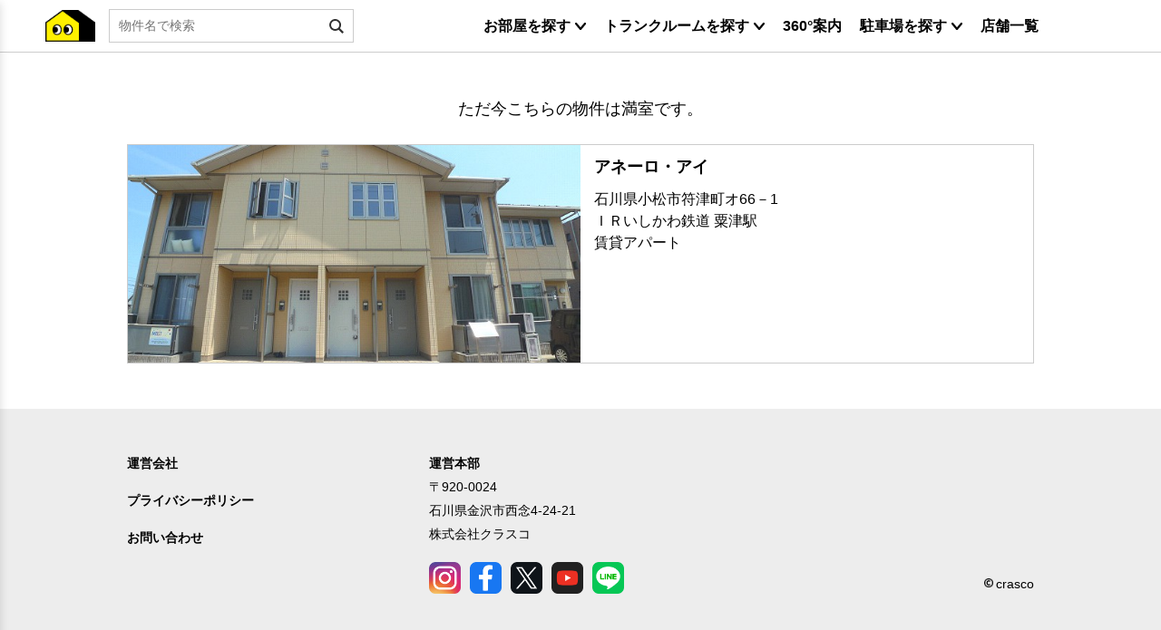

--- FILE ---
content_type: text/html; charset=UTF-8
request_url: https://heyasaga.jp/rooms/10428
body_size: 15655
content:
<!DOCTYPE html>
<html lang="ja" class="no-js">

<head>
    <meta charset="utf-8"/>    <meta http-equiv="X-UA-Compatible" content="IE=edge"/>    <title>こちらのお部屋は募集を終了いたしました。</title>
    <meta name="viewport" content="width=device-width,initial-scale=1.0,minimum-scale=1.0,maximum-scale=1.0,user-scalable=no"/>    <meta name="description" content="石川県のお部屋探し（賃貸アパート・賃貸マンション）をされる方はヘヤサガへ。一人暮らし・ファミリー向け賃貸アパート・マンションや、おしゃれなリノベーション物件、ペット可賃貸など、多数の賃貸物件を取り揃えています。内灘、野々市、白山、小松エリアもご紹介します！"/>    <meta name="keywords" content="石川県,金沢市,野々市市,内灘,かほく市,小松市,賃貸マンション,賃貸アパート,トランクルーム,クラスコ,不動産"/>    <meta name="robots" content="noarchive"/>    <link href="/favicon.ico" type="image/x-icon" rel="icon"/><link href="/favicon.ico" type="image/x-icon" rel="shortcut icon"/>    <meta name="thumbnail" content="/img/user/bg_mainvisual_01.png" />

    <!-- googlefonts -->
    <link rel="preconnect" href="https://fonts.googleapis.com">
    <link rel="preconnect" href="https://fonts.gstatic.com" crossorigin>
    <link href="https://fonts.googleapis.com/css2?family=Roboto:ital,wght@0,100;0,300;0,400;0,500;0,700;0,900;1,100;1,300;1,400;1,500;1,700;1,900&display=swap" rel="stylesheet">

    <!-- Global site tag (gtag.js) - Google Analytics -->
    <script async src="https://www.googletagmanager.com/gtag/js?id=UA-204926894-1"></script>
    <script>
        window.dataLayer = window.dataLayer || [];

        function gtag() {
            dataLayer.push(arguments);
        }
        gtag('js', new Date());

        gtag('config', 'UA-204926894-1');
    </script>
    <!-- Google tag (gtag.js) -->
    <script async src="https://www.googletagmanager.com/gtag/js?id=G-EV4DJ3TSBN"></script>
    <script>
    window.dataLayer = window.dataLayer || [];
    function gtag(){dataLayer.push(arguments);}
    gtag('js', new Date());

    gtag('config', 'G-EV4DJ3TSBN');
    </script>
        
	<link rel="stylesheet" href="/css/user/slick-theme.css"/>
	<link rel="stylesheet" href="/css/user/slick.css"/>
	<link rel="stylesheet" href="/css/../dist/css/style.css"/>
	<link rel="stylesheet" href="/css/user/nouislider.css"/>
	<link rel="stylesheet" href="/css/page-flash.css"/>
	<link rel="stylesheet" href="/css/lightgallery.min.css"/>
	<link rel="stylesheet" href="/css/lg-transitions.min.css"/>
	<link rel="stylesheet" href="/css/lg-fb-comment-box.min.css"/>
	<link rel="stylesheet" href="https://cdnjs.cloudflare.com/ajax/libs/jquery-datetimepicker/2.5.20/jquery.datetimepicker.css"/>
    
        <script async src="https://beacon.digima.com/v2/bootstrap/d0b-aTRvb08zbXV8bFF2N0g4VnFrSmR1QTFoTlM0YWY"></script>

    <!--
    <PageMap>
        <DataObject type="thumbnail">
        <Attribute name="src" value="/img/user/bg_mainvisual_01.png"/>
        <Attribute name="width" value="100"/>
        <Attribute name="height" value="130"/>
        </DataObject>
    </PageMap>
    -->
</head>

<body>
    <div id="wrap">
        <div id="main">
            <section id="flash">
                            </section>
                            <!-- 物件一覧ページ、マップページのヘッダー -->
<header class="header_list">
    <div class="inner">
        <div class="header_left">
            <div class="btn-trigger" id="btn01">
                <span></span>
                <span></span>
                <span></span>
            </div>
            <div class="logo">
                <a class="header_name_logo" href="/">
                    <div class="h1">
                        <img src="/img/user/logo_character.svg" alt="" class="logo_chara"/>                        <img src="/img/user/logo_text_white.svg" class="logo_text_w" alt=""/>                        <img src="/img/user/logo_text_black.svg" class="logo_text_b" alt=""/>                    </div>
                </a>
            </div>
            <div class="header_search">
                                    <form method="get" accept-charset="utf-8" class="search_container" action="/estates">                                <img src="/img/user/search_icon.svg" alt="検索submit" class="submit_img" data-search-submit=""/>                <input type="text" name="word_estate_name" size="25" placeholder="物件名で検索" class="border_gray js_header_search" readonly="readonly" value=""/>
                </form>            </div>
        </div>
        <div class="header_center"></div>
        <div class="header_right">
            <ul class="main_navi">
                <li class="has_child">
                    <div class="accordion_child">
                        <p class="text_md text_bold">お部屋を探す</p>
                    </div>
                    <ul class="bg_white shadow_down accordion_child_contents">
                        <li><a href="/estates/map"><p class="text_md">地図から探す</p></a></li>
                        <li><a href="/estates"><p class="text_md">一覧から探す</p></a></li>
                    </ul>
                </li>
                <li class="has_child">
                    <div class="accordion_child">
                        <p class="text_md text_bold">トランクルームを探す</p>
                    </div>
                    <ul class="bg_white shadow_down accordion_child_contents">
                        <li><a href="/trunkroom/map"><p class="text_md">地図から探す</p></a></li>
                        <li><a href="/trunkroom"><p class="text_md">一覧から探す</p></a></li>
                    </ul>
                </li>
                <li><a href="/estates?panorama=panorama"><p class="text_md text_bold">360°案内</p></a></li>
                <li class="has_child">
                    <div class="accordion_child">
                        <p class="text_md text_bold">駐車場を探す</p>
                    </div>
                    <ul class="bg_white shadow_down accordion_child_contents">
                        <li><a href="https://www.park-direct.jp/area/ishikawa"><p class="text_md">月極駐車場を探す</p></a></li>
                        <li><a href="https://btimes.jp/ishikawa/"><p class="text_md">１日貸しを探す</p></a></li>
                    </ul>
                </li>
                <li><a href="/shops"><p class="text_md text_bold">店舗一覧</p></a></li>
                            </ul>
        </div>

        <!-- 検索ポップアップ -->
        <div class="search_switching_area">
            <div class="flex">
                <div class="top_area">
                    <div class="close"><img src="/img/user/ico/ico_close_w.svg" alt="閉じる" class="search_switching_close_btn"/></div>
                    <div class="search_switching">
                                                    <label for="search-switching-0"><input type="radio" name="search_switching" value="0" id="search-switching-0" class="js_search_switching">キーワード検索</label><label for="search-switching-1"><input type="radio" name="search_switching" value="1" id="search-switching-1" checked="checked" class="js_search_switching">建物名検索</label>                            <div class="swing-item right">建物名検索</div>
                                            </div>
                </div>
                <div class="search_switching_input_area">
                                            <form method="get" accept-charset="utf-8" id="list_search" action="/estates">                                            <input type="text" name="word_estate_name" placeholder="建物名で検索" class="search_text_input"/>                    </form>                    <div class="search_btn js_search_btn"><img src="/img/user/ico/ico_search_switching.svg" alt="閉じる" class="search_switching_btn"/></div>
                </div>
            </div>
        </div>
    </div>
    <!-- ハンバーガーメニューの中で使用 -->

<div class="header_navi shadow_down">
    <nav class="text_md">
        <ul>
            <li class="has_child">
                <div class="accordion_child">
                    <p>お部屋を探す</p><img src="/img/user/ico_arrow_blk.png" alt="アコーディオン"/>                </div>
                <ul>
                    <li>
                        <a href="/estates/map">
                            地図から探す
                        </a>
                    </li>
                    <li>
                        <a href="/estates">一覧から探す</a>
                    </li>
                </ul>
            </li>
            <li class="has_child">
                <div class="accordion_child">
                    <p>トランクルームを探す</p><img src="/img/user/ico_arrow_blk.png" alt="アコーディオン"/>                </div>
                <ul>
                    <li><a href="/trunkroom/map"><p class="text_md">地図から探す</p></a></li>
                    <li><a href="/trunkroom"><p class="text_md">一覧から探す</p></a></li>
                </ul>
            </li>
            <li>
                <a href="/estates?panorama=panorama">
                    360°案内
                </a>
            </li>
            <li class="has_child">
                    <div class="accordion_child">
                        <p>駐車場を探す</p>
                    </div>
                    <ul class="bg_white shadow_down accordion_child_contents">
                        <li><a href="https://www.park-direct.jp/area/ishikawa"><p class="text_md">月極駐車場を探す</p></a></li>
                        <li><a href="https://btimes.jp/ishikawa/"><p class="text_md">１日貸しを探す</p></a></li>
                    </ul>
                </li>
            <li>
                <a href="/shops">
                    店舗一覧
                </a>
            </li>
                        <li class="header_navi_line">
                <a href="https://lin.ee/CtMha0s" target="_blank" rel="nofollow">
                    <div>
                        <img src="/img/user/navi_line_logo.png" alt="LINE_ロゴ"/>                    </div>
                    <div class="header_navi_linetitle">
                        <p>LINE登録でオトクな<br>情報をキャッチ！</p>
                    </div>
                </a>
            </li>
        </ul>
    </nav>
</div>    </header>                        <main id="rooms_closed" class="">
    <div class="main_container">
        <div class="inner">
            <p class="top-ttl">
                ただ今こちらの物件は満室です。            </p>

            <div class="building_list">
                <div class="building_box">
                    <div class="building_img_area">
                                                    <img src="https://heyasaga.s3.ap-northeast-1.amazonaws.com/images/1157/estate/1342079134180.jpg?X-Amz-Content-Sha256=UNSIGNED-PAYLOAD&amp;X-Amz-Algorithm=AWS4-HMAC-SHA256&amp;X-Amz-Credential=AKIA2GCU6ABFABEZ5BH7%2F20260121%2Fap-northeast-1%2Fs3%2Faws4_request&amp;X-Amz-Date=20260121T213746Z&amp;X-Amz-SignedHeaders=host&amp;X-Amz-Expires=3600&amp;X-Amz-Signature=d6e338880afced108afe2dba71552327ab109e305b24634b88c1e9dccad49b43" alt="" class=""/>                                            </div>
                    <div class="building_detail">
                        <p class="text_md property_mame text_bold">アネーロ・アイ</p>
                        <p class="text_sm2">石川県小松市符津町オ66－1</p>
                        <p class="text_sm2">
                                                            ＩＲいしかわ鉄道                                粟津駅                                                                                    </p>
                        <p class="text_sm2">賃貸アパート</p>
                    </div>
                </div>
                <ul class="vacancy">
                                    </ul>
            </div>
        </div>
    </div>
</main>

            <footer id="footer" class="footer_rooms_index">
    <div class="inner">
        <div class=footer_box>
            <ul class="footer_left">
                <li>
                    <div class="inner">
                        <a href="https://www.crasco.jp/company/outline/" target="_blank"><p class="text_sm text_bold">運営会社</p></a>
                    </div>
                </li>
                <li>
                    <div class="inner">
                        <a href="/privacy"><p class="text_sm text_bold">プライバシーポリシー</p></a>
                    </div>
                </li>
                <li>
                    <div class="inner">
                        <a href="/contacts"><p class="text_sm text_bold">お問い合わせ</p></a>
                    </div>
                </li>
            </ul>
            <ul class="footer_center">
                <li>
                    <p class="text_sm text_bold">運営本部</p>
                    <p class="text_sm">〒920-0024</p>
                    <p class="text_sm">石川県金沢市西念4-24-21</p>
                    <p class="text_sm">株式会社クラスコ</p>
                </li>
                <li>
                    <a href="https://www.instagram.com/crasco_corp/" target="_blank">
                        <img src="/img/user/icon_Instagram.png" alt="insta_ロゴ"/>                    </a>
                </li>
                <li>
                    <a href="https://www.facebook.com/crasco.corp" target="_blank">
                        <img src="/img/user/icon_Facebook.png" alt="facebook_ロゴ"/>                    </a>
                </li>
                <li>
                    <a href="https://twitter.com/crasco_corp" target="_blank">
                        <img src="/img/user/icon_Twitter.png" alt="twitter_ロゴ"/>                    </a>
                </li>
                <li>
                    <a href="https://www.youtube.com/channel/UCOujHjRRtHXpfngesulARXA" target="_blank" rel="nofollow">
                        <img src="/img/user/icon_YouTube.png" alt="youtube_ロゴ"/>                    </a>
                </li>
                <li>
                    <a href="https://lin.ee/CtMha0s" target="_blank" rel="nofollow">
                        <img src="/img/user/icon_LINE.png" alt="LINE_ロゴ"/>                    </a>
                </li>
            </ul>
            <div class="footer_right">
                <p class="text_sm">crasco</p>
            </div>
        </div>
    </div>
</footer>        </div>
    </div>
    
	<script src="https://ajax.googleapis.com/ajax/libs/jquery/3.4.1/jquery.min.js"></script>
	<script src="/js/user/nouislider.min.js"></script>
	<script src="/js/user/slick.min.js"></script>
	<script src="/js/user/app.js"></script>
	<script src="https://cdnjs.cloudflare.com/ajax/libs/jquery-datetimepicker/2.5.20/jquery.datetimepicker.full.min.js"></script>
	<script src="/js/jquery.easing.js"></script>
	<script src="/js/lightgallery-all.min.js"></script>
    <script>$(function() {
    $('.footer_rooms_index').removeClass('footer_rooms_index');

    $(document).on('click', '.slide-arrow', function(e) {
        e.preventDefault();
        e.stopPropagation();
    })
});
</script><script src="/js/../dist/js/navi_toggle.js"></script></body>

</html>

--- FILE ---
content_type: text/css
request_url: https://heyasaga.jp/css/user/slick-theme.css
body_size: 3520
content:
@charset 'UTF-8';
/* Slider */
.slick-loading .slick-list {
    background: #fff url("./ajax-loader.gif") center center no-repeat;
}

/* Icons */
@font-face {
    font-family: "slick";
    font-weight: normal;
    font-style: normal;

    src: url("./fonts/slick.eot");
    src: url("./fonts/slick.eot?#iefix") format("embedded-opentype"),
        url("./fonts/slick.woff") format("woff"),
        url("./fonts/slick.ttf") format("truetype"),
        url("./fonts/slick.svg#slick") format("svg");
}
/* Arrows */
.slick-prev,
.slick-next {
    font-size: 0;
    line-height: 0;

    position: absolute;
    top: 50%;

    display: block;

    width: 60px;
    height: 60px;
    padding: 0;
    -webkit-transform: translate(0, -50%);
    -ms-transform: translate(0, -50%);
    transform: translate(0, -50%);
    z-index: 5;
    cursor: pointer;

    color: transparent;
    border: none;
    outline: none;
    background: transparent;
}
.slick-prev:hover,
.slick-prev:focus,
.slick-next:hover,
.slick-next:focus {
    color: transparent;
    outline: none;
    background: transparent;
}
.slick-prev:hover:before,
.slick-prev:focus:before,
.slick-next:hover:before,
.slick-next:focus:before {
    opacity: 1;
}
.slick-prev.slick-disabled:before,
.slick-next.slick-disabled:before {
    opacity: 0.25;
}

.slick-prev:before,
.slick-next:before {
    background: url(../../img/user/ico/ico_paging.svg) no-repeat center center !important;
    background-size: contain !important;
    font-family: "slick";
    font-size: 20px;
    line-height: 1;
    width: 60px;
    height: 60px;
    display: block;
    opacity: 0.75;
    color: white;

    -webkit-font-smoothing: antialiased;
    -moz-osx-font-smoothing: grayscale;
}
@media screen and (max-width: 768px) {
    .slick-prev,
    .slick-next {
        width: 40px;
        height: 40px;
    }
    .slick-prev:before,
    .slick-next:before {
        width: 40px;
        height: 40px;
    }
}

.slick-prev {
    left: 0;
}
[dir="rtl"] .slick-prev {
    right: 0;
    left: auto;
}
.slick-prev:before {
    content: "";
}
[dir="rtl"] .slick-prev:before {
    content: "";
}

.slick-next {
    right: 0;
}
[dir="rtl"] .slick-next {
    right: auto;
    left: 0;
}
.slick-next:before {
    content: "";
    transform: rotate(180deg);
}
[dir="rtl"] .slick-next:before {
    content: "";
}

/* Dots */
.slick-dotted.slick-slider {
    margin-bottom: 30px;
}

.slick-dots {
    position: absolute;
    bottom: -25px;

    display: block;

    width: 100%;
    padding: 0;
    margin: 0;

    list-style: none;

    text-align: center;
}
.slick-dots li {
    position: relative;

    display: inline-block;

    width: 20px;
    height: 20px;
    margin: 0 5px;
    padding: 0;

    cursor: pointer;
}
.slick-dots li button {
    font-size: 0;
    line-height: 0;

    display: block;

    width: 20px;
    height: 20px;
    padding: 5px;

    cursor: pointer;

    color: transparent;
    border: 0;
    outline: none;
    background: transparent;
}
.slick-dots li button:hover,
.slick-dots li button:focus {
    outline: none;
}
.slick-dots li button:hover:before,
.slick-dots li button:focus:before {
    opacity: 1;
}
.slick-dots li button:before {
    font-family: "slick";
    font-size: 40px;
    line-height: 20px;

    position: absolute;
    top: 0;
    left: 0;

    width: 20px;
    height: 20px;

    content: "•";
    text-align: center;

    opacity: 0.25;
    color: black;

    -webkit-font-smoothing: antialiased;
    -moz-osx-font-smoothing: grayscale;
}
.slick-dots li.slick-active button:before {
    opacity: 0.75;
    color: black;
}


--- FILE ---
content_type: text/css
request_url: https://heyasaga.jp/dist/css/style.css
body_size: 400936
content:
/*!
 * Bootstrap v5.0.1 (https://getbootstrap.com/)
 * Copyright 2011-2021 The Bootstrap Authors
 * Copyright 2011-2021 Twitter, Inc.
 * Licensed under MIT (https://github.com/twbs/bootstrap/blob/main/LICENSE)
 */:root{--bs-blue: #0d6efd;--bs-indigo: #6610f2;--bs-purple: #6f42c1;--bs-pink: #d63384;--bs-red: #dc3545;--bs-orange: #fd7e14;--bs-yellow: #ffc107;--bs-green: #198754;--bs-teal: #20c997;--bs-cyan: #0dcaf0;--bs-white: #fff;--bs-gray: #6c757d;--bs-gray-dark: #343a40;--bs-primary: #0d6efd;--bs-secondary: #6c757d;--bs-success: #198754;--bs-info: #0dcaf0;--bs-warning: #ffc107;--bs-danger: #dc3545;--bs-light: #f8f9fa;--bs-dark: #212529;--bs-font-sans-serif: system-ui, -apple-system, "Segoe UI", Roboto, "Helvetica Neue", Arial, "Noto Sans", "Liberation Sans", sans-serif, "Apple Color Emoji", "Segoe UI Emoji", "Segoe UI Symbol", "Noto Color Emoji";--bs-font-monospace: SFMono-Regular, Menlo, Monaco, Consolas, "Liberation Mono", "Courier New", monospace;--bs-gradient: linear-gradient(180deg, rgba(255, 255, 255, 0.15), rgba(255, 255, 255, 0))}*,*::before,*::after{box-sizing:border-box}@media(prefers-reduced-motion: no-preference){:root{scroll-behavior:smooth}}body{margin:0;font-family:var(--bs-font-sans-serif);font-size:1rem;font-weight:400;line-height:1.5;color:#212529;background-color:#fff;-webkit-text-size-adjust:100%;-webkit-tap-highlight-color:rgba(0,0,0,0)}hr{margin:1rem 0;color:inherit;background-color:currentColor;border:0;opacity:.25}hr:not([size]){height:1px}h6,.h6,h5,.h5,h4,.h4,h3,.h3,h2,.h2,h1,.h1{margin-top:0;margin-bottom:.5rem;font-weight:500;line-height:1.2}h1,.h1{font-size:calc(1.375rem + 1.5vw)}@media(min-width: 1200px){h1,.h1{font-size:2.5rem}}h2,.h2{font-size:calc(1.325rem + 0.9vw)}@media(min-width: 1200px){h2,.h2{font-size:2rem}}h3,.h3{font-size:calc(1.3rem + 0.6vw)}@media(min-width: 1200px){h3,.h3{font-size:1.75rem}}h4,.h4{font-size:calc(1.275rem + 0.3vw)}@media(min-width: 1200px){h4,.h4{font-size:1.5rem}}h5,.h5{font-size:1.25rem}h6,.h6{font-size:1rem}p{margin-top:0;margin-bottom:1rem}abbr[title],abbr[data-bs-original-title]{-webkit-text-decoration:underline dotted;text-decoration:underline dotted;cursor:help;-webkit-text-decoration-skip-ink:none;text-decoration-skip-ink:none}address{margin-bottom:1rem;font-style:normal;line-height:inherit}ol,ul{padding-left:2rem}ol,ul,dl{margin-top:0;margin-bottom:1rem}ol ol,ul ul,ol ul,ul ol{margin-bottom:0}dt{font-weight:700}dd{margin-bottom:.5rem;margin-left:0}blockquote{margin:0 0 1rem}b,strong{font-weight:bolder}small,.small{font-size:0.875em}mark,.mark{padding:.2em;background-color:#fcf8e3}sub,sup{position:relative;font-size:0.75em;line-height:0;vertical-align:baseline}sub{bottom:-0.25em}sup{top:-0.5em}a{color:#0d6efd;text-decoration:underline}a:hover{color:#0a58ca}a:not([href]):not([class]),a:not([href]):not([class]):hover{color:inherit;text-decoration:none}pre,code,kbd,samp{font-family:var(--bs-font-monospace);font-size:1em;direction:ltr /* rtl:ignore */;unicode-bidi:bidi-override}pre{display:block;margin-top:0;margin-bottom:1rem;overflow:auto;font-size:0.875em}pre code{font-size:inherit;color:inherit;word-break:normal}code{font-size:0.875em;color:#d63384;word-wrap:break-word}a>code{color:inherit}kbd{padding:.2rem .4rem;font-size:0.875em;color:#fff;background-color:#212529;border-radius:.2rem}kbd kbd{padding:0;font-size:1em;font-weight:700}figure{margin:0 0 1rem}img,svg{vertical-align:middle}table{caption-side:bottom;border-collapse:collapse}caption{padding-top:.5rem;padding-bottom:.5rem;color:#6c757d;text-align:left}th{text-align:inherit;text-align:-webkit-match-parent}thead,tbody,tfoot,tr,td,th{border-color:inherit;border-style:solid;border-width:0}label{display:inline-block}button{border-radius:0}button:focus:not(:focus-visible){outline:0}input,button,select,optgroup,textarea{margin:0;font-family:inherit;font-size:inherit;line-height:inherit}button,select{text-transform:none}[role=button]{cursor:pointer}select{word-wrap:normal}select:disabled{opacity:1}[list]::-webkit-calendar-picker-indicator{display:none}button,[type=button],[type=reset],[type=submit]{-webkit-appearance:button}button:not(:disabled),[type=button]:not(:disabled),[type=reset]:not(:disabled),[type=submit]:not(:disabled){cursor:pointer}::-moz-focus-inner{padding:0;border-style:none}textarea{resize:vertical}fieldset{min-width:0;padding:0;margin:0;border:0}legend{float:left;width:100%;padding:0;margin-bottom:.5rem;font-size:calc(1.275rem + 0.3vw);line-height:inherit}@media(min-width: 1200px){legend{font-size:1.5rem}}legend+*{clear:left}::-webkit-datetime-edit-fields-wrapper,::-webkit-datetime-edit-text,::-webkit-datetime-edit-minute,::-webkit-datetime-edit-hour-field,::-webkit-datetime-edit-day-field,::-webkit-datetime-edit-month-field,::-webkit-datetime-edit-year-field{padding:0}::-webkit-inner-spin-button{height:auto}[type=search]{outline-offset:-2px;-webkit-appearance:textfield}::-webkit-search-decoration{-webkit-appearance:none}::-webkit-color-swatch-wrapper{padding:0}::file-selector-button{font:inherit}::-webkit-file-upload-button{font:inherit;-webkit-appearance:button}output{display:inline-block}iframe{border:0}summary{display:list-item;cursor:pointer}progress{vertical-align:baseline}[hidden]{display:none !important}.lead{font-size:1.25rem;font-weight:300}.display-1{font-size:calc(1.625rem + 4.5vw);font-weight:300;line-height:1.2}@media(min-width: 1200px){.display-1{font-size:5rem}}.display-2{font-size:calc(1.575rem + 3.9vw);font-weight:300;line-height:1.2}@media(min-width: 1200px){.display-2{font-size:4.5rem}}.display-3{font-size:calc(1.525rem + 3.3vw);font-weight:300;line-height:1.2}@media(min-width: 1200px){.display-3{font-size:4rem}}.display-4{font-size:calc(1.475rem + 2.7vw);font-weight:300;line-height:1.2}@media(min-width: 1200px){.display-4{font-size:3.5rem}}.display-5{font-size:calc(1.425rem + 2.1vw);font-weight:300;line-height:1.2}@media(min-width: 1200px){.display-5{font-size:3rem}}.display-6{font-size:calc(1.375rem + 1.5vw);font-weight:300;line-height:1.2}@media(min-width: 1200px){.display-6{font-size:2.5rem}}.list-unstyled{padding-left:0;list-style:none}.list-inline{padding-left:0;list-style:none}.list-inline-item{display:inline-block}.list-inline-item:not(:last-child){margin-right:.5rem}.initialism{font-size:0.875em;text-transform:uppercase}.blockquote{margin-bottom:1rem;font-size:1.25rem}.blockquote>:last-child{margin-bottom:0}.blockquote-footer{margin-top:-1rem;margin-bottom:1rem;font-size:0.875em;color:#6c757d}.blockquote-footer::before{content:"— "}.img-fluid{max-width:100%;height:auto}.img-thumbnail{padding:.25rem;background-color:#fff;border:1px solid #dee2e6;border-radius:.25rem;max-width:100%;height:auto}.figure{display:inline-block}.figure-img{margin-bottom:.5rem;line-height:1}.figure-caption{font-size:0.875em;color:#6c757d}.container,.container-fluid,.container-xxl,.container-xl,.container-lg,.container-md,.container-sm{width:100%;padding-right:var(--bs-gutter-x, 0.75rem);padding-left:var(--bs-gutter-x, 0.75rem);margin-right:auto;margin-left:auto}@media(min-width: 576px){.container-sm,.container{max-width:540px}}@media(min-width: 768px){.container-md,.container-sm,.container{max-width:720px}}@media(min-width: 992px){.container-lg,.container-md,.container-sm,.container{max-width:960px}}@media(min-width: 1200px){.container-xl,.container-lg,.container-md,.container-sm,.container{max-width:1140px}}@media(min-width: 1400px){.container-xxl,.container-xl,.container-lg,.container-md,.container-sm,.container{max-width:1320px}}.row{--bs-gutter-x: 1.5rem;--bs-gutter-y: 0;display:flex;flex-wrap:wrap;margin-top:calc(var(--bs-gutter-y) * -1);margin-right:calc(var(--bs-gutter-x) / -2);margin-left:calc(var(--bs-gutter-x) / -2)}.row>*{flex-shrink:0;width:100%;max-width:100%;padding-right:calc(var(--bs-gutter-x) / 2);padding-left:calc(var(--bs-gutter-x) / 2);margin-top:var(--bs-gutter-y)}.col{flex:1 0 0%}.row-cols-auto>*{flex:0 0 auto;width:auto}.row-cols-1>*{flex:0 0 auto;width:100%}.row-cols-2>*{flex:0 0 auto;width:50%}.row-cols-3>*{flex:0 0 auto;width:33.3333333333%}.row-cols-4>*{flex:0 0 auto;width:25%}.row-cols-5>*{flex:0 0 auto;width:20%}.row-cols-6>*{flex:0 0 auto;width:16.6666666667%}.col-auto{flex:0 0 auto;width:auto}.col-1{flex:0 0 auto;width:8.3333333333%}.col-2{flex:0 0 auto;width:16.6666666667%}.col-3{flex:0 0 auto;width:25%}.col-4{flex:0 0 auto;width:33.3333333333%}.col-5{flex:0 0 auto;width:41.6666666667%}.col-6{flex:0 0 auto;width:50%}.col-7{flex:0 0 auto;width:58.3333333333%}.col-8{flex:0 0 auto;width:66.6666666667%}.col-9{flex:0 0 auto;width:75%}.col-10{flex:0 0 auto;width:83.3333333333%}.col-11{flex:0 0 auto;width:91.6666666667%}.col-12{flex:0 0 auto;width:100%}.offset-1{margin-left:8.3333333333%}.offset-2{margin-left:16.6666666667%}.offset-3{margin-left:25%}.offset-4{margin-left:33.3333333333%}.offset-5{margin-left:41.6666666667%}.offset-6{margin-left:50%}.offset-7{margin-left:58.3333333333%}.offset-8{margin-left:66.6666666667%}.offset-9{margin-left:75%}.offset-10{margin-left:83.3333333333%}.offset-11{margin-left:91.6666666667%}.g-0,.gx-0{--bs-gutter-x: 0}.g-0,.gy-0{--bs-gutter-y: 0}.g-1,.gx-1{--bs-gutter-x: 0.25rem}.g-1,.gy-1{--bs-gutter-y: 0.25rem}.g-2,.gx-2{--bs-gutter-x: 0.5rem}.g-2,.gy-2{--bs-gutter-y: 0.5rem}.g-3,.gx-3{--bs-gutter-x: 1rem}.g-3,.gy-3{--bs-gutter-y: 1rem}.g-4,.gx-4{--bs-gutter-x: 1.5rem}.g-4,.gy-4{--bs-gutter-y: 1.5rem}.g-5,.gx-5{--bs-gutter-x: 3rem}.g-5,.gy-5{--bs-gutter-y: 3rem}@media(min-width: 576px){.col-sm{flex:1 0 0%}.row-cols-sm-auto>*{flex:0 0 auto;width:auto}.row-cols-sm-1>*{flex:0 0 auto;width:100%}.row-cols-sm-2>*{flex:0 0 auto;width:50%}.row-cols-sm-3>*{flex:0 0 auto;width:33.3333333333%}.row-cols-sm-4>*{flex:0 0 auto;width:25%}.row-cols-sm-5>*{flex:0 0 auto;width:20%}.row-cols-sm-6>*{flex:0 0 auto;width:16.6666666667%}.col-sm-auto{flex:0 0 auto;width:auto}.col-sm-1{flex:0 0 auto;width:8.3333333333%}.col-sm-2{flex:0 0 auto;width:16.6666666667%}.col-sm-3{flex:0 0 auto;width:25%}.col-sm-4{flex:0 0 auto;width:33.3333333333%}.col-sm-5{flex:0 0 auto;width:41.6666666667%}.col-sm-6{flex:0 0 auto;width:50%}.col-sm-7{flex:0 0 auto;width:58.3333333333%}.col-sm-8{flex:0 0 auto;width:66.6666666667%}.col-sm-9{flex:0 0 auto;width:75%}.col-sm-10{flex:0 0 auto;width:83.3333333333%}.col-sm-11{flex:0 0 auto;width:91.6666666667%}.col-sm-12{flex:0 0 auto;width:100%}.offset-sm-0{margin-left:0}.offset-sm-1{margin-left:8.3333333333%}.offset-sm-2{margin-left:16.6666666667%}.offset-sm-3{margin-left:25%}.offset-sm-4{margin-left:33.3333333333%}.offset-sm-5{margin-left:41.6666666667%}.offset-sm-6{margin-left:50%}.offset-sm-7{margin-left:58.3333333333%}.offset-sm-8{margin-left:66.6666666667%}.offset-sm-9{margin-left:75%}.offset-sm-10{margin-left:83.3333333333%}.offset-sm-11{margin-left:91.6666666667%}.g-sm-0,.gx-sm-0{--bs-gutter-x: 0}.g-sm-0,.gy-sm-0{--bs-gutter-y: 0}.g-sm-1,.gx-sm-1{--bs-gutter-x: 0.25rem}.g-sm-1,.gy-sm-1{--bs-gutter-y: 0.25rem}.g-sm-2,.gx-sm-2{--bs-gutter-x: 0.5rem}.g-sm-2,.gy-sm-2{--bs-gutter-y: 0.5rem}.g-sm-3,.gx-sm-3{--bs-gutter-x: 1rem}.g-sm-3,.gy-sm-3{--bs-gutter-y: 1rem}.g-sm-4,.gx-sm-4{--bs-gutter-x: 1.5rem}.g-sm-4,.gy-sm-4{--bs-gutter-y: 1.5rem}.g-sm-5,.gx-sm-5{--bs-gutter-x: 3rem}.g-sm-5,.gy-sm-5{--bs-gutter-y: 3rem}}@media(min-width: 768px){.col-md{flex:1 0 0%}.row-cols-md-auto>*{flex:0 0 auto;width:auto}.row-cols-md-1>*{flex:0 0 auto;width:100%}.row-cols-md-2>*{flex:0 0 auto;width:50%}.row-cols-md-3>*{flex:0 0 auto;width:33.3333333333%}.row-cols-md-4>*{flex:0 0 auto;width:25%}.row-cols-md-5>*{flex:0 0 auto;width:20%}.row-cols-md-6>*{flex:0 0 auto;width:16.6666666667%}.col-md-auto{flex:0 0 auto;width:auto}.col-md-1{flex:0 0 auto;width:8.3333333333%}.col-md-2{flex:0 0 auto;width:16.6666666667%}.col-md-3{flex:0 0 auto;width:25%}.col-md-4{flex:0 0 auto;width:33.3333333333%}.col-md-5{flex:0 0 auto;width:41.6666666667%}.col-md-6{flex:0 0 auto;width:50%}.col-md-7{flex:0 0 auto;width:58.3333333333%}.col-md-8{flex:0 0 auto;width:66.6666666667%}.col-md-9{flex:0 0 auto;width:75%}.col-md-10{flex:0 0 auto;width:83.3333333333%}.col-md-11{flex:0 0 auto;width:91.6666666667%}.col-md-12{flex:0 0 auto;width:100%}.offset-md-0{margin-left:0}.offset-md-1{margin-left:8.3333333333%}.offset-md-2{margin-left:16.6666666667%}.offset-md-3{margin-left:25%}.offset-md-4{margin-left:33.3333333333%}.offset-md-5{margin-left:41.6666666667%}.offset-md-6{margin-left:50%}.offset-md-7{margin-left:58.3333333333%}.offset-md-8{margin-left:66.6666666667%}.offset-md-9{margin-left:75%}.offset-md-10{margin-left:83.3333333333%}.offset-md-11{margin-left:91.6666666667%}.g-md-0,.gx-md-0{--bs-gutter-x: 0}.g-md-0,.gy-md-0{--bs-gutter-y: 0}.g-md-1,.gx-md-1{--bs-gutter-x: 0.25rem}.g-md-1,.gy-md-1{--bs-gutter-y: 0.25rem}.g-md-2,.gx-md-2{--bs-gutter-x: 0.5rem}.g-md-2,.gy-md-2{--bs-gutter-y: 0.5rem}.g-md-3,.gx-md-3{--bs-gutter-x: 1rem}.g-md-3,.gy-md-3{--bs-gutter-y: 1rem}.g-md-4,.gx-md-4{--bs-gutter-x: 1.5rem}.g-md-4,.gy-md-4{--bs-gutter-y: 1.5rem}.g-md-5,.gx-md-5{--bs-gutter-x: 3rem}.g-md-5,.gy-md-5{--bs-gutter-y: 3rem}}@media(min-width: 992px){.col-lg{flex:1 0 0%}.row-cols-lg-auto>*{flex:0 0 auto;width:auto}.row-cols-lg-1>*{flex:0 0 auto;width:100%}.row-cols-lg-2>*{flex:0 0 auto;width:50%}.row-cols-lg-3>*{flex:0 0 auto;width:33.3333333333%}.row-cols-lg-4>*{flex:0 0 auto;width:25%}.row-cols-lg-5>*{flex:0 0 auto;width:20%}.row-cols-lg-6>*{flex:0 0 auto;width:16.6666666667%}.col-lg-auto{flex:0 0 auto;width:auto}.col-lg-1{flex:0 0 auto;width:8.3333333333%}.col-lg-2{flex:0 0 auto;width:16.6666666667%}.col-lg-3{flex:0 0 auto;width:25%}.col-lg-4{flex:0 0 auto;width:33.3333333333%}.col-lg-5{flex:0 0 auto;width:41.6666666667%}.col-lg-6{flex:0 0 auto;width:50%}.col-lg-7{flex:0 0 auto;width:58.3333333333%}.col-lg-8{flex:0 0 auto;width:66.6666666667%}.col-lg-9{flex:0 0 auto;width:75%}.col-lg-10{flex:0 0 auto;width:83.3333333333%}.col-lg-11{flex:0 0 auto;width:91.6666666667%}.col-lg-12{flex:0 0 auto;width:100%}.offset-lg-0{margin-left:0}.offset-lg-1{margin-left:8.3333333333%}.offset-lg-2{margin-left:16.6666666667%}.offset-lg-3{margin-left:25%}.offset-lg-4{margin-left:33.3333333333%}.offset-lg-5{margin-left:41.6666666667%}.offset-lg-6{margin-left:50%}.offset-lg-7{margin-left:58.3333333333%}.offset-lg-8{margin-left:66.6666666667%}.offset-lg-9{margin-left:75%}.offset-lg-10{margin-left:83.3333333333%}.offset-lg-11{margin-left:91.6666666667%}.g-lg-0,.gx-lg-0{--bs-gutter-x: 0}.g-lg-0,.gy-lg-0{--bs-gutter-y: 0}.g-lg-1,.gx-lg-1{--bs-gutter-x: 0.25rem}.g-lg-1,.gy-lg-1{--bs-gutter-y: 0.25rem}.g-lg-2,.gx-lg-2{--bs-gutter-x: 0.5rem}.g-lg-2,.gy-lg-2{--bs-gutter-y: 0.5rem}.g-lg-3,.gx-lg-3{--bs-gutter-x: 1rem}.g-lg-3,.gy-lg-3{--bs-gutter-y: 1rem}.g-lg-4,.gx-lg-4{--bs-gutter-x: 1.5rem}.g-lg-4,.gy-lg-4{--bs-gutter-y: 1.5rem}.g-lg-5,.gx-lg-5{--bs-gutter-x: 3rem}.g-lg-5,.gy-lg-5{--bs-gutter-y: 3rem}}@media(min-width: 1200px){.col-xl{flex:1 0 0%}.row-cols-xl-auto>*{flex:0 0 auto;width:auto}.row-cols-xl-1>*{flex:0 0 auto;width:100%}.row-cols-xl-2>*{flex:0 0 auto;width:50%}.row-cols-xl-3>*{flex:0 0 auto;width:33.3333333333%}.row-cols-xl-4>*{flex:0 0 auto;width:25%}.row-cols-xl-5>*{flex:0 0 auto;width:20%}.row-cols-xl-6>*{flex:0 0 auto;width:16.6666666667%}.col-xl-auto{flex:0 0 auto;width:auto}.col-xl-1{flex:0 0 auto;width:8.3333333333%}.col-xl-2{flex:0 0 auto;width:16.6666666667%}.col-xl-3{flex:0 0 auto;width:25%}.col-xl-4{flex:0 0 auto;width:33.3333333333%}.col-xl-5{flex:0 0 auto;width:41.6666666667%}.col-xl-6{flex:0 0 auto;width:50%}.col-xl-7{flex:0 0 auto;width:58.3333333333%}.col-xl-8{flex:0 0 auto;width:66.6666666667%}.col-xl-9{flex:0 0 auto;width:75%}.col-xl-10{flex:0 0 auto;width:83.3333333333%}.col-xl-11{flex:0 0 auto;width:91.6666666667%}.col-xl-12{flex:0 0 auto;width:100%}.offset-xl-0{margin-left:0}.offset-xl-1{margin-left:8.3333333333%}.offset-xl-2{margin-left:16.6666666667%}.offset-xl-3{margin-left:25%}.offset-xl-4{margin-left:33.3333333333%}.offset-xl-5{margin-left:41.6666666667%}.offset-xl-6{margin-left:50%}.offset-xl-7{margin-left:58.3333333333%}.offset-xl-8{margin-left:66.6666666667%}.offset-xl-9{margin-left:75%}.offset-xl-10{margin-left:83.3333333333%}.offset-xl-11{margin-left:91.6666666667%}.g-xl-0,.gx-xl-0{--bs-gutter-x: 0}.g-xl-0,.gy-xl-0{--bs-gutter-y: 0}.g-xl-1,.gx-xl-1{--bs-gutter-x: 0.25rem}.g-xl-1,.gy-xl-1{--bs-gutter-y: 0.25rem}.g-xl-2,.gx-xl-2{--bs-gutter-x: 0.5rem}.g-xl-2,.gy-xl-2{--bs-gutter-y: 0.5rem}.g-xl-3,.gx-xl-3{--bs-gutter-x: 1rem}.g-xl-3,.gy-xl-3{--bs-gutter-y: 1rem}.g-xl-4,.gx-xl-4{--bs-gutter-x: 1.5rem}.g-xl-4,.gy-xl-4{--bs-gutter-y: 1.5rem}.g-xl-5,.gx-xl-5{--bs-gutter-x: 3rem}.g-xl-5,.gy-xl-5{--bs-gutter-y: 3rem}}@media(min-width: 1400px){.col-xxl{flex:1 0 0%}.row-cols-xxl-auto>*{flex:0 0 auto;width:auto}.row-cols-xxl-1>*{flex:0 0 auto;width:100%}.row-cols-xxl-2>*{flex:0 0 auto;width:50%}.row-cols-xxl-3>*{flex:0 0 auto;width:33.3333333333%}.row-cols-xxl-4>*{flex:0 0 auto;width:25%}.row-cols-xxl-5>*{flex:0 0 auto;width:20%}.row-cols-xxl-6>*{flex:0 0 auto;width:16.6666666667%}.col-xxl-auto{flex:0 0 auto;width:auto}.col-xxl-1{flex:0 0 auto;width:8.3333333333%}.col-xxl-2{flex:0 0 auto;width:16.6666666667%}.col-xxl-3{flex:0 0 auto;width:25%}.col-xxl-4{flex:0 0 auto;width:33.3333333333%}.col-xxl-5{flex:0 0 auto;width:41.6666666667%}.col-xxl-6{flex:0 0 auto;width:50%}.col-xxl-7{flex:0 0 auto;width:58.3333333333%}.col-xxl-8{flex:0 0 auto;width:66.6666666667%}.col-xxl-9{flex:0 0 auto;width:75%}.col-xxl-10{flex:0 0 auto;width:83.3333333333%}.col-xxl-11{flex:0 0 auto;width:91.6666666667%}.col-xxl-12{flex:0 0 auto;width:100%}.offset-xxl-0{margin-left:0}.offset-xxl-1{margin-left:8.3333333333%}.offset-xxl-2{margin-left:16.6666666667%}.offset-xxl-3{margin-left:25%}.offset-xxl-4{margin-left:33.3333333333%}.offset-xxl-5{margin-left:41.6666666667%}.offset-xxl-6{margin-left:50%}.offset-xxl-7{margin-left:58.3333333333%}.offset-xxl-8{margin-left:66.6666666667%}.offset-xxl-9{margin-left:75%}.offset-xxl-10{margin-left:83.3333333333%}.offset-xxl-11{margin-left:91.6666666667%}.g-xxl-0,.gx-xxl-0{--bs-gutter-x: 0}.g-xxl-0,.gy-xxl-0{--bs-gutter-y: 0}.g-xxl-1,.gx-xxl-1{--bs-gutter-x: 0.25rem}.g-xxl-1,.gy-xxl-1{--bs-gutter-y: 0.25rem}.g-xxl-2,.gx-xxl-2{--bs-gutter-x: 0.5rem}.g-xxl-2,.gy-xxl-2{--bs-gutter-y: 0.5rem}.g-xxl-3,.gx-xxl-3{--bs-gutter-x: 1rem}.g-xxl-3,.gy-xxl-3{--bs-gutter-y: 1rem}.g-xxl-4,.gx-xxl-4{--bs-gutter-x: 1.5rem}.g-xxl-4,.gy-xxl-4{--bs-gutter-y: 1.5rem}.g-xxl-5,.gx-xxl-5{--bs-gutter-x: 3rem}.g-xxl-5,.gy-xxl-5{--bs-gutter-y: 3rem}}.table{--bs-table-bg: transparent;--bs-table-accent-bg: transparent;--bs-table-striped-color: #212529;--bs-table-striped-bg: rgba(0, 0, 0, 0.05);--bs-table-active-color: #212529;--bs-table-active-bg: rgba(0, 0, 0, 0.1);--bs-table-hover-color: #212529;--bs-table-hover-bg: rgba(0, 0, 0, 0.075);width:100%;margin-bottom:1rem;color:#212529;vertical-align:top;border-color:#dee2e6}.table>:not(caption)>*>*{padding:.5rem .5rem;background-color:var(--bs-table-bg);border-bottom-width:1px;box-shadow:inset 0 0 0 9999px var(--bs-table-accent-bg)}.table>tbody{vertical-align:inherit}.table>thead{vertical-align:bottom}.table>:not(:last-child)>:last-child>*{border-bottom-color:currentColor}.caption-top{caption-side:top}.table-sm>:not(caption)>*>*{padding:.25rem .25rem}.table-bordered>:not(caption)>*{border-width:1px 0}.table-bordered>:not(caption)>*>*{border-width:0 1px}.table-borderless>:not(caption)>*>*{border-bottom-width:0}.table-striped>tbody>tr:nth-of-type(odd){--bs-table-accent-bg: var(--bs-table-striped-bg);color:var(--bs-table-striped-color)}.table-active{--bs-table-accent-bg: var(--bs-table-active-bg);color:var(--bs-table-active-color)}.table-hover>tbody>tr:hover{--bs-table-accent-bg: var(--bs-table-hover-bg);color:var(--bs-table-hover-color)}.table-primary{--bs-table-bg: #cfe2ff;--bs-table-striped-bg: #c5d7f2;--bs-table-striped-color: #000;--bs-table-active-bg: #bacbe6;--bs-table-active-color: #000;--bs-table-hover-bg: #bfd1ec;--bs-table-hover-color: #000;color:#000;border-color:#bacbe6}.table-secondary{--bs-table-bg: #e2e3e5;--bs-table-striped-bg: #d7d8da;--bs-table-striped-color: #000;--bs-table-active-bg: #cbccce;--bs-table-active-color: #000;--bs-table-hover-bg: #d1d2d4;--bs-table-hover-color: #000;color:#000;border-color:#cbccce}.table-success{--bs-table-bg: #d1e7dd;--bs-table-striped-bg: #c7dbd2;--bs-table-striped-color: #000;--bs-table-active-bg: #bcd0c7;--bs-table-active-color: #000;--bs-table-hover-bg: #c1d6cc;--bs-table-hover-color: #000;color:#000;border-color:#bcd0c7}.table-info{--bs-table-bg: #cff4fc;--bs-table-striped-bg: #c5e8ef;--bs-table-striped-color: #000;--bs-table-active-bg: #badce3;--bs-table-active-color: #000;--bs-table-hover-bg: #bfe2e9;--bs-table-hover-color: #000;color:#000;border-color:#badce3}.table-warning{--bs-table-bg: #fff3cd;--bs-table-striped-bg: #f2e7c3;--bs-table-striped-color: #000;--bs-table-active-bg: #e6dbb9;--bs-table-active-color: #000;--bs-table-hover-bg: #ece1be;--bs-table-hover-color: #000;color:#000;border-color:#e6dbb9}.table-danger{--bs-table-bg: #f8d7da;--bs-table-striped-bg: #eccccf;--bs-table-striped-color: #000;--bs-table-active-bg: #dfc2c4;--bs-table-active-color: #000;--bs-table-hover-bg: #e5c7ca;--bs-table-hover-color: #000;color:#000;border-color:#dfc2c4}.table-light{--bs-table-bg: #f8f9fa;--bs-table-striped-bg: #ecedee;--bs-table-striped-color: #000;--bs-table-active-bg: #dfe0e1;--bs-table-active-color: #000;--bs-table-hover-bg: #e5e6e7;--bs-table-hover-color: #000;color:#000;border-color:#dfe0e1}.table-dark{--bs-table-bg: #212529;--bs-table-striped-bg: #2c3034;--bs-table-striped-color: #fff;--bs-table-active-bg: #373b3e;--bs-table-active-color: #fff;--bs-table-hover-bg: #323539;--bs-table-hover-color: #fff;color:#fff;border-color:#373b3e}.table-responsive{overflow-x:auto;-webkit-overflow-scrolling:touch}@media(max-width: 575.98px){.table-responsive-sm{overflow-x:auto;-webkit-overflow-scrolling:touch}}@media(max-width: 767.98px){.table-responsive-md{overflow-x:auto;-webkit-overflow-scrolling:touch}}@media(max-width: 991.98px){.table-responsive-lg{overflow-x:auto;-webkit-overflow-scrolling:touch}}@media(max-width: 1199.98px){.table-responsive-xl{overflow-x:auto;-webkit-overflow-scrolling:touch}}@media(max-width: 1399.98px){.table-responsive-xxl{overflow-x:auto;-webkit-overflow-scrolling:touch}}.form-label{margin-bottom:.5rem}.col-form-label{padding-top:calc(0.375rem + 1px);padding-bottom:calc(0.375rem + 1px);margin-bottom:0;font-size:inherit;line-height:1.5}.col-form-label-lg{padding-top:calc(0.5rem + 1px);padding-bottom:calc(0.5rem + 1px);font-size:1.25rem}.col-form-label-sm{padding-top:calc(0.25rem + 1px);padding-bottom:calc(0.25rem + 1px);font-size:0.875rem}.form-text{margin-top:.25rem;font-size:0.875em;color:#6c757d}.form-control{display:block;width:100%;padding:.375rem .75rem;font-size:1rem;font-weight:400;line-height:1.5;color:#212529;background-color:#fff;background-clip:padding-box;border:1px solid #ced4da;-webkit-appearance:none;-moz-appearance:none;appearance:none;border-radius:.25rem;transition:border-color .15s ease-in-out,box-shadow .15s ease-in-out}@media(prefers-reduced-motion: reduce){.form-control{transition:none}}.form-control[type=file]{overflow:hidden}.form-control[type=file]:not(:disabled):not([readonly]){cursor:pointer}.form-control:focus{color:#212529;background-color:#fff;border-color:#86b7fe;outline:0;box-shadow:0 0 0 .25rem rgba(13,110,253,.25)}.form-control::-webkit-date-and-time-value{height:1.5em}.form-control::-moz-placeholder{color:#6c757d;opacity:1}.form-control:-ms-input-placeholder{color:#6c757d;opacity:1}.form-control::placeholder{color:#6c757d;opacity:1}.form-control:disabled,.form-control[readonly]{background-color:#e9ecef;opacity:1}.form-control::file-selector-button{padding:.375rem .75rem;margin:-0.375rem -0.75rem;-webkit-margin-end:.75rem;margin-inline-end:.75rem;color:#212529;background-color:#e9ecef;pointer-events:none;border-color:inherit;border-style:solid;border-width:0;border-inline-end-width:1px;border-radius:0;transition:color .15s ease-in-out,background-color .15s ease-in-out,border-color .15s ease-in-out,box-shadow .15s ease-in-out}@media(prefers-reduced-motion: reduce){.form-control::file-selector-button{transition:none}}.form-control:hover:not(:disabled):not([readonly])::file-selector-button{background-color:#dde0e3}.form-control::-webkit-file-upload-button{padding:.375rem .75rem;margin:-0.375rem -0.75rem;-webkit-margin-end:.75rem;margin-inline-end:.75rem;color:#212529;background-color:#e9ecef;pointer-events:none;border-color:inherit;border-style:solid;border-width:0;border-inline-end-width:1px;border-radius:0;-webkit-transition:color .15s ease-in-out,background-color .15s ease-in-out,border-color .15s ease-in-out,box-shadow .15s ease-in-out;transition:color .15s ease-in-out,background-color .15s ease-in-out,border-color .15s ease-in-out,box-shadow .15s ease-in-out}@media(prefers-reduced-motion: reduce){.form-control::-webkit-file-upload-button{-webkit-transition:none;transition:none}}.form-control:hover:not(:disabled):not([readonly])::-webkit-file-upload-button{background-color:#dde0e3}.form-control-plaintext{display:block;width:100%;padding:.375rem 0;margin-bottom:0;line-height:1.5;color:#212529;background-color:transparent;border:solid transparent;border-width:1px 0}.form-control-plaintext.form-control-sm,.form-control-plaintext.form-control-lg{padding-right:0;padding-left:0}.form-control-sm{min-height:calc(1.5em + 0.5rem + 2px);padding:.25rem .5rem;font-size:0.875rem;border-radius:.2rem}.form-control-sm::file-selector-button{padding:.25rem .5rem;margin:-0.25rem -0.5rem;-webkit-margin-end:.5rem;margin-inline-end:.5rem}.form-control-sm::-webkit-file-upload-button{padding:.25rem .5rem;margin:-0.25rem -0.5rem;-webkit-margin-end:.5rem;margin-inline-end:.5rem}.form-control-lg{min-height:calc(1.5em + 1rem + 2px);padding:.5rem 1rem;font-size:1.25rem;border-radius:.3rem}.form-control-lg::file-selector-button{padding:.5rem 1rem;margin:-0.5rem -1rem;-webkit-margin-end:1rem;margin-inline-end:1rem}.form-control-lg::-webkit-file-upload-button{padding:.5rem 1rem;margin:-0.5rem -1rem;-webkit-margin-end:1rem;margin-inline-end:1rem}textarea.form-control{min-height:calc(1.5em + 0.75rem + 2px)}textarea.form-control-sm{min-height:calc(1.5em + 0.5rem + 2px)}textarea.form-control-lg{min-height:calc(1.5em + 1rem + 2px)}.form-control-color{max-width:3rem;height:auto;padding:.375rem}.form-control-color:not(:disabled):not([readonly]){cursor:pointer}.form-control-color::-moz-color-swatch{height:1.5em;border-radius:.25rem}.form-control-color::-webkit-color-swatch{height:1.5em;border-radius:.25rem}.form-select{display:block;width:100%;padding:.375rem 2.25rem .375rem .75rem;font-size:1rem;font-weight:400;line-height:1.5;color:#212529;background-color:#fff;background-image:url("data:image/svg+xml,%3csvg xmlns='http://www.w3.org/2000/svg' viewBox='0 0 16 16'%3e%3cpath fill='none' stroke='%23343a40' stroke-linecap='round' stroke-linejoin='round' stroke-width='2' d='M2 5l6 6 6-6'/%3e%3c/svg%3e");background-repeat:no-repeat;background-position:right .75rem center;background-size:16px 12px;border:1px solid #ced4da;border-radius:.25rem;-webkit-appearance:none;-moz-appearance:none;appearance:none}.form-select:focus{border-color:#86b7fe;outline:0;box-shadow:0 0 0 .25rem rgba(13,110,253,.25)}.form-select[multiple],.form-select[size]:not([size="1"]){padding-right:.75rem;background-image:none}.form-select:disabled{background-color:#e9ecef}.form-select:-moz-focusring{color:transparent;text-shadow:0 0 0 #212529}.form-select-sm{padding-top:.25rem;padding-bottom:.25rem;padding-left:.5rem;font-size:0.875rem}.form-select-lg{padding-top:.5rem;padding-bottom:.5rem;padding-left:1rem;font-size:1.25rem}.form-check{display:block;min-height:1.5rem;padding-left:1.5em;margin-bottom:.125rem}.form-check .form-check-input{float:left;margin-left:-1.5em}.form-check-input{width:1em;height:1em;margin-top:.25em;vertical-align:top;background-color:#fff;background-repeat:no-repeat;background-position:center;background-size:contain;border:1px solid rgba(0,0,0,.25);-webkit-appearance:none;-moz-appearance:none;appearance:none;-webkit-print-color-adjust:exact;color-adjust:exact}.form-check-input[type=checkbox]{border-radius:.25em}.form-check-input[type=radio]{border-radius:50%}.form-check-input:active{filter:brightness(90%)}.form-check-input:focus{border-color:#86b7fe;outline:0;box-shadow:0 0 0 .25rem rgba(13,110,253,.25)}.form-check-input:checked{background-color:#0d6efd;border-color:#0d6efd}.form-check-input:checked[type=checkbox]{background-image:url("data:image/svg+xml,%3csvg xmlns='http://www.w3.org/2000/svg' viewBox='0 0 20 20'%3e%3cpath fill='none' stroke='%23fff' stroke-linecap='round' stroke-linejoin='round' stroke-width='3' d='M6 10l3 3l6-6'/%3e%3c/svg%3e")}.form-check-input:checked[type=radio]{background-image:url("data:image/svg+xml,%3csvg xmlns='http://www.w3.org/2000/svg' viewBox='-4 -4 8 8'%3e%3ccircle r='2' fill='%23fff'/%3e%3c/svg%3e")}.form-check-input[type=checkbox]:indeterminate{background-color:#0d6efd;border-color:#0d6efd;background-image:url("data:image/svg+xml,%3csvg xmlns='http://www.w3.org/2000/svg' viewBox='0 0 20 20'%3e%3cpath fill='none' stroke='%23fff' stroke-linecap='round' stroke-linejoin='round' stroke-width='3' d='M6 10h8'/%3e%3c/svg%3e")}.form-check-input:disabled{pointer-events:none;filter:none;opacity:.5}.form-check-input[disabled]~.form-check-label,.form-check-input:disabled~.form-check-label{opacity:.5}.form-switch{padding-left:2.5em}.form-switch .form-check-input{width:2em;margin-left:-2.5em;background-image:url("data:image/svg+xml,%3csvg xmlns='http://www.w3.org/2000/svg' viewBox='-4 -4 8 8'%3e%3ccircle r='3' fill='rgba%280, 0, 0, 0.25%29'/%3e%3c/svg%3e");background-position:left center;border-radius:2em;transition:background-position .15s ease-in-out}@media(prefers-reduced-motion: reduce){.form-switch .form-check-input{transition:none}}.form-switch .form-check-input:focus{background-image:url("data:image/svg+xml,%3csvg xmlns='http://www.w3.org/2000/svg' viewBox='-4 -4 8 8'%3e%3ccircle r='3' fill='%2386b7fe'/%3e%3c/svg%3e")}.form-switch .form-check-input:checked{background-position:right center;background-image:url("data:image/svg+xml,%3csvg xmlns='http://www.w3.org/2000/svg' viewBox='-4 -4 8 8'%3e%3ccircle r='3' fill='%23fff'/%3e%3c/svg%3e")}.form-check-inline{display:inline-block;margin-right:1rem}.btn-check{position:absolute;clip:rect(0, 0, 0, 0);pointer-events:none}.btn-check[disabled]+.btn,.btn-check:disabled+.btn{pointer-events:none;filter:none;opacity:.65}.form-range{width:100%;height:1.5rem;padding:0;background-color:transparent;-webkit-appearance:none;-moz-appearance:none;appearance:none}.form-range:focus{outline:0}.form-range:focus::-webkit-slider-thumb{box-shadow:0 0 0 1px #fff,0 0 0 .25rem rgba(13,110,253,.25)}.form-range:focus::-moz-range-thumb{box-shadow:0 0 0 1px #fff,0 0 0 .25rem rgba(13,110,253,.25)}.form-range::-moz-focus-outer{border:0}.form-range::-webkit-slider-thumb{width:1rem;height:1rem;margin-top:-0.25rem;background-color:#0d6efd;border:0;border-radius:1rem;-webkit-transition:background-color .15s ease-in-out,border-color .15s ease-in-out,box-shadow .15s ease-in-out;transition:background-color .15s ease-in-out,border-color .15s ease-in-out,box-shadow .15s ease-in-out;-webkit-appearance:none;appearance:none}@media(prefers-reduced-motion: reduce){.form-range::-webkit-slider-thumb{-webkit-transition:none;transition:none}}.form-range::-webkit-slider-thumb:active{background-color:#b6d4fe}.form-range::-webkit-slider-runnable-track{width:100%;height:.5rem;color:transparent;cursor:pointer;background-color:#dee2e6;border-color:transparent;border-radius:1rem}.form-range::-moz-range-thumb{width:1rem;height:1rem;background-color:#0d6efd;border:0;border-radius:1rem;-moz-transition:background-color .15s ease-in-out,border-color .15s ease-in-out,box-shadow .15s ease-in-out;transition:background-color .15s ease-in-out,border-color .15s ease-in-out,box-shadow .15s ease-in-out;-moz-appearance:none;appearance:none}@media(prefers-reduced-motion: reduce){.form-range::-moz-range-thumb{-moz-transition:none;transition:none}}.form-range::-moz-range-thumb:active{background-color:#b6d4fe}.form-range::-moz-range-track{width:100%;height:.5rem;color:transparent;cursor:pointer;background-color:#dee2e6;border-color:transparent;border-radius:1rem}.form-range:disabled{pointer-events:none}.form-range:disabled::-webkit-slider-thumb{background-color:#adb5bd}.form-range:disabled::-moz-range-thumb{background-color:#adb5bd}.form-floating{position:relative}.form-floating>.form-control,.form-floating>.form-select{height:calc(3.5rem + 2px);padding:1rem .75rem}.form-floating>label{position:absolute;top:0;left:0;height:100%;padding:1rem .75rem;pointer-events:none;border:1px solid transparent;transform-origin:0 0;transition:opacity .1s ease-in-out,transform .1s ease-in-out}@media(prefers-reduced-motion: reduce){.form-floating>label{transition:none}}.form-floating>.form-control::-moz-placeholder{color:transparent}.form-floating>.form-control:-ms-input-placeholder{color:transparent}.form-floating>.form-control::placeholder{color:transparent}.form-floating>.form-control:not(:-moz-placeholder-shown){padding-top:1.625rem;padding-bottom:.625rem}.form-floating>.form-control:not(:-ms-input-placeholder){padding-top:1.625rem;padding-bottom:.625rem}.form-floating>.form-control:focus,.form-floating>.form-control:not(:placeholder-shown){padding-top:1.625rem;padding-bottom:.625rem}.form-floating>.form-control:-webkit-autofill{padding-top:1.625rem;padding-bottom:.625rem}.form-floating>.form-select{padding-top:1.625rem;padding-bottom:.625rem}.form-floating>.form-control:not(:-moz-placeholder-shown)~label{opacity:.65;transform:scale(0.85) translateY(-0.5rem) translateX(0.15rem)}.form-floating>.form-control:not(:-ms-input-placeholder)~label{opacity:.65;transform:scale(0.85) translateY(-0.5rem) translateX(0.15rem)}.form-floating>.form-control:focus~label,.form-floating>.form-control:not(:placeholder-shown)~label,.form-floating>.form-select~label{opacity:.65;transform:scale(0.85) translateY(-0.5rem) translateX(0.15rem)}.form-floating>.form-control:-webkit-autofill~label{opacity:.65;transform:scale(0.85) translateY(-0.5rem) translateX(0.15rem)}.input-group{position:relative;display:flex;flex-wrap:wrap;align-items:stretch;width:100%}.input-group>.form-control,.input-group>.form-select{position:relative;flex:1 1 auto;width:1%;min-width:0}.input-group>.form-control:focus,.input-group>.form-select:focus{z-index:3}.input-group .btn{position:relative;z-index:2}.input-group .btn:focus{z-index:3}.input-group-text{display:flex;align-items:center;padding:.375rem .75rem;font-size:1rem;font-weight:400;line-height:1.5;color:#212529;text-align:center;white-space:nowrap;background-color:#e9ecef;border:1px solid #ced4da;border-radius:.25rem}.input-group-lg>.form-control,.input-group-lg>.form-select,.input-group-lg>.input-group-text,.input-group-lg>.btn{padding:.5rem 1rem;font-size:1.25rem;border-radius:.3rem}.input-group-sm>.form-control,.input-group-sm>.form-select,.input-group-sm>.input-group-text,.input-group-sm>.btn{padding:.25rem .5rem;font-size:0.875rem;border-radius:.2rem}.input-group-lg>.form-select,.input-group-sm>.form-select{padding-right:3rem}.input-group:not(.has-validation)>:not(:last-child):not(.dropdown-toggle):not(.dropdown-menu),.input-group:not(.has-validation)>.dropdown-toggle:nth-last-child(n+3){border-top-right-radius:0;border-bottom-right-radius:0}.input-group.has-validation>:nth-last-child(n+3):not(.dropdown-toggle):not(.dropdown-menu),.input-group.has-validation>.dropdown-toggle:nth-last-child(n+4){border-top-right-radius:0;border-bottom-right-radius:0}.input-group>:not(:first-child):not(.dropdown-menu):not(.valid-tooltip):not(.valid-feedback):not(.invalid-tooltip):not(.invalid-feedback){margin-left:-1px;border-top-left-radius:0;border-bottom-left-radius:0}.valid-feedback{display:none;width:100%;margin-top:.25rem;font-size:0.875em;color:#198754}.valid-tooltip{position:absolute;top:100%;z-index:5;display:none;max-width:100%;padding:.25rem .5rem;margin-top:.1rem;font-size:0.875rem;color:#fff;background-color:rgba(25,135,84,.9);border-radius:.25rem}.was-validated :valid~.valid-feedback,.was-validated :valid~.valid-tooltip,.is-valid~.valid-feedback,.is-valid~.valid-tooltip{display:block}.was-validated .form-control:valid,.form-control.is-valid{border-color:#198754;padding-right:calc(1.5em + 0.75rem);background-image:url("data:image/svg+xml,%3csvg xmlns='http://www.w3.org/2000/svg' viewBox='0 0 8 8'%3e%3cpath fill='%23198754' d='M2.3 6.73L.6 4.53c-.4-1.04.46-1.4 1.1-.8l1.1 1.4 3.4-3.8c.6-.63 1.6-.27 1.2.7l-4 4.6c-.43.5-.8.4-1.1.1z'/%3e%3c/svg%3e");background-repeat:no-repeat;background-position:right calc(0.375em + 0.1875rem) center;background-size:calc(0.75em + 0.375rem) calc(0.75em + 0.375rem)}.was-validated .form-control:valid:focus,.form-control.is-valid:focus{border-color:#198754;box-shadow:0 0 0 .25rem rgba(25,135,84,.25)}.was-validated textarea.form-control:valid,textarea.form-control.is-valid{padding-right:calc(1.5em + 0.75rem);background-position:top calc(0.375em + 0.1875rem) right calc(0.375em + 0.1875rem)}.was-validated .form-select:valid,.form-select.is-valid{border-color:#198754}.was-validated .form-select:valid:not([multiple]):not([size]),.was-validated .form-select:valid:not([multiple])[size="1"],.form-select.is-valid:not([multiple]):not([size]),.form-select.is-valid:not([multiple])[size="1"]{padding-right:4.125rem;background-image:url("data:image/svg+xml,%3csvg xmlns='http://www.w3.org/2000/svg' viewBox='0 0 16 16'%3e%3cpath fill='none' stroke='%23343a40' stroke-linecap='round' stroke-linejoin='round' stroke-width='2' d='M2 5l6 6 6-6'/%3e%3c/svg%3e"),url("data:image/svg+xml,%3csvg xmlns='http://www.w3.org/2000/svg' viewBox='0 0 8 8'%3e%3cpath fill='%23198754' d='M2.3 6.73L.6 4.53c-.4-1.04.46-1.4 1.1-.8l1.1 1.4 3.4-3.8c.6-.63 1.6-.27 1.2.7l-4 4.6c-.43.5-.8.4-1.1.1z'/%3e%3c/svg%3e");background-position:right .75rem center,center right 2.25rem;background-size:16px 12px,calc(0.75em + 0.375rem) calc(0.75em + 0.375rem)}.was-validated .form-select:valid:focus,.form-select.is-valid:focus{border-color:#198754;box-shadow:0 0 0 .25rem rgba(25,135,84,.25)}.was-validated .form-check-input:valid,.form-check-input.is-valid{border-color:#198754}.was-validated .form-check-input:valid:checked,.form-check-input.is-valid:checked{background-color:#198754}.was-validated .form-check-input:valid:focus,.form-check-input.is-valid:focus{box-shadow:0 0 0 .25rem rgba(25,135,84,.25)}.was-validated .form-check-input:valid~.form-check-label,.form-check-input.is-valid~.form-check-label{color:#198754}.form-check-inline .form-check-input~.valid-feedback{margin-left:.5em}.was-validated .input-group .form-control:valid,.input-group .form-control.is-valid,.was-validated .input-group .form-select:valid,.input-group .form-select.is-valid{z-index:1}.was-validated .input-group .form-control:valid:focus,.input-group .form-control.is-valid:focus,.was-validated .input-group .form-select:valid:focus,.input-group .form-select.is-valid:focus{z-index:3}.invalid-feedback{display:none;width:100%;margin-top:.25rem;font-size:0.875em;color:#dc3545}.invalid-tooltip{position:absolute;top:100%;z-index:5;display:none;max-width:100%;padding:.25rem .5rem;margin-top:.1rem;font-size:0.875rem;color:#fff;background-color:rgba(220,53,69,.9);border-radius:.25rem}.was-validated :invalid~.invalid-feedback,.was-validated :invalid~.invalid-tooltip,.is-invalid~.invalid-feedback,.is-invalid~.invalid-tooltip{display:block}.was-validated .form-control:invalid,.form-control.is-invalid{border-color:#dc3545;padding-right:calc(1.5em + 0.75rem);background-image:url("data:image/svg+xml,%3csvg xmlns='http://www.w3.org/2000/svg' viewBox='0 0 12 12' width='12' height='12' fill='none' stroke='%23dc3545'%3e%3ccircle cx='6' cy='6' r='4.5'/%3e%3cpath stroke-linejoin='round' d='M5.8 3.6h.4L6 6.5z'/%3e%3ccircle cx='6' cy='8.2' r='.6' fill='%23dc3545' stroke='none'/%3e%3c/svg%3e");background-repeat:no-repeat;background-position:right calc(0.375em + 0.1875rem) center;background-size:calc(0.75em + 0.375rem) calc(0.75em + 0.375rem)}.was-validated .form-control:invalid:focus,.form-control.is-invalid:focus{border-color:#dc3545;box-shadow:0 0 0 .25rem rgba(220,53,69,.25)}.was-validated textarea.form-control:invalid,textarea.form-control.is-invalid{padding-right:calc(1.5em + 0.75rem);background-position:top calc(0.375em + 0.1875rem) right calc(0.375em + 0.1875rem)}.was-validated .form-select:invalid,.form-select.is-invalid{border-color:#dc3545}.was-validated .form-select:invalid:not([multiple]):not([size]),.was-validated .form-select:invalid:not([multiple])[size="1"],.form-select.is-invalid:not([multiple]):not([size]),.form-select.is-invalid:not([multiple])[size="1"]{padding-right:4.125rem;background-image:url("data:image/svg+xml,%3csvg xmlns='http://www.w3.org/2000/svg' viewBox='0 0 16 16'%3e%3cpath fill='none' stroke='%23343a40' stroke-linecap='round' stroke-linejoin='round' stroke-width='2' d='M2 5l6 6 6-6'/%3e%3c/svg%3e"),url("data:image/svg+xml,%3csvg xmlns='http://www.w3.org/2000/svg' viewBox='0 0 12 12' width='12' height='12' fill='none' stroke='%23dc3545'%3e%3ccircle cx='6' cy='6' r='4.5'/%3e%3cpath stroke-linejoin='round' d='M5.8 3.6h.4L6 6.5z'/%3e%3ccircle cx='6' cy='8.2' r='.6' fill='%23dc3545' stroke='none'/%3e%3c/svg%3e");background-position:right .75rem center,center right 2.25rem;background-size:16px 12px,calc(0.75em + 0.375rem) calc(0.75em + 0.375rem)}.was-validated .form-select:invalid:focus,.form-select.is-invalid:focus{border-color:#dc3545;box-shadow:0 0 0 .25rem rgba(220,53,69,.25)}.was-validated .form-check-input:invalid,.form-check-input.is-invalid{border-color:#dc3545}.was-validated .form-check-input:invalid:checked,.form-check-input.is-invalid:checked{background-color:#dc3545}.was-validated .form-check-input:invalid:focus,.form-check-input.is-invalid:focus{box-shadow:0 0 0 .25rem rgba(220,53,69,.25)}.was-validated .form-check-input:invalid~.form-check-label,.form-check-input.is-invalid~.form-check-label{color:#dc3545}.form-check-inline .form-check-input~.invalid-feedback{margin-left:.5em}.was-validated .input-group .form-control:invalid,.input-group .form-control.is-invalid,.was-validated .input-group .form-select:invalid,.input-group .form-select.is-invalid{z-index:2}.was-validated .input-group .form-control:invalid:focus,.input-group .form-control.is-invalid:focus,.was-validated .input-group .form-select:invalid:focus,.input-group .form-select.is-invalid:focus{z-index:3}.btn{display:inline-block;font-weight:400;line-height:1.5;color:#212529;text-align:center;text-decoration:none;vertical-align:middle;cursor:pointer;-webkit-user-select:none;-moz-user-select:none;-ms-user-select:none;user-select:none;background-color:transparent;border:1px solid transparent;padding:.375rem .75rem;font-size:1rem;border-radius:.25rem;transition:color .15s ease-in-out,background-color .15s ease-in-out,border-color .15s ease-in-out,box-shadow .15s ease-in-out}@media(prefers-reduced-motion: reduce){.btn{transition:none}}.btn:hover{color:#212529}.btn-check:focus+.btn,.btn:focus{outline:0;box-shadow:0 0 0 .25rem rgba(13,110,253,.25)}.btn:disabled,.btn.disabled,fieldset:disabled .btn{pointer-events:none;opacity:.65}.btn-primary{color:#fff;background-color:#0d6efd;border-color:#0d6efd}.btn-primary:hover{color:#fff;background-color:#0b5ed7;border-color:#0a58ca}.btn-check:focus+.btn-primary,.btn-primary:focus{color:#fff;background-color:#0b5ed7;border-color:#0a58ca;box-shadow:0 0 0 .25rem rgba(49,132,253,.5)}.btn-check:checked+.btn-primary,.btn-check:active+.btn-primary,.btn-primary:active,.btn-primary.active,.show>.btn-primary.dropdown-toggle{color:#fff;background-color:#0a58ca;border-color:#0a53be}.btn-check:checked+.btn-primary:focus,.btn-check:active+.btn-primary:focus,.btn-primary:active:focus,.btn-primary.active:focus,.show>.btn-primary.dropdown-toggle:focus{box-shadow:0 0 0 .25rem rgba(49,132,253,.5)}.btn-primary:disabled,.btn-primary.disabled{color:#fff;background-color:#0d6efd;border-color:#0d6efd}.btn-secondary{color:#fff;background-color:#6c757d;border-color:#6c757d}.btn-secondary:hover{color:#fff;background-color:#5c636a;border-color:#565e64}.btn-check:focus+.btn-secondary,.btn-secondary:focus{color:#fff;background-color:#5c636a;border-color:#565e64;box-shadow:0 0 0 .25rem rgba(130,138,145,.5)}.btn-check:checked+.btn-secondary,.btn-check:active+.btn-secondary,.btn-secondary:active,.btn-secondary.active,.show>.btn-secondary.dropdown-toggle{color:#fff;background-color:#565e64;border-color:#51585e}.btn-check:checked+.btn-secondary:focus,.btn-check:active+.btn-secondary:focus,.btn-secondary:active:focus,.btn-secondary.active:focus,.show>.btn-secondary.dropdown-toggle:focus{box-shadow:0 0 0 .25rem rgba(130,138,145,.5)}.btn-secondary:disabled,.btn-secondary.disabled{color:#fff;background-color:#6c757d;border-color:#6c757d}.btn-success{color:#fff;background-color:#198754;border-color:#198754}.btn-success:hover{color:#fff;background-color:#157347;border-color:#146c43}.btn-check:focus+.btn-success,.btn-success:focus{color:#fff;background-color:#157347;border-color:#146c43;box-shadow:0 0 0 .25rem rgba(60,153,110,.5)}.btn-check:checked+.btn-success,.btn-check:active+.btn-success,.btn-success:active,.btn-success.active,.show>.btn-success.dropdown-toggle{color:#fff;background-color:#146c43;border-color:#13653f}.btn-check:checked+.btn-success:focus,.btn-check:active+.btn-success:focus,.btn-success:active:focus,.btn-success.active:focus,.show>.btn-success.dropdown-toggle:focus{box-shadow:0 0 0 .25rem rgba(60,153,110,.5)}.btn-success:disabled,.btn-success.disabled{color:#fff;background-color:#198754;border-color:#198754}.btn-info{color:#000;background-color:#0dcaf0;border-color:#0dcaf0}.btn-info:hover{color:#000;background-color:#31d2f2;border-color:#25cff2}.btn-check:focus+.btn-info,.btn-info:focus{color:#000;background-color:#31d2f2;border-color:#25cff2;box-shadow:0 0 0 .25rem rgba(11,172,204,.5)}.btn-check:checked+.btn-info,.btn-check:active+.btn-info,.btn-info:active,.btn-info.active,.show>.btn-info.dropdown-toggle{color:#000;background-color:#3dd5f3;border-color:#25cff2}.btn-check:checked+.btn-info:focus,.btn-check:active+.btn-info:focus,.btn-info:active:focus,.btn-info.active:focus,.show>.btn-info.dropdown-toggle:focus{box-shadow:0 0 0 .25rem rgba(11,172,204,.5)}.btn-info:disabled,.btn-info.disabled{color:#000;background-color:#0dcaf0;border-color:#0dcaf0}.btn-warning{color:#000;background-color:#ffc107;border-color:#ffc107}.btn-warning:hover{color:#000;background-color:#ffca2c;border-color:#ffc720}.btn-check:focus+.btn-warning,.btn-warning:focus{color:#000;background-color:#ffca2c;border-color:#ffc720;box-shadow:0 0 0 .25rem rgba(217,164,6,.5)}.btn-check:checked+.btn-warning,.btn-check:active+.btn-warning,.btn-warning:active,.btn-warning.active,.show>.btn-warning.dropdown-toggle{color:#000;background-color:#ffcd39;border-color:#ffc720}.btn-check:checked+.btn-warning:focus,.btn-check:active+.btn-warning:focus,.btn-warning:active:focus,.btn-warning.active:focus,.show>.btn-warning.dropdown-toggle:focus{box-shadow:0 0 0 .25rem rgba(217,164,6,.5)}.btn-warning:disabled,.btn-warning.disabled{color:#000;background-color:#ffc107;border-color:#ffc107}.btn-danger{color:#fff;background-color:#dc3545;border-color:#dc3545}.btn-danger:hover{color:#fff;background-color:#bb2d3b;border-color:#b02a37}.btn-check:focus+.btn-danger,.btn-danger:focus{color:#fff;background-color:#bb2d3b;border-color:#b02a37;box-shadow:0 0 0 .25rem rgba(225,83,97,.5)}.btn-check:checked+.btn-danger,.btn-check:active+.btn-danger,.btn-danger:active,.btn-danger.active,.show>.btn-danger.dropdown-toggle{color:#fff;background-color:#b02a37;border-color:#a52834}.btn-check:checked+.btn-danger:focus,.btn-check:active+.btn-danger:focus,.btn-danger:active:focus,.btn-danger.active:focus,.show>.btn-danger.dropdown-toggle:focus{box-shadow:0 0 0 .25rem rgba(225,83,97,.5)}.btn-danger:disabled,.btn-danger.disabled{color:#fff;background-color:#dc3545;border-color:#dc3545}.btn-light{color:#000;background-color:#f8f9fa;border-color:#f8f9fa}.btn-light:hover{color:#000;background-color:#f9fafb;border-color:#f9fafb}.btn-check:focus+.btn-light,.btn-light:focus{color:#000;background-color:#f9fafb;border-color:#f9fafb;box-shadow:0 0 0 .25rem rgba(211,212,213,.5)}.btn-check:checked+.btn-light,.btn-check:active+.btn-light,.btn-light:active,.btn-light.active,.show>.btn-light.dropdown-toggle{color:#000;background-color:#f9fafb;border-color:#f9fafb}.btn-check:checked+.btn-light:focus,.btn-check:active+.btn-light:focus,.btn-light:active:focus,.btn-light.active:focus,.show>.btn-light.dropdown-toggle:focus{box-shadow:0 0 0 .25rem rgba(211,212,213,.5)}.btn-light:disabled,.btn-light.disabled{color:#000;background-color:#f8f9fa;border-color:#f8f9fa}.btn-dark{color:#fff;background-color:#212529;border-color:#212529}.btn-dark:hover{color:#fff;background-color:#1c1f23;border-color:#1a1e21}.btn-check:focus+.btn-dark,.btn-dark:focus{color:#fff;background-color:#1c1f23;border-color:#1a1e21;box-shadow:0 0 0 .25rem rgba(66,70,73,.5)}.btn-check:checked+.btn-dark,.btn-check:active+.btn-dark,.btn-dark:active,.btn-dark.active,.show>.btn-dark.dropdown-toggle{color:#fff;background-color:#1a1e21;border-color:#191c1f}.btn-check:checked+.btn-dark:focus,.btn-check:active+.btn-dark:focus,.btn-dark:active:focus,.btn-dark.active:focus,.show>.btn-dark.dropdown-toggle:focus{box-shadow:0 0 0 .25rem rgba(66,70,73,.5)}.btn-dark:disabled,.btn-dark.disabled{color:#fff;background-color:#212529;border-color:#212529}.btn-outline-primary{color:#0d6efd;border-color:#0d6efd}.btn-outline-primary:hover{color:#fff;background-color:#0d6efd;border-color:#0d6efd}.btn-check:focus+.btn-outline-primary,.btn-outline-primary:focus{box-shadow:0 0 0 .25rem rgba(13,110,253,.5)}.btn-check:checked+.btn-outline-primary,.btn-check:active+.btn-outline-primary,.btn-outline-primary:active,.btn-outline-primary.active,.btn-outline-primary.dropdown-toggle.show{color:#fff;background-color:#0d6efd;border-color:#0d6efd}.btn-check:checked+.btn-outline-primary:focus,.btn-check:active+.btn-outline-primary:focus,.btn-outline-primary:active:focus,.btn-outline-primary.active:focus,.btn-outline-primary.dropdown-toggle.show:focus{box-shadow:0 0 0 .25rem rgba(13,110,253,.5)}.btn-outline-primary:disabled,.btn-outline-primary.disabled{color:#0d6efd;background-color:transparent}.btn-outline-secondary{color:#6c757d;border-color:#6c757d}.btn-outline-secondary:hover{color:#fff;background-color:#6c757d;border-color:#6c757d}.btn-check:focus+.btn-outline-secondary,.btn-outline-secondary:focus{box-shadow:0 0 0 .25rem rgba(108,117,125,.5)}.btn-check:checked+.btn-outline-secondary,.btn-check:active+.btn-outline-secondary,.btn-outline-secondary:active,.btn-outline-secondary.active,.btn-outline-secondary.dropdown-toggle.show{color:#fff;background-color:#6c757d;border-color:#6c757d}.btn-check:checked+.btn-outline-secondary:focus,.btn-check:active+.btn-outline-secondary:focus,.btn-outline-secondary:active:focus,.btn-outline-secondary.active:focus,.btn-outline-secondary.dropdown-toggle.show:focus{box-shadow:0 0 0 .25rem rgba(108,117,125,.5)}.btn-outline-secondary:disabled,.btn-outline-secondary.disabled{color:#6c757d;background-color:transparent}.btn-outline-success{color:#198754;border-color:#198754}.btn-outline-success:hover{color:#fff;background-color:#198754;border-color:#198754}.btn-check:focus+.btn-outline-success,.btn-outline-success:focus{box-shadow:0 0 0 .25rem rgba(25,135,84,.5)}.btn-check:checked+.btn-outline-success,.btn-check:active+.btn-outline-success,.btn-outline-success:active,.btn-outline-success.active,.btn-outline-success.dropdown-toggle.show{color:#fff;background-color:#198754;border-color:#198754}.btn-check:checked+.btn-outline-success:focus,.btn-check:active+.btn-outline-success:focus,.btn-outline-success:active:focus,.btn-outline-success.active:focus,.btn-outline-success.dropdown-toggle.show:focus{box-shadow:0 0 0 .25rem rgba(25,135,84,.5)}.btn-outline-success:disabled,.btn-outline-success.disabled{color:#198754;background-color:transparent}.btn-outline-info{color:#0dcaf0;border-color:#0dcaf0}.btn-outline-info:hover{color:#000;background-color:#0dcaf0;border-color:#0dcaf0}.btn-check:focus+.btn-outline-info,.btn-outline-info:focus{box-shadow:0 0 0 .25rem rgba(13,202,240,.5)}.btn-check:checked+.btn-outline-info,.btn-check:active+.btn-outline-info,.btn-outline-info:active,.btn-outline-info.active,.btn-outline-info.dropdown-toggle.show{color:#000;background-color:#0dcaf0;border-color:#0dcaf0}.btn-check:checked+.btn-outline-info:focus,.btn-check:active+.btn-outline-info:focus,.btn-outline-info:active:focus,.btn-outline-info.active:focus,.btn-outline-info.dropdown-toggle.show:focus{box-shadow:0 0 0 .25rem rgba(13,202,240,.5)}.btn-outline-info:disabled,.btn-outline-info.disabled{color:#0dcaf0;background-color:transparent}.btn-outline-warning{color:#ffc107;border-color:#ffc107}.btn-outline-warning:hover{color:#000;background-color:#ffc107;border-color:#ffc107}.btn-check:focus+.btn-outline-warning,.btn-outline-warning:focus{box-shadow:0 0 0 .25rem rgba(255,193,7,.5)}.btn-check:checked+.btn-outline-warning,.btn-check:active+.btn-outline-warning,.btn-outline-warning:active,.btn-outline-warning.active,.btn-outline-warning.dropdown-toggle.show{color:#000;background-color:#ffc107;border-color:#ffc107}.btn-check:checked+.btn-outline-warning:focus,.btn-check:active+.btn-outline-warning:focus,.btn-outline-warning:active:focus,.btn-outline-warning.active:focus,.btn-outline-warning.dropdown-toggle.show:focus{box-shadow:0 0 0 .25rem rgba(255,193,7,.5)}.btn-outline-warning:disabled,.btn-outline-warning.disabled{color:#ffc107;background-color:transparent}.btn-outline-danger{color:#dc3545;border-color:#dc3545}.btn-outline-danger:hover{color:#fff;background-color:#dc3545;border-color:#dc3545}.btn-check:focus+.btn-outline-danger,.btn-outline-danger:focus{box-shadow:0 0 0 .25rem rgba(220,53,69,.5)}.btn-check:checked+.btn-outline-danger,.btn-check:active+.btn-outline-danger,.btn-outline-danger:active,.btn-outline-danger.active,.btn-outline-danger.dropdown-toggle.show{color:#fff;background-color:#dc3545;border-color:#dc3545}.btn-check:checked+.btn-outline-danger:focus,.btn-check:active+.btn-outline-danger:focus,.btn-outline-danger:active:focus,.btn-outline-danger.active:focus,.btn-outline-danger.dropdown-toggle.show:focus{box-shadow:0 0 0 .25rem rgba(220,53,69,.5)}.btn-outline-danger:disabled,.btn-outline-danger.disabled{color:#dc3545;background-color:transparent}.btn-outline-light{color:#f8f9fa;border-color:#f8f9fa}.btn-outline-light:hover{color:#000;background-color:#f8f9fa;border-color:#f8f9fa}.btn-check:focus+.btn-outline-light,.btn-outline-light:focus{box-shadow:0 0 0 .25rem rgba(248,249,250,.5)}.btn-check:checked+.btn-outline-light,.btn-check:active+.btn-outline-light,.btn-outline-light:active,.btn-outline-light.active,.btn-outline-light.dropdown-toggle.show{color:#000;background-color:#f8f9fa;border-color:#f8f9fa}.btn-check:checked+.btn-outline-light:focus,.btn-check:active+.btn-outline-light:focus,.btn-outline-light:active:focus,.btn-outline-light.active:focus,.btn-outline-light.dropdown-toggle.show:focus{box-shadow:0 0 0 .25rem rgba(248,249,250,.5)}.btn-outline-light:disabled,.btn-outline-light.disabled{color:#f8f9fa;background-color:transparent}.btn-outline-dark{color:#212529;border-color:#212529}.btn-outline-dark:hover{color:#fff;background-color:#212529;border-color:#212529}.btn-check:focus+.btn-outline-dark,.btn-outline-dark:focus{box-shadow:0 0 0 .25rem rgba(33,37,41,.5)}.btn-check:checked+.btn-outline-dark,.btn-check:active+.btn-outline-dark,.btn-outline-dark:active,.btn-outline-dark.active,.btn-outline-dark.dropdown-toggle.show{color:#fff;background-color:#212529;border-color:#212529}.btn-check:checked+.btn-outline-dark:focus,.btn-check:active+.btn-outline-dark:focus,.btn-outline-dark:active:focus,.btn-outline-dark.active:focus,.btn-outline-dark.dropdown-toggle.show:focus{box-shadow:0 0 0 .25rem rgba(33,37,41,.5)}.btn-outline-dark:disabled,.btn-outline-dark.disabled{color:#212529;background-color:transparent}.btn-link{font-weight:400;color:#0d6efd;text-decoration:underline}.btn-link:hover{color:#0a58ca}.btn-link:disabled,.btn-link.disabled{color:#6c757d}.btn-lg,.btn-group-lg>.btn{padding:.5rem 1rem;font-size:1.25rem;border-radius:.3rem}.btn-sm,.btn-group-sm>.btn{padding:.25rem .5rem;font-size:0.875rem;border-radius:.2rem}.fade{transition:opacity .15s linear}@media(prefers-reduced-motion: reduce){.fade{transition:none}}.fade:not(.show){opacity:0}.collapse:not(.show){display:none}.collapsing{height:0;overflow:hidden;transition:height .35s ease}@media(prefers-reduced-motion: reduce){.collapsing{transition:none}}.dropup,.dropend,.dropdown,.dropstart{position:relative}.dropdown-toggle{white-space:nowrap}.dropdown-toggle::after{display:inline-block;margin-left:.255em;vertical-align:.255em;content:"";border-top:.3em solid;border-right:.3em solid transparent;border-bottom:0;border-left:.3em solid transparent}.dropdown-toggle:empty::after{margin-left:0}.dropdown-menu{position:absolute;z-index:1000;display:none;min-width:10rem;padding:.5rem 0;margin:0;font-size:1rem;color:#212529;text-align:left;list-style:none;background-color:#fff;background-clip:padding-box;border:1px solid rgba(0,0,0,.15);border-radius:.25rem}.dropdown-menu[data-bs-popper]{top:100%;left:0;margin-top:.125rem}.dropdown-menu-start{--bs-position: start}.dropdown-menu-start[data-bs-popper]{right:auto /* rtl:ignore */;left:0 /* rtl:ignore */}.dropdown-menu-end{--bs-position: end}.dropdown-menu-end[data-bs-popper]{right:0 /* rtl:ignore */;left:auto /* rtl:ignore */}@media(min-width: 576px){.dropdown-menu-sm-start{--bs-position: start}.dropdown-menu-sm-start[data-bs-popper]{right:auto /* rtl:ignore */;left:0 /* rtl:ignore */}.dropdown-menu-sm-end{--bs-position: end}.dropdown-menu-sm-end[data-bs-popper]{right:0 /* rtl:ignore */;left:auto /* rtl:ignore */}}@media(min-width: 768px){.dropdown-menu-md-start{--bs-position: start}.dropdown-menu-md-start[data-bs-popper]{right:auto /* rtl:ignore */;left:0 /* rtl:ignore */}.dropdown-menu-md-end{--bs-position: end}.dropdown-menu-md-end[data-bs-popper]{right:0 /* rtl:ignore */;left:auto /* rtl:ignore */}}@media(min-width: 992px){.dropdown-menu-lg-start{--bs-position: start}.dropdown-menu-lg-start[data-bs-popper]{right:auto /* rtl:ignore */;left:0 /* rtl:ignore */}.dropdown-menu-lg-end{--bs-position: end}.dropdown-menu-lg-end[data-bs-popper]{right:0 /* rtl:ignore */;left:auto /* rtl:ignore */}}@media(min-width: 1200px){.dropdown-menu-xl-start{--bs-position: start}.dropdown-menu-xl-start[data-bs-popper]{right:auto /* rtl:ignore */;left:0 /* rtl:ignore */}.dropdown-menu-xl-end{--bs-position: end}.dropdown-menu-xl-end[data-bs-popper]{right:0 /* rtl:ignore */;left:auto /* rtl:ignore */}}@media(min-width: 1400px){.dropdown-menu-xxl-start{--bs-position: start}.dropdown-menu-xxl-start[data-bs-popper]{right:auto /* rtl:ignore */;left:0 /* rtl:ignore */}.dropdown-menu-xxl-end{--bs-position: end}.dropdown-menu-xxl-end[data-bs-popper]{right:0 /* rtl:ignore */;left:auto /* rtl:ignore */}}.dropup .dropdown-menu[data-bs-popper]{top:auto;bottom:100%;margin-top:0;margin-bottom:.125rem}.dropup .dropdown-toggle::after{display:inline-block;margin-left:.255em;vertical-align:.255em;content:"";border-top:0;border-right:.3em solid transparent;border-bottom:.3em solid;border-left:.3em solid transparent}.dropup .dropdown-toggle:empty::after{margin-left:0}.dropend .dropdown-menu[data-bs-popper]{top:0;right:auto;left:100%;margin-top:0;margin-left:.125rem}.dropend .dropdown-toggle::after{display:inline-block;margin-left:.255em;vertical-align:.255em;content:"";border-top:.3em solid transparent;border-right:0;border-bottom:.3em solid transparent;border-left:.3em solid}.dropend .dropdown-toggle:empty::after{margin-left:0}.dropend .dropdown-toggle::after{vertical-align:0}.dropstart .dropdown-menu[data-bs-popper]{top:0;right:100%;left:auto;margin-top:0;margin-right:.125rem}.dropstart .dropdown-toggle::after{display:inline-block;margin-left:.255em;vertical-align:.255em;content:""}.dropstart .dropdown-toggle::after{display:none}.dropstart .dropdown-toggle::before{display:inline-block;margin-right:.255em;vertical-align:.255em;content:"";border-top:.3em solid transparent;border-right:.3em solid;border-bottom:.3em solid transparent}.dropstart .dropdown-toggle:empty::after{margin-left:0}.dropstart .dropdown-toggle::before{vertical-align:0}.dropdown-divider{height:0;margin:.5rem 0;overflow:hidden;border-top:1px solid rgba(0,0,0,.15)}.dropdown-item{display:block;width:100%;padding:.25rem 1rem;clear:both;font-weight:400;color:#212529;text-align:inherit;text-decoration:none;white-space:nowrap;background-color:transparent;border:0}.dropdown-item:hover,.dropdown-item:focus{color:#1e2125;background-color:#e9ecef}.dropdown-item.active,.dropdown-item:active{color:#fff;text-decoration:none;background-color:#0d6efd}.dropdown-item.disabled,.dropdown-item:disabled{color:#adb5bd;pointer-events:none;background-color:transparent}.dropdown-menu.show{display:block}.dropdown-header{display:block;padding:.5rem 1rem;margin-bottom:0;font-size:0.875rem;color:#6c757d;white-space:nowrap}.dropdown-item-text{display:block;padding:.25rem 1rem;color:#212529}.dropdown-menu-dark{color:#dee2e6;background-color:#343a40;border-color:rgba(0,0,0,.15)}.dropdown-menu-dark .dropdown-item{color:#dee2e6}.dropdown-menu-dark .dropdown-item:hover,.dropdown-menu-dark .dropdown-item:focus{color:#fff;background-color:rgba(255,255,255,.15)}.dropdown-menu-dark .dropdown-item.active,.dropdown-menu-dark .dropdown-item:active{color:#fff;background-color:#0d6efd}.dropdown-menu-dark .dropdown-item.disabled,.dropdown-menu-dark .dropdown-item:disabled{color:#adb5bd}.dropdown-menu-dark .dropdown-divider{border-color:rgba(0,0,0,.15)}.dropdown-menu-dark .dropdown-item-text{color:#dee2e6}.dropdown-menu-dark .dropdown-header{color:#adb5bd}.btn-group,.btn-group-vertical{position:relative;display:inline-flex;vertical-align:middle}.btn-group>.btn,.btn-group-vertical>.btn{position:relative;flex:1 1 auto}.btn-group>.btn-check:checked+.btn,.btn-group>.btn-check:focus+.btn,.btn-group>.btn:hover,.btn-group>.btn:focus,.btn-group>.btn:active,.btn-group>.btn.active,.btn-group-vertical>.btn-check:checked+.btn,.btn-group-vertical>.btn-check:focus+.btn,.btn-group-vertical>.btn:hover,.btn-group-vertical>.btn:focus,.btn-group-vertical>.btn:active,.btn-group-vertical>.btn.active{z-index:1}.btn-toolbar{display:flex;flex-wrap:wrap;justify-content:flex-start}.btn-toolbar .input-group{width:auto}.btn-group>.btn:not(:first-child),.btn-group>.btn-group:not(:first-child){margin-left:-1px}.btn-group>.btn:not(:last-child):not(.dropdown-toggle),.btn-group>.btn-group:not(:last-child)>.btn{border-top-right-radius:0;border-bottom-right-radius:0}.btn-group>.btn:nth-child(n+3),.btn-group>:not(.btn-check)+.btn,.btn-group>.btn-group:not(:first-child)>.btn{border-top-left-radius:0;border-bottom-left-radius:0}.dropdown-toggle-split{padding-right:.5625rem;padding-left:.5625rem}.dropdown-toggle-split::after,.dropup .dropdown-toggle-split::after,.dropend .dropdown-toggle-split::after{margin-left:0}.dropstart .dropdown-toggle-split::before{margin-right:0}.btn-sm+.dropdown-toggle-split,.btn-group-sm>.btn+.dropdown-toggle-split{padding-right:.375rem;padding-left:.375rem}.btn-lg+.dropdown-toggle-split,.btn-group-lg>.btn+.dropdown-toggle-split{padding-right:.75rem;padding-left:.75rem}.btn-group-vertical{flex-direction:column;align-items:flex-start;justify-content:center}.btn-group-vertical>.btn,.btn-group-vertical>.btn-group{width:100%}.btn-group-vertical>.btn:not(:first-child),.btn-group-vertical>.btn-group:not(:first-child){margin-top:-1px}.btn-group-vertical>.btn:not(:last-child):not(.dropdown-toggle),.btn-group-vertical>.btn-group:not(:last-child)>.btn{border-bottom-right-radius:0;border-bottom-left-radius:0}.btn-group-vertical>.btn~.btn,.btn-group-vertical>.btn-group:not(:first-child)>.btn{border-top-left-radius:0;border-top-right-radius:0}.nav{display:flex;flex-wrap:wrap;padding-left:0;margin-bottom:0;list-style:none}.nav-link{display:block;padding:.5rem 1rem;color:#0d6efd;text-decoration:none;transition:color .15s ease-in-out,background-color .15s ease-in-out,border-color .15s ease-in-out}@media(prefers-reduced-motion: reduce){.nav-link{transition:none}}.nav-link:hover,.nav-link:focus{color:#0a58ca}.nav-link.disabled{color:#6c757d;pointer-events:none;cursor:default}.nav-tabs{border-bottom:1px solid #dee2e6}.nav-tabs .nav-link{margin-bottom:-1px;background:none;border:1px solid transparent;border-top-left-radius:.25rem;border-top-right-radius:.25rem}.nav-tabs .nav-link:hover,.nav-tabs .nav-link:focus{border-color:#e9ecef #e9ecef #dee2e6;isolation:isolate}.nav-tabs .nav-link.disabled{color:#6c757d;background-color:transparent;border-color:transparent}.nav-tabs .nav-link.active,.nav-tabs .nav-item.show .nav-link{color:#495057;background-color:#fff;border-color:#dee2e6 #dee2e6 #fff}.nav-tabs .dropdown-menu{margin-top:-1px;border-top-left-radius:0;border-top-right-radius:0}.nav-pills .nav-link{background:none;border:0;border-radius:.25rem}.nav-pills .nav-link.active,.nav-pills .show>.nav-link{color:#fff;background-color:#0d6efd}.nav-fill>.nav-link,.nav-fill .nav-item{flex:1 1 auto;text-align:center}.nav-justified>.nav-link,.nav-justified .nav-item{flex-basis:0;flex-grow:1;text-align:center}.nav-fill .nav-item .nav-link,.nav-justified .nav-item .nav-link{width:100%}.tab-content>.tab-pane{display:none}.tab-content>.active{display:block}.navbar{position:relative;display:flex;flex-wrap:wrap;align-items:center;justify-content:space-between;padding-top:.5rem;padding-bottom:.5rem}.navbar>.container,.navbar>.container-fluid,.navbar>.container-sm,.navbar>.container-md,.navbar>.container-lg,.navbar>.container-xl,.navbar>.container-xxl{display:flex;flex-wrap:inherit;align-items:center;justify-content:space-between}.navbar-brand{padding-top:.3125rem;padding-bottom:.3125rem;margin-right:1rem;font-size:1.25rem;text-decoration:none;white-space:nowrap}.navbar-nav{display:flex;flex-direction:column;padding-left:0;margin-bottom:0;list-style:none}.navbar-nav .nav-link{padding-right:0;padding-left:0}.navbar-nav .dropdown-menu{position:static}.navbar-text{padding-top:.5rem;padding-bottom:.5rem}.navbar-collapse{flex-basis:100%;flex-grow:1;align-items:center}.navbar-toggler{padding:.25rem .75rem;font-size:1.25rem;line-height:1;background-color:transparent;border:1px solid transparent;border-radius:.25rem;transition:box-shadow .15s ease-in-out}@media(prefers-reduced-motion: reduce){.navbar-toggler{transition:none}}.navbar-toggler:hover{text-decoration:none}.navbar-toggler:focus{text-decoration:none;outline:0;box-shadow:0 0 0 .25rem}.navbar-toggler-icon{display:inline-block;width:1.5em;height:1.5em;vertical-align:middle;background-repeat:no-repeat;background-position:center;background-size:100%}.navbar-nav-scroll{max-height:var(--bs-scroll-height, 75vh);overflow-y:auto}@media(min-width: 576px){.navbar-expand-sm{flex-wrap:nowrap;justify-content:flex-start}.navbar-expand-sm .navbar-nav{flex-direction:row}.navbar-expand-sm .navbar-nav .dropdown-menu{position:absolute}.navbar-expand-sm .navbar-nav .nav-link{padding-right:.5rem;padding-left:.5rem}.navbar-expand-sm .navbar-nav-scroll{overflow:visible}.navbar-expand-sm .navbar-collapse{display:flex !important;flex-basis:auto}.navbar-expand-sm .navbar-toggler{display:none}}@media(min-width: 768px){.navbar-expand-md{flex-wrap:nowrap;justify-content:flex-start}.navbar-expand-md .navbar-nav{flex-direction:row}.navbar-expand-md .navbar-nav .dropdown-menu{position:absolute}.navbar-expand-md .navbar-nav .nav-link{padding-right:.5rem;padding-left:.5rem}.navbar-expand-md .navbar-nav-scroll{overflow:visible}.navbar-expand-md .navbar-collapse{display:flex !important;flex-basis:auto}.navbar-expand-md .navbar-toggler{display:none}}@media(min-width: 992px){.navbar-expand-lg{flex-wrap:nowrap;justify-content:flex-start}.navbar-expand-lg .navbar-nav{flex-direction:row}.navbar-expand-lg .navbar-nav .dropdown-menu{position:absolute}.navbar-expand-lg .navbar-nav .nav-link{padding-right:.5rem;padding-left:.5rem}.navbar-expand-lg .navbar-nav-scroll{overflow:visible}.navbar-expand-lg .navbar-collapse{display:flex !important;flex-basis:auto}.navbar-expand-lg .navbar-toggler{display:none}}@media(min-width: 1200px){.navbar-expand-xl{flex-wrap:nowrap;justify-content:flex-start}.navbar-expand-xl .navbar-nav{flex-direction:row}.navbar-expand-xl .navbar-nav .dropdown-menu{position:absolute}.navbar-expand-xl .navbar-nav .nav-link{padding-right:.5rem;padding-left:.5rem}.navbar-expand-xl .navbar-nav-scroll{overflow:visible}.navbar-expand-xl .navbar-collapse{display:flex !important;flex-basis:auto}.navbar-expand-xl .navbar-toggler{display:none}}@media(min-width: 1400px){.navbar-expand-xxl{flex-wrap:nowrap;justify-content:flex-start}.navbar-expand-xxl .navbar-nav{flex-direction:row}.navbar-expand-xxl .navbar-nav .dropdown-menu{position:absolute}.navbar-expand-xxl .navbar-nav .nav-link{padding-right:.5rem;padding-left:.5rem}.navbar-expand-xxl .navbar-nav-scroll{overflow:visible}.navbar-expand-xxl .navbar-collapse{display:flex !important;flex-basis:auto}.navbar-expand-xxl .navbar-toggler{display:none}}.navbar-expand{flex-wrap:nowrap;justify-content:flex-start}.navbar-expand .navbar-nav{flex-direction:row}.navbar-expand .navbar-nav .dropdown-menu{position:absolute}.navbar-expand .navbar-nav .nav-link{padding-right:.5rem;padding-left:.5rem}.navbar-expand .navbar-nav-scroll{overflow:visible}.navbar-expand .navbar-collapse{display:flex !important;flex-basis:auto}.navbar-expand .navbar-toggler{display:none}.navbar-light .navbar-brand{color:rgba(0,0,0,.9)}.navbar-light .navbar-brand:hover,.navbar-light .navbar-brand:focus{color:rgba(0,0,0,.9)}.navbar-light .navbar-nav .nav-link{color:rgba(0,0,0,.55)}.navbar-light .navbar-nav .nav-link:hover,.navbar-light .navbar-nav .nav-link:focus{color:rgba(0,0,0,.7)}.navbar-light .navbar-nav .nav-link.disabled{color:rgba(0,0,0,.3)}.navbar-light .navbar-nav .show>.nav-link,.navbar-light .navbar-nav .nav-link.active{color:rgba(0,0,0,.9)}.navbar-light .navbar-toggler{color:rgba(0,0,0,.55);border-color:rgba(0,0,0,.1)}.navbar-light .navbar-toggler-icon{background-image:url("data:image/svg+xml,%3csvg xmlns='http://www.w3.org/2000/svg' viewBox='0 0 30 30'%3e%3cpath stroke='rgba%280, 0, 0, 0.55%29' stroke-linecap='round' stroke-miterlimit='10' stroke-width='2' d='M4 7h22M4 15h22M4 23h22'/%3e%3c/svg%3e")}.navbar-light .navbar-text{color:rgba(0,0,0,.55)}.navbar-light .navbar-text a,.navbar-light .navbar-text a:hover,.navbar-light .navbar-text a:focus{color:rgba(0,0,0,.9)}.navbar-dark .navbar-brand{color:#fff}.navbar-dark .navbar-brand:hover,.navbar-dark .navbar-brand:focus{color:#fff}.navbar-dark .navbar-nav .nav-link{color:rgba(255,255,255,.55)}.navbar-dark .navbar-nav .nav-link:hover,.navbar-dark .navbar-nav .nav-link:focus{color:rgba(255,255,255,.75)}.navbar-dark .navbar-nav .nav-link.disabled{color:rgba(255,255,255,.25)}.navbar-dark .navbar-nav .show>.nav-link,.navbar-dark .navbar-nav .nav-link.active{color:#fff}.navbar-dark .navbar-toggler{color:rgba(255,255,255,.55);border-color:rgba(255,255,255,.1)}.navbar-dark .navbar-toggler-icon{background-image:url("data:image/svg+xml,%3csvg xmlns='http://www.w3.org/2000/svg' viewBox='0 0 30 30'%3e%3cpath stroke='rgba%28255, 255, 255, 0.55%29' stroke-linecap='round' stroke-miterlimit='10' stroke-width='2' d='M4 7h22M4 15h22M4 23h22'/%3e%3c/svg%3e")}.navbar-dark .navbar-text{color:rgba(255,255,255,.55)}.navbar-dark .navbar-text a,.navbar-dark .navbar-text a:hover,.navbar-dark .navbar-text a:focus{color:#fff}.card{position:relative;display:flex;flex-direction:column;min-width:0;word-wrap:break-word;background-color:#fff;background-clip:border-box;border:1px solid rgba(0,0,0,.125);border-radius:.25rem}.card>hr{margin-right:0;margin-left:0}.card>.list-group{border-top:inherit;border-bottom:inherit}.card>.list-group:first-child{border-top-width:0;border-top-left-radius:calc(0.25rem - 1px);border-top-right-radius:calc(0.25rem - 1px)}.card>.list-group:last-child{border-bottom-width:0;border-bottom-right-radius:calc(0.25rem - 1px);border-bottom-left-radius:calc(0.25rem - 1px)}.card>.card-header+.list-group,.card>.list-group+.card-footer{border-top:0}.card-body{flex:1 1 auto;padding:1rem 1rem}.card-title{margin-bottom:.5rem}.card-subtitle{margin-top:-0.25rem;margin-bottom:0}.card-text:last-child{margin-bottom:0}.card-link:hover{text-decoration:none}.card-link+.card-link{margin-left:1rem}.card-header{padding:.5rem 1rem;margin-bottom:0;background-color:rgba(0,0,0,.03);border-bottom:1px solid rgba(0,0,0,.125)}.card-header:first-child{border-radius:calc(0.25rem - 1px) calc(0.25rem - 1px) 0 0}.card-footer{padding:.5rem 1rem;background-color:rgba(0,0,0,.03);border-top:1px solid rgba(0,0,0,.125)}.card-footer:last-child{border-radius:0 0 calc(0.25rem - 1px) calc(0.25rem - 1px)}.card-header-tabs{margin-right:-0.5rem;margin-bottom:-0.5rem;margin-left:-0.5rem;border-bottom:0}.card-header-pills{margin-right:-0.5rem;margin-left:-0.5rem}.card-img-overlay{position:absolute;top:0;right:0;bottom:0;left:0;padding:1rem;border-radius:calc(0.25rem - 1px)}.card-img,.card-img-top,.card-img-bottom{width:100%}.card-img,.card-img-top{border-top-left-radius:calc(0.25rem - 1px);border-top-right-radius:calc(0.25rem - 1px)}.card-img,.card-img-bottom{border-bottom-right-radius:calc(0.25rem - 1px);border-bottom-left-radius:calc(0.25rem - 1px)}.card-group>.card{margin-bottom:.75rem}@media(min-width: 576px){.card-group{display:flex;flex-flow:row wrap}.card-group>.card{flex:1 0 0%;margin-bottom:0}.card-group>.card+.card{margin-left:0;border-left:0}.card-group>.card:not(:last-child){border-top-right-radius:0;border-bottom-right-radius:0}.card-group>.card:not(:last-child) .card-img-top,.card-group>.card:not(:last-child) .card-header{border-top-right-radius:0}.card-group>.card:not(:last-child) .card-img-bottom,.card-group>.card:not(:last-child) .card-footer{border-bottom-right-radius:0}.card-group>.card:not(:first-child){border-top-left-radius:0;border-bottom-left-radius:0}.card-group>.card:not(:first-child) .card-img-top,.card-group>.card:not(:first-child) .card-header{border-top-left-radius:0}.card-group>.card:not(:first-child) .card-img-bottom,.card-group>.card:not(:first-child) .card-footer{border-bottom-left-radius:0}}.accordion-button{position:relative;display:flex;align-items:center;width:100%;padding:1rem 1.25rem;font-size:1rem;color:#212529;text-align:left;background-color:#fff;border:0;border-radius:0;overflow-anchor:none;transition:color .15s ease-in-out,background-color .15s ease-in-out,border-color .15s ease-in-out,box-shadow .15s ease-in-out,border-radius .15s ease}@media(prefers-reduced-motion: reduce){.accordion-button{transition:none}}.accordion-button:not(.collapsed){color:#0c63e4;background-color:#e7f1ff;box-shadow:inset 0 -1px 0 rgba(0,0,0,.125)}.accordion-button:not(.collapsed)::after{background-image:url("data:image/svg+xml,%3csvg xmlns='http://www.w3.org/2000/svg' viewBox='0 0 16 16' fill='%230c63e4'%3e%3cpath fill-rule='evenodd' d='M1.646 4.646a.5.5 0 0 1 .708 0L8 10.293l5.646-5.647a.5.5 0 0 1 .708.708l-6 6a.5.5 0 0 1-.708 0l-6-6a.5.5 0 0 1 0-.708z'/%3e%3c/svg%3e");transform:rotate(-180deg)}.accordion-button::after{flex-shrink:0;width:1.25rem;height:1.25rem;margin-left:auto;content:"";background-image:url("data:image/svg+xml,%3csvg xmlns='http://www.w3.org/2000/svg' viewBox='0 0 16 16' fill='%23212529'%3e%3cpath fill-rule='evenodd' d='M1.646 4.646a.5.5 0 0 1 .708 0L8 10.293l5.646-5.647a.5.5 0 0 1 .708.708l-6 6a.5.5 0 0 1-.708 0l-6-6a.5.5 0 0 1 0-.708z'/%3e%3c/svg%3e");background-repeat:no-repeat;background-size:1.25rem;transition:transform .2s ease-in-out}@media(prefers-reduced-motion: reduce){.accordion-button::after{transition:none}}.accordion-button:hover{z-index:2}.accordion-button:focus{z-index:3;border-color:#86b7fe;outline:0;box-shadow:0 0 0 .25rem rgba(13,110,253,.25)}.accordion-header{margin-bottom:0}.accordion-item{background-color:#fff;border:1px solid rgba(0,0,0,.125)}.accordion-item:first-of-type{border-top-left-radius:.25rem;border-top-right-radius:.25rem}.accordion-item:first-of-type .accordion-button{border-top-left-radius:calc(0.25rem - 1px);border-top-right-radius:calc(0.25rem - 1px)}.accordion-item:not(:first-of-type){border-top:0}.accordion-item:last-of-type{border-bottom-right-radius:.25rem;border-bottom-left-radius:.25rem}.accordion-item:last-of-type .accordion-button.collapsed{border-bottom-right-radius:calc(0.25rem - 1px);border-bottom-left-radius:calc(0.25rem - 1px)}.accordion-item:last-of-type .accordion-collapse{border-bottom-right-radius:.25rem;border-bottom-left-radius:.25rem}.accordion-body{padding:1rem 1.25rem}.accordion-flush .accordion-collapse{border-width:0}.accordion-flush .accordion-item{border-right:0;border-left:0;border-radius:0}.accordion-flush .accordion-item:first-child{border-top:0}.accordion-flush .accordion-item:last-child{border-bottom:0}.accordion-flush .accordion-item .accordion-button{border-radius:0}.breadcrumb{display:flex;flex-wrap:wrap;padding:0 0;margin-bottom:1rem;list-style:none}.breadcrumb-item+.breadcrumb-item{padding-left:.5rem}.breadcrumb-item+.breadcrumb-item::before{float:left;padding-right:.5rem;color:#6c757d;content:var(--bs-breadcrumb-divider, "/") /* rtl: var(--bs-breadcrumb-divider, "/") */}.breadcrumb-item.active{color:#6c757d}.pagination{display:flex;padding-left:0;list-style:none}.page-link{position:relative;display:block;color:#0d6efd;text-decoration:none;background-color:#fff;border:1px solid #dee2e6;transition:color .15s ease-in-out,background-color .15s ease-in-out,border-color .15s ease-in-out,box-shadow .15s ease-in-out}@media(prefers-reduced-motion: reduce){.page-link{transition:none}}.page-link:hover{z-index:2;color:#0a58ca;background-color:#e9ecef;border-color:#dee2e6}.page-link:focus{z-index:3;color:#0a58ca;background-color:#e9ecef;outline:0;box-shadow:0 0 0 .25rem rgba(13,110,253,.25)}.page-item:not(:first-child) .page-link{margin-left:-1px}.page-item.active .page-link{z-index:3;color:#fff;background-color:#0d6efd;border-color:#0d6efd}.page-item.disabled .page-link{color:#6c757d;pointer-events:none;background-color:#fff;border-color:#dee2e6}.page-link{padding:.375rem .75rem}.page-item:first-child .page-link{border-top-left-radius:.25rem;border-bottom-left-radius:.25rem}.page-item:last-child .page-link{border-top-right-radius:.25rem;border-bottom-right-radius:.25rem}.pagination-lg .page-link{padding:.75rem 1.5rem;font-size:1.25rem}.pagination-lg .page-item:first-child .page-link{border-top-left-radius:.3rem;border-bottom-left-radius:.3rem}.pagination-lg .page-item:last-child .page-link{border-top-right-radius:.3rem;border-bottom-right-radius:.3rem}.pagination-sm .page-link{padding:.25rem .5rem;font-size:0.875rem}.pagination-sm .page-item:first-child .page-link{border-top-left-radius:.2rem;border-bottom-left-radius:.2rem}.pagination-sm .page-item:last-child .page-link{border-top-right-radius:.2rem;border-bottom-right-radius:.2rem}.badge{display:inline-block;padding:.35em .65em;font-size:0.75em;font-weight:700;line-height:1;color:#fff;text-align:center;white-space:nowrap;vertical-align:baseline;border-radius:.25rem}.badge:empty{display:none}.btn .badge{position:relative;top:-1px}.alert{position:relative;padding:1rem 1rem;margin-bottom:1rem;border:1px solid transparent;border-radius:.25rem}.alert-heading{color:inherit}.alert-link{font-weight:700}.alert-dismissible{padding-right:3rem}.alert-dismissible .btn-close{position:absolute;top:0;right:0;z-index:2;padding:1.25rem 1rem}.alert-primary{color:#084298;background-color:#cfe2ff;border-color:#b6d4fe}.alert-primary .alert-link{color:#06357a}.alert-secondary{color:#41464b;background-color:#e2e3e5;border-color:#d3d6d8}.alert-secondary .alert-link{color:#34383c}.alert-success{color:#0f5132;background-color:#d1e7dd;border-color:#badbcc}.alert-success .alert-link{color:#0c4128}.alert-info{color:#055160;background-color:#cff4fc;border-color:#b6effb}.alert-info .alert-link{color:#04414d}.alert-warning{color:#664d03;background-color:#fff3cd;border-color:#ffecb5}.alert-warning .alert-link{color:#523e02}.alert-danger{color:#842029;background-color:#f8d7da;border-color:#f5c2c7}.alert-danger .alert-link{color:#6a1a21}.alert-light{color:#636464;background-color:#fefefe;border-color:#fdfdfe}.alert-light .alert-link{color:#4f5050}.alert-dark{color:#141619;background-color:#d3d3d4;border-color:#bcbebf}.alert-dark .alert-link{color:#101214}@-webkit-keyframes progress-bar-stripes{0%{background-position-x:1rem}}@keyframes progress-bar-stripes{0%{background-position-x:1rem}}.progress{display:flex;height:1rem;overflow:hidden;font-size:0.75rem;background-color:#e9ecef;border-radius:.25rem}.progress-bar{display:flex;flex-direction:column;justify-content:center;overflow:hidden;color:#fff;text-align:center;white-space:nowrap;background-color:#0d6efd;transition:width .6s ease}@media(prefers-reduced-motion: reduce){.progress-bar{transition:none}}.progress-bar-striped{background-image:linear-gradient(45deg, rgba(255, 255, 255, 0.15) 25%, transparent 25%, transparent 50%, rgba(255, 255, 255, 0.15) 50%, rgba(255, 255, 255, 0.15) 75%, transparent 75%, transparent);background-size:1rem 1rem}.progress-bar-animated{-webkit-animation:1s linear infinite progress-bar-stripes;animation:1s linear infinite progress-bar-stripes}@media(prefers-reduced-motion: reduce){.progress-bar-animated{-webkit-animation:none;animation:none}}.list-group{display:flex;flex-direction:column;padding-left:0;margin-bottom:0;border-radius:.25rem}.list-group-numbered{list-style-type:none;counter-reset:section}.list-group-numbered>li::before{content:counters(section, ".") ". ";counter-increment:section}.list-group-item-action{width:100%;color:#495057;text-align:inherit}.list-group-item-action:hover,.list-group-item-action:focus{z-index:1;color:#495057;text-decoration:none;background-color:#f8f9fa}.list-group-item-action:active{color:#212529;background-color:#e9ecef}.list-group-item{position:relative;display:block;padding:.5rem 1rem;color:#212529;text-decoration:none;background-color:#fff;border:1px solid rgba(0,0,0,.125)}.list-group-item:first-child{border-top-left-radius:inherit;border-top-right-radius:inherit}.list-group-item:last-child{border-bottom-right-radius:inherit;border-bottom-left-radius:inherit}.list-group-item.disabled,.list-group-item:disabled{color:#6c757d;pointer-events:none;background-color:#fff}.list-group-item.active{z-index:2;color:#fff;background-color:#0d6efd;border-color:#0d6efd}.list-group-item+.list-group-item{border-top-width:0}.list-group-item+.list-group-item.active{margin-top:-1px;border-top-width:1px}.list-group-horizontal{flex-direction:row}.list-group-horizontal>.list-group-item:first-child{border-bottom-left-radius:.25rem;border-top-right-radius:0}.list-group-horizontal>.list-group-item:last-child{border-top-right-radius:.25rem;border-bottom-left-radius:0}.list-group-horizontal>.list-group-item.active{margin-top:0}.list-group-horizontal>.list-group-item+.list-group-item{border-top-width:1px;border-left-width:0}.list-group-horizontal>.list-group-item+.list-group-item.active{margin-left:-1px;border-left-width:1px}@media(min-width: 576px){.list-group-horizontal-sm{flex-direction:row}.list-group-horizontal-sm>.list-group-item:first-child{border-bottom-left-radius:.25rem;border-top-right-radius:0}.list-group-horizontal-sm>.list-group-item:last-child{border-top-right-radius:.25rem;border-bottom-left-radius:0}.list-group-horizontal-sm>.list-group-item.active{margin-top:0}.list-group-horizontal-sm>.list-group-item+.list-group-item{border-top-width:1px;border-left-width:0}.list-group-horizontal-sm>.list-group-item+.list-group-item.active{margin-left:-1px;border-left-width:1px}}@media(min-width: 768px){.list-group-horizontal-md{flex-direction:row}.list-group-horizontal-md>.list-group-item:first-child{border-bottom-left-radius:.25rem;border-top-right-radius:0}.list-group-horizontal-md>.list-group-item:last-child{border-top-right-radius:.25rem;border-bottom-left-radius:0}.list-group-horizontal-md>.list-group-item.active{margin-top:0}.list-group-horizontal-md>.list-group-item+.list-group-item{border-top-width:1px;border-left-width:0}.list-group-horizontal-md>.list-group-item+.list-group-item.active{margin-left:-1px;border-left-width:1px}}@media(min-width: 992px){.list-group-horizontal-lg{flex-direction:row}.list-group-horizontal-lg>.list-group-item:first-child{border-bottom-left-radius:.25rem;border-top-right-radius:0}.list-group-horizontal-lg>.list-group-item:last-child{border-top-right-radius:.25rem;border-bottom-left-radius:0}.list-group-horizontal-lg>.list-group-item.active{margin-top:0}.list-group-horizontal-lg>.list-group-item+.list-group-item{border-top-width:1px;border-left-width:0}.list-group-horizontal-lg>.list-group-item+.list-group-item.active{margin-left:-1px;border-left-width:1px}}@media(min-width: 1200px){.list-group-horizontal-xl{flex-direction:row}.list-group-horizontal-xl>.list-group-item:first-child{border-bottom-left-radius:.25rem;border-top-right-radius:0}.list-group-horizontal-xl>.list-group-item:last-child{border-top-right-radius:.25rem;border-bottom-left-radius:0}.list-group-horizontal-xl>.list-group-item.active{margin-top:0}.list-group-horizontal-xl>.list-group-item+.list-group-item{border-top-width:1px;border-left-width:0}.list-group-horizontal-xl>.list-group-item+.list-group-item.active{margin-left:-1px;border-left-width:1px}}@media(min-width: 1400px){.list-group-horizontal-xxl{flex-direction:row}.list-group-horizontal-xxl>.list-group-item:first-child{border-bottom-left-radius:.25rem;border-top-right-radius:0}.list-group-horizontal-xxl>.list-group-item:last-child{border-top-right-radius:.25rem;border-bottom-left-radius:0}.list-group-horizontal-xxl>.list-group-item.active{margin-top:0}.list-group-horizontal-xxl>.list-group-item+.list-group-item{border-top-width:1px;border-left-width:0}.list-group-horizontal-xxl>.list-group-item+.list-group-item.active{margin-left:-1px;border-left-width:1px}}.list-group-flush{border-radius:0}.list-group-flush>.list-group-item{border-width:0 0 1px}.list-group-flush>.list-group-item:last-child{border-bottom-width:0}.list-group-item-primary{color:#084298;background-color:#cfe2ff}.list-group-item-primary.list-group-item-action:hover,.list-group-item-primary.list-group-item-action:focus{color:#084298;background-color:#bacbe6}.list-group-item-primary.list-group-item-action.active{color:#fff;background-color:#084298;border-color:#084298}.list-group-item-secondary{color:#41464b;background-color:#e2e3e5}.list-group-item-secondary.list-group-item-action:hover,.list-group-item-secondary.list-group-item-action:focus{color:#41464b;background-color:#cbccce}.list-group-item-secondary.list-group-item-action.active{color:#fff;background-color:#41464b;border-color:#41464b}.list-group-item-success{color:#0f5132;background-color:#d1e7dd}.list-group-item-success.list-group-item-action:hover,.list-group-item-success.list-group-item-action:focus{color:#0f5132;background-color:#bcd0c7}.list-group-item-success.list-group-item-action.active{color:#fff;background-color:#0f5132;border-color:#0f5132}.list-group-item-info{color:#055160;background-color:#cff4fc}.list-group-item-info.list-group-item-action:hover,.list-group-item-info.list-group-item-action:focus{color:#055160;background-color:#badce3}.list-group-item-info.list-group-item-action.active{color:#fff;background-color:#055160;border-color:#055160}.list-group-item-warning{color:#664d03;background-color:#fff3cd}.list-group-item-warning.list-group-item-action:hover,.list-group-item-warning.list-group-item-action:focus{color:#664d03;background-color:#e6dbb9}.list-group-item-warning.list-group-item-action.active{color:#fff;background-color:#664d03;border-color:#664d03}.list-group-item-danger{color:#842029;background-color:#f8d7da}.list-group-item-danger.list-group-item-action:hover,.list-group-item-danger.list-group-item-action:focus{color:#842029;background-color:#dfc2c4}.list-group-item-danger.list-group-item-action.active{color:#fff;background-color:#842029;border-color:#842029}.list-group-item-light{color:#636464;background-color:#fefefe}.list-group-item-light.list-group-item-action:hover,.list-group-item-light.list-group-item-action:focus{color:#636464;background-color:#e5e5e5}.list-group-item-light.list-group-item-action.active{color:#fff;background-color:#636464;border-color:#636464}.list-group-item-dark{color:#141619;background-color:#d3d3d4}.list-group-item-dark.list-group-item-action:hover,.list-group-item-dark.list-group-item-action:focus{color:#141619;background-color:#bebebf}.list-group-item-dark.list-group-item-action.active{color:#fff;background-color:#141619;border-color:#141619}.btn-close{box-sizing:content-box;width:1em;height:1em;padding:.25em .25em;color:#000;background:transparent url("data:image/svg+xml,%3csvg xmlns='http://www.w3.org/2000/svg' viewBox='0 0 16 16' fill='%23000'%3e%3cpath d='M.293.293a1 1 0 011.414 0L8 6.586 14.293.293a1 1 0 111.414 1.414L9.414 8l6.293 6.293a1 1 0 01-1.414 1.414L8 9.414l-6.293 6.293a1 1 0 01-1.414-1.414L6.586 8 .293 1.707a1 1 0 010-1.414z'/%3e%3c/svg%3e") center/1em auto no-repeat;border:0;border-radius:.25rem;opacity:.5}.btn-close:hover{color:#000;text-decoration:none;opacity:.75}.btn-close:focus{outline:0;box-shadow:0 0 0 .25rem rgba(13,110,253,.25);opacity:1}.btn-close:disabled,.btn-close.disabled{pointer-events:none;-webkit-user-select:none;-moz-user-select:none;-ms-user-select:none;user-select:none;opacity:.25}.btn-close-white{filter:invert(1) grayscale(100%) brightness(200%)}.toast{width:350px;max-width:100%;font-size:0.875rem;pointer-events:auto;background-color:rgba(255,255,255,.85);background-clip:padding-box;border:1px solid rgba(0,0,0,.1);box-shadow:0 .5rem 1rem rgba(0,0,0,.15);border-radius:.25rem}.toast:not(.showing):not(.show){opacity:0}.toast.hide{display:none}.toast-container{width:-webkit-max-content;width:-moz-max-content;width:max-content;max-width:100%;pointer-events:none}.toast-container>:not(:last-child){margin-bottom:.75rem}.toast-header{display:flex;align-items:center;padding:.5rem .75rem;color:#6c757d;background-color:rgba(255,255,255,.85);background-clip:padding-box;border-bottom:1px solid rgba(0,0,0,.05);border-top-left-radius:calc(0.25rem - 1px);border-top-right-radius:calc(0.25rem - 1px)}.toast-header .btn-close{margin-right:-0.375rem;margin-left:.75rem}.toast-body{padding:.75rem;word-wrap:break-word}.modal{position:fixed;top:0;left:0;z-index:1060;display:none;width:100%;height:100%;overflow-x:hidden;overflow-y:auto;outline:0}.modal-dialog{position:relative;width:auto;margin:.5rem;pointer-events:none}.modal.fade .modal-dialog{transition:transform .3s ease-out;transform:translate(0, -50px)}@media(prefers-reduced-motion: reduce){.modal.fade .modal-dialog{transition:none}}.modal.show .modal-dialog{transform:none}.modal.modal-static .modal-dialog{transform:scale(1.02)}.modal-dialog-scrollable{height:calc(100% - 1rem)}.modal-dialog-scrollable .modal-content{max-height:100%;overflow:hidden}.modal-dialog-scrollable .modal-body{overflow-y:auto}.modal-dialog-centered{display:flex;align-items:center;min-height:calc(100% - 1rem)}.modal-content{position:relative;display:flex;flex-direction:column;width:100%;pointer-events:auto;background-color:#fff;background-clip:padding-box;border:1px solid rgba(0,0,0,.2);border-radius:.3rem;outline:0}.modal-backdrop{position:fixed;top:0;left:0;z-index:1040;width:100vw;height:100vh;background-color:#000}.modal-backdrop.fade{opacity:0}.modal-backdrop.show{opacity:.5}.modal-header{display:flex;flex-shrink:0;align-items:center;justify-content:space-between;padding:1rem 1rem;border-bottom:1px solid #dee2e6;border-top-left-radius:calc(0.3rem - 1px);border-top-right-radius:calc(0.3rem - 1px)}.modal-header .btn-close{padding:.5rem .5rem;margin:-0.5rem -0.5rem -0.5rem auto}.modal-title{margin-bottom:0;line-height:1.5}.modal-body{position:relative;flex:1 1 auto;padding:1rem}.modal-footer{display:flex;flex-wrap:wrap;flex-shrink:0;align-items:center;justify-content:flex-end;padding:.75rem;border-top:1px solid #dee2e6;border-bottom-right-radius:calc(0.3rem - 1px);border-bottom-left-radius:calc(0.3rem - 1px)}.modal-footer>*{margin:.25rem}@media(min-width: 576px){.modal-dialog{max-width:500px;margin:1.75rem auto}.modal-dialog-scrollable{height:calc(100% - 3.5rem)}.modal-dialog-centered{min-height:calc(100% - 3.5rem)}.modal-sm{max-width:300px}}@media(min-width: 992px){.modal-lg,.modal-xl{max-width:800px}}@media(min-width: 1200px){.modal-xl{max-width:1140px}}.modal-fullscreen{width:100vw;max-width:none;height:100%;margin:0}.modal-fullscreen .modal-content{height:100%;border:0;border-radius:0}.modal-fullscreen .modal-header{border-radius:0}.modal-fullscreen .modal-body{overflow-y:auto}.modal-fullscreen .modal-footer{border-radius:0}@media(max-width: 575.98px){.modal-fullscreen-sm-down{width:100vw;max-width:none;height:100%;margin:0}.modal-fullscreen-sm-down .modal-content{height:100%;border:0;border-radius:0}.modal-fullscreen-sm-down .modal-header{border-radius:0}.modal-fullscreen-sm-down .modal-body{overflow-y:auto}.modal-fullscreen-sm-down .modal-footer{border-radius:0}}@media(max-width: 767.98px){.modal-fullscreen-md-down{width:100vw;max-width:none;height:100%;margin:0}.modal-fullscreen-md-down .modal-content{height:100%;border:0;border-radius:0}.modal-fullscreen-md-down .modal-header{border-radius:0}.modal-fullscreen-md-down .modal-body{overflow-y:auto}.modal-fullscreen-md-down .modal-footer{border-radius:0}}@media(max-width: 991.98px){.modal-fullscreen-lg-down{width:100vw;max-width:none;height:100%;margin:0}.modal-fullscreen-lg-down .modal-content{height:100%;border:0;border-radius:0}.modal-fullscreen-lg-down .modal-header{border-radius:0}.modal-fullscreen-lg-down .modal-body{overflow-y:auto}.modal-fullscreen-lg-down .modal-footer{border-radius:0}}@media(max-width: 1199.98px){.modal-fullscreen-xl-down{width:100vw;max-width:none;height:100%;margin:0}.modal-fullscreen-xl-down .modal-content{height:100%;border:0;border-radius:0}.modal-fullscreen-xl-down .modal-header{border-radius:0}.modal-fullscreen-xl-down .modal-body{overflow-y:auto}.modal-fullscreen-xl-down .modal-footer{border-radius:0}}@media(max-width: 1399.98px){.modal-fullscreen-xxl-down{width:100vw;max-width:none;height:100%;margin:0}.modal-fullscreen-xxl-down .modal-content{height:100%;border:0;border-radius:0}.modal-fullscreen-xxl-down .modal-header{border-radius:0}.modal-fullscreen-xxl-down .modal-body{overflow-y:auto}.modal-fullscreen-xxl-down .modal-footer{border-radius:0}}.tooltip{position:absolute;z-index:1080;display:block;margin:0;font-family:var(--bs-font-sans-serif);font-style:normal;font-weight:400;line-height:1.5;text-align:left;text-align:start;text-decoration:none;text-shadow:none;text-transform:none;letter-spacing:normal;word-break:normal;word-spacing:normal;white-space:normal;line-break:auto;font-size:0.875rem;word-wrap:break-word;opacity:0}.tooltip.show{opacity:.9}.tooltip .tooltip-arrow{position:absolute;display:block;width:.8rem;height:.4rem}.tooltip .tooltip-arrow::before{position:absolute;content:"";border-color:transparent;border-style:solid}.bs-tooltip-top,.bs-tooltip-auto[data-popper-placement^=top]{padding:.4rem 0}.bs-tooltip-top .tooltip-arrow,.bs-tooltip-auto[data-popper-placement^=top] .tooltip-arrow{bottom:0}.bs-tooltip-top .tooltip-arrow::before,.bs-tooltip-auto[data-popper-placement^=top] .tooltip-arrow::before{top:-1px;border-width:.4rem .4rem 0;border-top-color:#000}.bs-tooltip-end,.bs-tooltip-auto[data-popper-placement^=right]{padding:0 .4rem}.bs-tooltip-end .tooltip-arrow,.bs-tooltip-auto[data-popper-placement^=right] .tooltip-arrow{left:0;width:.4rem;height:.8rem}.bs-tooltip-end .tooltip-arrow::before,.bs-tooltip-auto[data-popper-placement^=right] .tooltip-arrow::before{right:-1px;border-width:.4rem .4rem .4rem 0;border-right-color:#000}.bs-tooltip-bottom,.bs-tooltip-auto[data-popper-placement^=bottom]{padding:.4rem 0}.bs-tooltip-bottom .tooltip-arrow,.bs-tooltip-auto[data-popper-placement^=bottom] .tooltip-arrow{top:0}.bs-tooltip-bottom .tooltip-arrow::before,.bs-tooltip-auto[data-popper-placement^=bottom] .tooltip-arrow::before{bottom:-1px;border-width:0 .4rem .4rem;border-bottom-color:#000}.bs-tooltip-start,.bs-tooltip-auto[data-popper-placement^=left]{padding:0 .4rem}.bs-tooltip-start .tooltip-arrow,.bs-tooltip-auto[data-popper-placement^=left] .tooltip-arrow{right:0;width:.4rem;height:.8rem}.bs-tooltip-start .tooltip-arrow::before,.bs-tooltip-auto[data-popper-placement^=left] .tooltip-arrow::before{left:-1px;border-width:.4rem 0 .4rem .4rem;border-left-color:#000}.tooltip-inner{max-width:200px;padding:.25rem .5rem;color:#fff;text-align:center;background-color:#000;border-radius:.25rem}.popover{position:absolute;top:0;left:0 /* rtl:ignore */;z-index:1070;display:block;max-width:276px;font-family:var(--bs-font-sans-serif);font-style:normal;font-weight:400;line-height:1.5;text-align:left;text-align:start;text-decoration:none;text-shadow:none;text-transform:none;letter-spacing:normal;word-break:normal;word-spacing:normal;white-space:normal;line-break:auto;font-size:0.875rem;word-wrap:break-word;background-color:#fff;background-clip:padding-box;border:1px solid rgba(0,0,0,.2);border-radius:.3rem}.popover .popover-arrow{position:absolute;display:block;width:1rem;height:.5rem}.popover .popover-arrow::before,.popover .popover-arrow::after{position:absolute;display:block;content:"";border-color:transparent;border-style:solid}.bs-popover-top>.popover-arrow,.bs-popover-auto[data-popper-placement^=top]>.popover-arrow{bottom:calc(-0.5rem - 1px)}.bs-popover-top>.popover-arrow::before,.bs-popover-auto[data-popper-placement^=top]>.popover-arrow::before{bottom:0;border-width:.5rem .5rem 0;border-top-color:rgba(0,0,0,.25)}.bs-popover-top>.popover-arrow::after,.bs-popover-auto[data-popper-placement^=top]>.popover-arrow::after{bottom:1px;border-width:.5rem .5rem 0;border-top-color:#fff}.bs-popover-end>.popover-arrow,.bs-popover-auto[data-popper-placement^=right]>.popover-arrow{left:calc(-0.5rem - 1px);width:.5rem;height:1rem}.bs-popover-end>.popover-arrow::before,.bs-popover-auto[data-popper-placement^=right]>.popover-arrow::before{left:0;border-width:.5rem .5rem .5rem 0;border-right-color:rgba(0,0,0,.25)}.bs-popover-end>.popover-arrow::after,.bs-popover-auto[data-popper-placement^=right]>.popover-arrow::after{left:1px;border-width:.5rem .5rem .5rem 0;border-right-color:#fff}.bs-popover-bottom>.popover-arrow,.bs-popover-auto[data-popper-placement^=bottom]>.popover-arrow{top:calc(-0.5rem - 1px)}.bs-popover-bottom>.popover-arrow::before,.bs-popover-auto[data-popper-placement^=bottom]>.popover-arrow::before{top:0;border-width:0 .5rem .5rem .5rem;border-bottom-color:rgba(0,0,0,.25)}.bs-popover-bottom>.popover-arrow::after,.bs-popover-auto[data-popper-placement^=bottom]>.popover-arrow::after{top:1px;border-width:0 .5rem .5rem .5rem;border-bottom-color:#fff}.bs-popover-bottom .popover-header::before,.bs-popover-auto[data-popper-placement^=bottom] .popover-header::before{position:absolute;top:0;left:50%;display:block;width:1rem;margin-left:-0.5rem;content:"";border-bottom:1px solid #f0f0f0}.bs-popover-start>.popover-arrow,.bs-popover-auto[data-popper-placement^=left]>.popover-arrow{right:calc(-0.5rem - 1px);width:.5rem;height:1rem}.bs-popover-start>.popover-arrow::before,.bs-popover-auto[data-popper-placement^=left]>.popover-arrow::before{right:0;border-width:.5rem 0 .5rem .5rem;border-left-color:rgba(0,0,0,.25)}.bs-popover-start>.popover-arrow::after,.bs-popover-auto[data-popper-placement^=left]>.popover-arrow::after{right:1px;border-width:.5rem 0 .5rem .5rem;border-left-color:#fff}.popover-header{padding:.5rem 1rem;margin-bottom:0;font-size:1rem;background-color:#f0f0f0;border-bottom:1px solid #d8d8d8;border-top-left-radius:calc(0.3rem - 1px);border-top-right-radius:calc(0.3rem - 1px)}.popover-header:empty{display:none}.popover-body{padding:1rem 1rem;color:#212529}.carousel{position:relative}.carousel.pointer-event{touch-action:pan-y}.carousel-inner{position:relative;width:100%;overflow:hidden}.carousel-inner::after{display:block;clear:both;content:""}.carousel-item{position:relative;display:none;float:left;width:100%;margin-right:-100%;-webkit-backface-visibility:hidden;backface-visibility:hidden;transition:transform .6s ease-in-out}@media(prefers-reduced-motion: reduce){.carousel-item{transition:none}}.carousel-item.active,.carousel-item-next,.carousel-item-prev{display:block}.carousel-item-next:not(.carousel-item-start),.active.carousel-item-end{transform:translateX(100%)}.carousel-item-prev:not(.carousel-item-end),.active.carousel-item-start{transform:translateX(-100%)}.carousel-fade .carousel-item{opacity:0;transition-property:opacity;transform:none}.carousel-fade .carousel-item.active,.carousel-fade .carousel-item-next.carousel-item-start,.carousel-fade .carousel-item-prev.carousel-item-end{z-index:1;opacity:1}.carousel-fade .active.carousel-item-start,.carousel-fade .active.carousel-item-end{z-index:0;opacity:0;transition:opacity 0s .6s}@media(prefers-reduced-motion: reduce){.carousel-fade .active.carousel-item-start,.carousel-fade .active.carousel-item-end{transition:none}}.carousel-control-prev,.carousel-control-next{position:absolute;top:0;bottom:0;z-index:1;display:flex;align-items:center;justify-content:center;width:15%;padding:0;color:#fff;text-align:center;background:none;border:0;opacity:.5;transition:opacity .15s ease}@media(prefers-reduced-motion: reduce){.carousel-control-prev,.carousel-control-next{transition:none}}.carousel-control-prev:hover,.carousel-control-prev:focus,.carousel-control-next:hover,.carousel-control-next:focus{color:#fff;text-decoration:none;outline:0;opacity:.9}.carousel-control-prev{left:0}.carousel-control-next{right:0}.carousel-control-prev-icon,.carousel-control-next-icon{display:inline-block;width:2rem;height:2rem;background-repeat:no-repeat;background-position:50%;background-size:100% 100%}.carousel-control-prev-icon{background-image:url("data:image/svg+xml,%3csvg xmlns='http://www.w3.org/2000/svg' viewBox='0 0 16 16' fill='%23fff'%3e%3cpath d='M11.354 1.646a.5.5 0 0 1 0 .708L5.707 8l5.647 5.646a.5.5 0 0 1-.708.708l-6-6a.5.5 0 0 1 0-.708l6-6a.5.5 0 0 1 .708 0z'/%3e%3c/svg%3e")}.carousel-control-next-icon{background-image:url("data:image/svg+xml,%3csvg xmlns='http://www.w3.org/2000/svg' viewBox='0 0 16 16' fill='%23fff'%3e%3cpath d='M4.646 1.646a.5.5 0 0 1 .708 0l6 6a.5.5 0 0 1 0 .708l-6 6a.5.5 0 0 1-.708-.708L10.293 8 4.646 2.354a.5.5 0 0 1 0-.708z'/%3e%3c/svg%3e")}.carousel-indicators{position:absolute;right:0;bottom:0;left:0;z-index:2;display:flex;justify-content:center;padding:0;margin-right:15%;margin-bottom:1rem;margin-left:15%;list-style:none}.carousel-indicators [data-bs-target]{box-sizing:content-box;flex:0 1 auto;width:30px;height:3px;padding:0;margin-right:3px;margin-left:3px;text-indent:-999px;cursor:pointer;background-color:#fff;background-clip:padding-box;border:0;border-top:10px solid transparent;border-bottom:10px solid transparent;opacity:.5;transition:opacity .6s ease}@media(prefers-reduced-motion: reduce){.carousel-indicators [data-bs-target]{transition:none}}.carousel-indicators .active{opacity:1}.carousel-caption{position:absolute;right:15%;bottom:1.25rem;left:15%;padding-top:1.25rem;padding-bottom:1.25rem;color:#fff;text-align:center}.carousel-dark .carousel-control-prev-icon,.carousel-dark .carousel-control-next-icon{filter:invert(1) grayscale(100)}.carousel-dark .carousel-indicators [data-bs-target]{background-color:#000}.carousel-dark .carousel-caption{color:#000}@-webkit-keyframes spinner-border{to{transform:rotate(360deg) /* rtl:ignore */}}@keyframes spinner-border{to{transform:rotate(360deg) /* rtl:ignore */}}.spinner-border{display:inline-block;width:2rem;height:2rem;vertical-align:-0.125em;border:.25em solid currentColor;border-right-color:transparent;border-radius:50%;-webkit-animation:.75s linear infinite spinner-border;animation:.75s linear infinite spinner-border}.spinner-border-sm{width:1rem;height:1rem;border-width:.2em}@-webkit-keyframes spinner-grow{0%{transform:scale(0)}50%{opacity:1;transform:none}}@keyframes spinner-grow{0%{transform:scale(0)}50%{opacity:1;transform:none}}.spinner-grow{display:inline-block;width:2rem;height:2rem;vertical-align:-0.125em;background-color:currentColor;border-radius:50%;opacity:0;-webkit-animation:.75s linear infinite spinner-grow;animation:.75s linear infinite spinner-grow}.spinner-grow-sm{width:1rem;height:1rem}@media(prefers-reduced-motion: reduce){.spinner-border,.spinner-grow{-webkit-animation-duration:1.5s;animation-duration:1.5s}}.offcanvas{position:fixed;bottom:0;z-index:1050;display:flex;flex-direction:column;max-width:100%;visibility:hidden;background-color:#fff;background-clip:padding-box;outline:0;transition:transform .3s ease-in-out}@media(prefers-reduced-motion: reduce){.offcanvas{transition:none}}.offcanvas-header{display:flex;align-items:center;justify-content:space-between;padding:1rem 1rem}.offcanvas-header .btn-close{padding:.5rem .5rem;margin:-0.5rem -0.5rem -0.5rem auto}.offcanvas-title{margin-bottom:0;line-height:1.5}.offcanvas-body{flex-grow:1;padding:1rem 1rem;overflow-y:auto}.offcanvas-start{top:0;left:0;width:400px;border-right:1px solid rgba(0,0,0,.2);transform:translateX(-100%)}.offcanvas-end{top:0;right:0;width:400px;border-left:1px solid rgba(0,0,0,.2);transform:translateX(100%)}.offcanvas-top{top:0;right:0;left:0;height:30vh;max-height:100%;border-bottom:1px solid rgba(0,0,0,.2);transform:translateY(-100%)}.offcanvas-bottom{right:0;left:0;height:30vh;max-height:100%;border-top:1px solid rgba(0,0,0,.2);transform:translateY(100%)}.offcanvas.show{transform:none}.clearfix::after{display:block;clear:both;content:""}.link-primary{color:#0d6efd}.link-primary:hover,.link-primary:focus{color:#0a58ca}.link-secondary{color:#6c757d}.link-secondary:hover,.link-secondary:focus{color:#565e64}.link-success{color:#198754}.link-success:hover,.link-success:focus{color:#146c43}.link-info{color:#0dcaf0}.link-info:hover,.link-info:focus{color:#3dd5f3}.link-warning{color:#ffc107}.link-warning:hover,.link-warning:focus{color:#ffcd39}.link-danger{color:#dc3545}.link-danger:hover,.link-danger:focus{color:#b02a37}.link-light{color:#f8f9fa}.link-light:hover,.link-light:focus{color:#f9fafb}.link-dark{color:#212529}.link-dark:hover,.link-dark:focus{color:#1a1e21}.ratio{position:relative;width:100%}.ratio::before{display:block;padding-top:var(--bs-aspect-ratio);content:""}.ratio>*{position:absolute;top:0;left:0;width:100%;height:100%}.ratio-1x1{--bs-aspect-ratio: 100%}.ratio-4x3{--bs-aspect-ratio: calc(3 / 4 * 100%)}.ratio-16x9{--bs-aspect-ratio: calc(9 / 16 * 100%)}.ratio-21x9{--bs-aspect-ratio: calc(9 / 21 * 100%)}.fixed-top{position:fixed;top:0;right:0;left:0;z-index:1030}.fixed-bottom{position:fixed;right:0;bottom:0;left:0;z-index:1030}.sticky-top{position:sticky;top:0;z-index:1020}@media(min-width: 576px){.sticky-sm-top{position:sticky;top:0;z-index:1020}}@media(min-width: 768px){.sticky-md-top{position:sticky;top:0;z-index:1020}}@media(min-width: 992px){.sticky-lg-top{position:sticky;top:0;z-index:1020}}@media(min-width: 1200px){.sticky-xl-top{position:sticky;top:0;z-index:1020}}@media(min-width: 1400px){.sticky-xxl-top{position:sticky;top:0;z-index:1020}}.visually-hidden,.visually-hidden-focusable:not(:focus):not(:focus-within){position:absolute !important;width:1px !important;height:1px !important;padding:0 !important;margin:-1px !important;overflow:hidden !important;clip:rect(0, 0, 0, 0) !important;white-space:nowrap !important;border:0 !important}.stretched-link::after{position:absolute;top:0;right:0;bottom:0;left:0;z-index:1;content:""}.text-truncate{overflow:hidden;text-overflow:ellipsis;white-space:nowrap}.align-baseline{vertical-align:baseline !important}.align-top{vertical-align:top !important}.align-middle{vertical-align:middle !important}.align-bottom{vertical-align:bottom !important}.align-text-bottom{vertical-align:text-bottom !important}.align-text-top{vertical-align:text-top !important}.float-start{float:left !important}.float-end{float:right !important}.float-none{float:none !important}.overflow-auto{overflow:auto !important}.overflow-hidden{overflow:hidden !important}.overflow-visible{overflow:visible !important}.overflow-scroll{overflow:scroll !important}.d-inline{display:inline !important}.d-inline-block{display:inline-block !important}.d-block{display:block !important}.d-grid{display:grid !important}.d-table{display:table !important}.d-table-row{display:table-row !important}.d-table-cell{display:table-cell !important}.d-flex{display:flex !important}.d-inline-flex{display:inline-flex !important}.d-none{display:none !important}.shadow{box-shadow:0 .5rem 1rem rgba(0,0,0,.15) !important}.shadow-sm{box-shadow:0 .125rem .25rem rgba(0,0,0,.075) !important}.shadow-lg{box-shadow:0 1rem 3rem rgba(0,0,0,.175) !important}.shadow-none{box-shadow:none !important}.position-static{position:static !important}.position-relative{position:relative !important}.position-absolute{position:absolute !important}.position-fixed{position:fixed !important}.position-sticky{position:sticky !important}.top-0{top:0 !important}.top-50{top:50% !important}.top-100{top:100% !important}.bottom-0{bottom:0 !important}.bottom-50{bottom:50% !important}.bottom-100{bottom:100% !important}.start-0{left:0 !important}.start-50{left:50% !important}.start-100{left:100% !important}.end-0{right:0 !important}.end-50{right:50% !important}.end-100{right:100% !important}.translate-middle{transform:translate(-50%, -50%) !important}.translate-middle-x{transform:translateX(-50%) !important}.translate-middle-y{transform:translateY(-50%) !important}.border{border:1px solid #dee2e6 !important}.border-0{border:0 !important}.border-top{border-top:1px solid #dee2e6 !important}.border-top-0{border-top:0 !important}.border-end{border-right:1px solid #dee2e6 !important}.border-end-0{border-right:0 !important}.border-bottom{border-bottom:1px solid #dee2e6 !important}.border-bottom-0{border-bottom:0 !important}.border-start{border-left:1px solid #dee2e6 !important}.border-start-0{border-left:0 !important}.border-primary{border-color:#0d6efd !important}.border-secondary{border-color:#6c757d !important}.border-success{border-color:#198754 !important}.border-info{border-color:#0dcaf0 !important}.border-warning{border-color:#ffc107 !important}.border-danger{border-color:#dc3545 !important}.border-light{border-color:#f8f9fa !important}.border-dark{border-color:#212529 !important}.border-white{border-color:#fff !important}.border-1{border-width:1px !important}.border-2{border-width:2px !important}.border-3{border-width:3px !important}.border-4{border-width:4px !important}.border-5{border-width:5px !important}.w-25{width:25% !important}.w-50{width:50% !important}.w-75{width:75% !important}.w-100{width:100% !important}.w-auto{width:auto !important}.mw-100{max-width:100% !important}.vw-100{width:100vw !important}.min-vw-100{min-width:100vw !important}.h-25{height:25% !important}.h-50{height:50% !important}.h-75{height:75% !important}.h-100{height:100% !important}.h-auto{height:auto !important}.mh-100{max-height:100% !important}.vh-100{height:100vh !important}.min-vh-100{min-height:100vh !important}.flex-fill{flex:1 1 auto !important}.flex-row{flex-direction:row !important}.flex-column{flex-direction:column !important}.flex-row-reverse{flex-direction:row-reverse !important}.flex-column-reverse{flex-direction:column-reverse !important}.flex-grow-0{flex-grow:0 !important}.flex-grow-1{flex-grow:1 !important}.flex-shrink-0{flex-shrink:0 !important}.flex-shrink-1{flex-shrink:1 !important}.flex-wrap{flex-wrap:wrap !important}.flex-nowrap{flex-wrap:nowrap !important}.flex-wrap-reverse{flex-wrap:wrap-reverse !important}.gap-0{gap:0 !important}.gap-1{gap:.25rem !important}.gap-2{gap:.5rem !important}.gap-3{gap:1rem !important}.gap-4{gap:1.5rem !important}.gap-5{gap:3rem !important}.justify-content-start{justify-content:flex-start !important}.justify-content-end{justify-content:flex-end !important}.justify-content-center{justify-content:center !important}.justify-content-between{justify-content:space-between !important}.justify-content-around{justify-content:space-around !important}.justify-content-evenly{justify-content:space-evenly !important}.align-items-start{align-items:flex-start !important}.align-items-end{align-items:flex-end !important}.align-items-center{align-items:center !important}.align-items-baseline{align-items:baseline !important}.align-items-stretch{align-items:stretch !important}.align-content-start{align-content:flex-start !important}.align-content-end{align-content:flex-end !important}.align-content-center{align-content:center !important}.align-content-between{align-content:space-between !important}.align-content-around{align-content:space-around !important}.align-content-stretch{align-content:stretch !important}.align-self-auto{align-self:auto !important}.align-self-start{align-self:flex-start !important}.align-self-end{align-self:flex-end !important}.align-self-center{align-self:center !important}.align-self-baseline{align-self:baseline !important}.align-self-stretch{align-self:stretch !important}.order-first{order:-1 !important}.order-0{order:0 !important}.order-1{order:1 !important}.order-2{order:2 !important}.order-3{order:3 !important}.order-4{order:4 !important}.order-5{order:5 !important}.order-last{order:6 !important}.m-0{margin:0 !important}.m-1{margin:.25rem !important}.m-2{margin:.5rem !important}.m-3{margin:1rem !important}.m-4{margin:1.5rem !important}.m-5{margin:3rem !important}.m-auto{margin:auto !important}.mx-0{margin-right:0 !important;margin-left:0 !important}.mx-1{margin-right:.25rem !important;margin-left:.25rem !important}.mx-2{margin-right:.5rem !important;margin-left:.5rem !important}.mx-3{margin-right:1rem !important;margin-left:1rem !important}.mx-4{margin-right:1.5rem !important;margin-left:1.5rem !important}.mx-5{margin-right:3rem !important;margin-left:3rem !important}.mx-auto{margin-right:auto !important;margin-left:auto !important}.my-0{margin-top:0 !important;margin-bottom:0 !important}.my-1{margin-top:.25rem !important;margin-bottom:.25rem !important}.my-2{margin-top:.5rem !important;margin-bottom:.5rem !important}.my-3{margin-top:1rem !important;margin-bottom:1rem !important}.my-4{margin-top:1.5rem !important;margin-bottom:1.5rem !important}.my-5{margin-top:3rem !important;margin-bottom:3rem !important}.my-auto{margin-top:auto !important;margin-bottom:auto !important}.mt-0{margin-top:0 !important}.mt-1{margin-top:.25rem !important}.mt-2{margin-top:.5rem !important}.mt-3{margin-top:1rem !important}.mt-4{margin-top:1.5rem !important}.mt-5{margin-top:3rem !important}.mt-auto{margin-top:auto !important}.me-0{margin-right:0 !important}.me-1{margin-right:.25rem !important}.me-2{margin-right:.5rem !important}.me-3{margin-right:1rem !important}.me-4{margin-right:1.5rem !important}.me-5{margin-right:3rem !important}.me-auto{margin-right:auto !important}.mb-0{margin-bottom:0 !important}.mb-1{margin-bottom:.25rem !important}.mb-2{margin-bottom:.5rem !important}.mb-3{margin-bottom:1rem !important}.mb-4{margin-bottom:1.5rem !important}.mb-5{margin-bottom:3rem !important}.mb-auto{margin-bottom:auto !important}.ms-0{margin-left:0 !important}.ms-1{margin-left:.25rem !important}.ms-2{margin-left:.5rem !important}.ms-3{margin-left:1rem !important}.ms-4{margin-left:1.5rem !important}.ms-5{margin-left:3rem !important}.ms-auto{margin-left:auto !important}.p-0{padding:0 !important}.p-1{padding:.25rem !important}.p-2{padding:.5rem !important}.p-3{padding:1rem !important}.p-4{padding:1.5rem !important}.p-5{padding:3rem !important}.px-0{padding-right:0 !important;padding-left:0 !important}.px-1{padding-right:.25rem !important;padding-left:.25rem !important}.px-2{padding-right:.5rem !important;padding-left:.5rem !important}.px-3{padding-right:1rem !important;padding-left:1rem !important}.px-4{padding-right:1.5rem !important;padding-left:1.5rem !important}.px-5{padding-right:3rem !important;padding-left:3rem !important}.py-0{padding-top:0 !important;padding-bottom:0 !important}.py-1{padding-top:.25rem !important;padding-bottom:.25rem !important}.py-2{padding-top:.5rem !important;padding-bottom:.5rem !important}.py-3{padding-top:1rem !important;padding-bottom:1rem !important}.py-4{padding-top:1.5rem !important;padding-bottom:1.5rem !important}.py-5{padding-top:3rem !important;padding-bottom:3rem !important}.pt-0{padding-top:0 !important}.pt-1{padding-top:.25rem !important}.pt-2{padding-top:.5rem !important}.pt-3{padding-top:1rem !important}.pt-4{padding-top:1.5rem !important}.pt-5{padding-top:3rem !important}.pe-0{padding-right:0 !important}.pe-1{padding-right:.25rem !important}.pe-2{padding-right:.5rem !important}.pe-3{padding-right:1rem !important}.pe-4{padding-right:1.5rem !important}.pe-5{padding-right:3rem !important}.pb-0{padding-bottom:0 !important}.pb-1{padding-bottom:.25rem !important}.pb-2{padding-bottom:.5rem !important}.pb-3{padding-bottom:1rem !important}.pb-4{padding-bottom:1.5rem !important}.pb-5{padding-bottom:3rem !important}.ps-0{padding-left:0 !important}.ps-1{padding-left:.25rem !important}.ps-2{padding-left:.5rem !important}.ps-3{padding-left:1rem !important}.ps-4{padding-left:1.5rem !important}.ps-5{padding-left:3rem !important}.font-monospace{font-family:var(--bs-font-monospace) !important}.fs-1{font-size:calc(1.375rem + 1.5vw) !important}.fs-2{font-size:calc(1.325rem + 0.9vw) !important}.fs-3{font-size:calc(1.3rem + 0.6vw) !important}.fs-4{font-size:calc(1.275rem + 0.3vw) !important}.fs-5{font-size:1.25rem !important}.fs-6{font-size:1rem !important}.fst-italic{font-style:italic !important}.fst-normal{font-style:normal !important}.fw-light{font-weight:300 !important}.fw-lighter{font-weight:lighter !important}.fw-normal{font-weight:400 !important}.fw-bold{font-weight:700 !important}.fw-bolder{font-weight:bolder !important}.lh-1{line-height:1 !important}.lh-sm{line-height:1.25 !important}.lh-base{line-height:1.5 !important}.lh-lg{line-height:2 !important}.text-start{text-align:left !important}.text-end{text-align:right !important}.text-center{text-align:center !important}.text-decoration-none{text-decoration:none !important}.text-decoration-underline{text-decoration:underline !important}.text-decoration-line-through{text-decoration:line-through !important}.text-lowercase{text-transform:lowercase !important}.text-uppercase{text-transform:uppercase !important}.text-capitalize{text-transform:capitalize !important}.text-wrap{white-space:normal !important}.text-nowrap{white-space:nowrap !important}.text-break{word-wrap:break-word !important;word-break:break-word !important}.text-primary{color:#0d6efd !important}.text-secondary{color:#6c757d !important}.text-success{color:#198754 !important}.text-info{color:#0dcaf0 !important}.text-warning{color:#ffc107 !important}.text-danger{color:#dc3545 !important}.text-light{color:#f8f9fa !important}.text-dark{color:#212529 !important}.text-white{color:#fff !important}.text-body{color:#212529 !important}.text-muted{color:#6c757d !important}.text-black-50{color:rgba(0,0,0,.5) !important}.text-white-50{color:rgba(255,255,255,.5) !important}.text-reset{color:inherit !important}.bg-primary{background-color:#0d6efd !important}.bg-secondary{background-color:#6c757d !important}.bg-success{background-color:#198754 !important}.bg-info{background-color:#0dcaf0 !important}.bg-warning{background-color:#ffc107 !important}.bg-danger{background-color:#dc3545 !important}.bg-light{background-color:#f8f9fa !important}.bg-dark{background-color:#212529 !important}.bg-body{background-color:#fff !important}.bg-white{background-color:#fff !important}.bg-transparent{background-color:transparent !important}.bg-gradient{background-image:var(--bs-gradient) !important}.user-select-all{-webkit-user-select:all !important;-moz-user-select:all !important;user-select:all !important}.user-select-auto{-webkit-user-select:auto !important;-moz-user-select:auto !important;-ms-user-select:auto !important;user-select:auto !important}.user-select-none{-webkit-user-select:none !important;-moz-user-select:none !important;-ms-user-select:none !important;user-select:none !important}.pe-none{pointer-events:none !important}.pe-auto{pointer-events:auto !important}.rounded{border-radius:.25rem !important}.rounded-0{border-radius:0 !important}.rounded-1{border-radius:.2rem !important}.rounded-2{border-radius:.25rem !important}.rounded-3{border-radius:.3rem !important}.rounded-circle{border-radius:50% !important}.rounded-pill{border-radius:50rem !important}.rounded-top{border-top-left-radius:.25rem !important;border-top-right-radius:.25rem !important}.rounded-end{border-top-right-radius:.25rem !important;border-bottom-right-radius:.25rem !important}.rounded-bottom{border-bottom-right-radius:.25rem !important;border-bottom-left-radius:.25rem !important}.rounded-start{border-bottom-left-radius:.25rem !important;border-top-left-radius:.25rem !important}.visible{visibility:visible !important}.invisible{visibility:hidden !important}@media(min-width: 576px){.float-sm-start{float:left !important}.float-sm-end{float:right !important}.float-sm-none{float:none !important}.d-sm-inline{display:inline !important}.d-sm-inline-block{display:inline-block !important}.d-sm-block{display:block !important}.d-sm-grid{display:grid !important}.d-sm-table{display:table !important}.d-sm-table-row{display:table-row !important}.d-sm-table-cell{display:table-cell !important}.d-sm-flex{display:flex !important}.d-sm-inline-flex{display:inline-flex !important}.d-sm-none{display:none !important}.flex-sm-fill{flex:1 1 auto !important}.flex-sm-row{flex-direction:row !important}.flex-sm-column{flex-direction:column !important}.flex-sm-row-reverse{flex-direction:row-reverse !important}.flex-sm-column-reverse{flex-direction:column-reverse !important}.flex-sm-grow-0{flex-grow:0 !important}.flex-sm-grow-1{flex-grow:1 !important}.flex-sm-shrink-0{flex-shrink:0 !important}.flex-sm-shrink-1{flex-shrink:1 !important}.flex-sm-wrap{flex-wrap:wrap !important}.flex-sm-nowrap{flex-wrap:nowrap !important}.flex-sm-wrap-reverse{flex-wrap:wrap-reverse !important}.gap-sm-0{gap:0 !important}.gap-sm-1{gap:.25rem !important}.gap-sm-2{gap:.5rem !important}.gap-sm-3{gap:1rem !important}.gap-sm-4{gap:1.5rem !important}.gap-sm-5{gap:3rem !important}.justify-content-sm-start{justify-content:flex-start !important}.justify-content-sm-end{justify-content:flex-end !important}.justify-content-sm-center{justify-content:center !important}.justify-content-sm-between{justify-content:space-between !important}.justify-content-sm-around{justify-content:space-around !important}.justify-content-sm-evenly{justify-content:space-evenly !important}.align-items-sm-start{align-items:flex-start !important}.align-items-sm-end{align-items:flex-end !important}.align-items-sm-center{align-items:center !important}.align-items-sm-baseline{align-items:baseline !important}.align-items-sm-stretch{align-items:stretch !important}.align-content-sm-start{align-content:flex-start !important}.align-content-sm-end{align-content:flex-end !important}.align-content-sm-center{align-content:center !important}.align-content-sm-between{align-content:space-between !important}.align-content-sm-around{align-content:space-around !important}.align-content-sm-stretch{align-content:stretch !important}.align-self-sm-auto{align-self:auto !important}.align-self-sm-start{align-self:flex-start !important}.align-self-sm-end{align-self:flex-end !important}.align-self-sm-center{align-self:center !important}.align-self-sm-baseline{align-self:baseline !important}.align-self-sm-stretch{align-self:stretch !important}.order-sm-first{order:-1 !important}.order-sm-0{order:0 !important}.order-sm-1{order:1 !important}.order-sm-2{order:2 !important}.order-sm-3{order:3 !important}.order-sm-4{order:4 !important}.order-sm-5{order:5 !important}.order-sm-last{order:6 !important}.m-sm-0{margin:0 !important}.m-sm-1{margin:.25rem !important}.m-sm-2{margin:.5rem !important}.m-sm-3{margin:1rem !important}.m-sm-4{margin:1.5rem !important}.m-sm-5{margin:3rem !important}.m-sm-auto{margin:auto !important}.mx-sm-0{margin-right:0 !important;margin-left:0 !important}.mx-sm-1{margin-right:.25rem !important;margin-left:.25rem !important}.mx-sm-2{margin-right:.5rem !important;margin-left:.5rem !important}.mx-sm-3{margin-right:1rem !important;margin-left:1rem !important}.mx-sm-4{margin-right:1.5rem !important;margin-left:1.5rem !important}.mx-sm-5{margin-right:3rem !important;margin-left:3rem !important}.mx-sm-auto{margin-right:auto !important;margin-left:auto !important}.my-sm-0{margin-top:0 !important;margin-bottom:0 !important}.my-sm-1{margin-top:.25rem !important;margin-bottom:.25rem !important}.my-sm-2{margin-top:.5rem !important;margin-bottom:.5rem !important}.my-sm-3{margin-top:1rem !important;margin-bottom:1rem !important}.my-sm-4{margin-top:1.5rem !important;margin-bottom:1.5rem !important}.my-sm-5{margin-top:3rem !important;margin-bottom:3rem !important}.my-sm-auto{margin-top:auto !important;margin-bottom:auto !important}.mt-sm-0{margin-top:0 !important}.mt-sm-1{margin-top:.25rem !important}.mt-sm-2{margin-top:.5rem !important}.mt-sm-3{margin-top:1rem !important}.mt-sm-4{margin-top:1.5rem !important}.mt-sm-5{margin-top:3rem !important}.mt-sm-auto{margin-top:auto !important}.me-sm-0{margin-right:0 !important}.me-sm-1{margin-right:.25rem !important}.me-sm-2{margin-right:.5rem !important}.me-sm-3{margin-right:1rem !important}.me-sm-4{margin-right:1.5rem !important}.me-sm-5{margin-right:3rem !important}.me-sm-auto{margin-right:auto !important}.mb-sm-0{margin-bottom:0 !important}.mb-sm-1{margin-bottom:.25rem !important}.mb-sm-2{margin-bottom:.5rem !important}.mb-sm-3{margin-bottom:1rem !important}.mb-sm-4{margin-bottom:1.5rem !important}.mb-sm-5{margin-bottom:3rem !important}.mb-sm-auto{margin-bottom:auto !important}.ms-sm-0{margin-left:0 !important}.ms-sm-1{margin-left:.25rem !important}.ms-sm-2{margin-left:.5rem !important}.ms-sm-3{margin-left:1rem !important}.ms-sm-4{margin-left:1.5rem !important}.ms-sm-5{margin-left:3rem !important}.ms-sm-auto{margin-left:auto !important}.p-sm-0{padding:0 !important}.p-sm-1{padding:.25rem !important}.p-sm-2{padding:.5rem !important}.p-sm-3{padding:1rem !important}.p-sm-4{padding:1.5rem !important}.p-sm-5{padding:3rem !important}.px-sm-0{padding-right:0 !important;padding-left:0 !important}.px-sm-1{padding-right:.25rem !important;padding-left:.25rem !important}.px-sm-2{padding-right:.5rem !important;padding-left:.5rem !important}.px-sm-3{padding-right:1rem !important;padding-left:1rem !important}.px-sm-4{padding-right:1.5rem !important;padding-left:1.5rem !important}.px-sm-5{padding-right:3rem !important;padding-left:3rem !important}.py-sm-0{padding-top:0 !important;padding-bottom:0 !important}.py-sm-1{padding-top:.25rem !important;padding-bottom:.25rem !important}.py-sm-2{padding-top:.5rem !important;padding-bottom:.5rem !important}.py-sm-3{padding-top:1rem !important;padding-bottom:1rem !important}.py-sm-4{padding-top:1.5rem !important;padding-bottom:1.5rem !important}.py-sm-5{padding-top:3rem !important;padding-bottom:3rem !important}.pt-sm-0{padding-top:0 !important}.pt-sm-1{padding-top:.25rem !important}.pt-sm-2{padding-top:.5rem !important}.pt-sm-3{padding-top:1rem !important}.pt-sm-4{padding-top:1.5rem !important}.pt-sm-5{padding-top:3rem !important}.pe-sm-0{padding-right:0 !important}.pe-sm-1{padding-right:.25rem !important}.pe-sm-2{padding-right:.5rem !important}.pe-sm-3{padding-right:1rem !important}.pe-sm-4{padding-right:1.5rem !important}.pe-sm-5{padding-right:3rem !important}.pb-sm-0{padding-bottom:0 !important}.pb-sm-1{padding-bottom:.25rem !important}.pb-sm-2{padding-bottom:.5rem !important}.pb-sm-3{padding-bottom:1rem !important}.pb-sm-4{padding-bottom:1.5rem !important}.pb-sm-5{padding-bottom:3rem !important}.ps-sm-0{padding-left:0 !important}.ps-sm-1{padding-left:.25rem !important}.ps-sm-2{padding-left:.5rem !important}.ps-sm-3{padding-left:1rem !important}.ps-sm-4{padding-left:1.5rem !important}.ps-sm-5{padding-left:3rem !important}.text-sm-start{text-align:left !important}.text-sm-end{text-align:right !important}.text-sm-center{text-align:center !important}}@media(min-width: 768px){.float-md-start{float:left !important}.float-md-end{float:right !important}.float-md-none{float:none !important}.d-md-inline{display:inline !important}.d-md-inline-block{display:inline-block !important}.d-md-block{display:block !important}.d-md-grid{display:grid !important}.d-md-table{display:table !important}.d-md-table-row{display:table-row !important}.d-md-table-cell{display:table-cell !important}.d-md-flex{display:flex !important}.d-md-inline-flex{display:inline-flex !important}.d-md-none{display:none !important}.flex-md-fill{flex:1 1 auto !important}.flex-md-row{flex-direction:row !important}.flex-md-column{flex-direction:column !important}.flex-md-row-reverse{flex-direction:row-reverse !important}.flex-md-column-reverse{flex-direction:column-reverse !important}.flex-md-grow-0{flex-grow:0 !important}.flex-md-grow-1{flex-grow:1 !important}.flex-md-shrink-0{flex-shrink:0 !important}.flex-md-shrink-1{flex-shrink:1 !important}.flex-md-wrap{flex-wrap:wrap !important}.flex-md-nowrap{flex-wrap:nowrap !important}.flex-md-wrap-reverse{flex-wrap:wrap-reverse !important}.gap-md-0{gap:0 !important}.gap-md-1{gap:.25rem !important}.gap-md-2{gap:.5rem !important}.gap-md-3{gap:1rem !important}.gap-md-4{gap:1.5rem !important}.gap-md-5{gap:3rem !important}.justify-content-md-start{justify-content:flex-start !important}.justify-content-md-end{justify-content:flex-end !important}.justify-content-md-center{justify-content:center !important}.justify-content-md-between{justify-content:space-between !important}.justify-content-md-around{justify-content:space-around !important}.justify-content-md-evenly{justify-content:space-evenly !important}.align-items-md-start{align-items:flex-start !important}.align-items-md-end{align-items:flex-end !important}.align-items-md-center{align-items:center !important}.align-items-md-baseline{align-items:baseline !important}.align-items-md-stretch{align-items:stretch !important}.align-content-md-start{align-content:flex-start !important}.align-content-md-end{align-content:flex-end !important}.align-content-md-center{align-content:center !important}.align-content-md-between{align-content:space-between !important}.align-content-md-around{align-content:space-around !important}.align-content-md-stretch{align-content:stretch !important}.align-self-md-auto{align-self:auto !important}.align-self-md-start{align-self:flex-start !important}.align-self-md-end{align-self:flex-end !important}.align-self-md-center{align-self:center !important}.align-self-md-baseline{align-self:baseline !important}.align-self-md-stretch{align-self:stretch !important}.order-md-first{order:-1 !important}.order-md-0{order:0 !important}.order-md-1{order:1 !important}.order-md-2{order:2 !important}.order-md-3{order:3 !important}.order-md-4{order:4 !important}.order-md-5{order:5 !important}.order-md-last{order:6 !important}.m-md-0{margin:0 !important}.m-md-1{margin:.25rem !important}.m-md-2{margin:.5rem !important}.m-md-3{margin:1rem !important}.m-md-4{margin:1.5rem !important}.m-md-5{margin:3rem !important}.m-md-auto{margin:auto !important}.mx-md-0{margin-right:0 !important;margin-left:0 !important}.mx-md-1{margin-right:.25rem !important;margin-left:.25rem !important}.mx-md-2{margin-right:.5rem !important;margin-left:.5rem !important}.mx-md-3{margin-right:1rem !important;margin-left:1rem !important}.mx-md-4{margin-right:1.5rem !important;margin-left:1.5rem !important}.mx-md-5{margin-right:3rem !important;margin-left:3rem !important}.mx-md-auto{margin-right:auto !important;margin-left:auto !important}.my-md-0{margin-top:0 !important;margin-bottom:0 !important}.my-md-1{margin-top:.25rem !important;margin-bottom:.25rem !important}.my-md-2{margin-top:.5rem !important;margin-bottom:.5rem !important}.my-md-3{margin-top:1rem !important;margin-bottom:1rem !important}.my-md-4{margin-top:1.5rem !important;margin-bottom:1.5rem !important}.my-md-5{margin-top:3rem !important;margin-bottom:3rem !important}.my-md-auto{margin-top:auto !important;margin-bottom:auto !important}.mt-md-0{margin-top:0 !important}.mt-md-1{margin-top:.25rem !important}.mt-md-2{margin-top:.5rem !important}.mt-md-3{margin-top:1rem !important}.mt-md-4{margin-top:1.5rem !important}.mt-md-5{margin-top:3rem !important}.mt-md-auto{margin-top:auto !important}.me-md-0{margin-right:0 !important}.me-md-1{margin-right:.25rem !important}.me-md-2{margin-right:.5rem !important}.me-md-3{margin-right:1rem !important}.me-md-4{margin-right:1.5rem !important}.me-md-5{margin-right:3rem !important}.me-md-auto{margin-right:auto !important}.mb-md-0{margin-bottom:0 !important}.mb-md-1{margin-bottom:.25rem !important}.mb-md-2{margin-bottom:.5rem !important}.mb-md-3{margin-bottom:1rem !important}.mb-md-4{margin-bottom:1.5rem !important}.mb-md-5{margin-bottom:3rem !important}.mb-md-auto{margin-bottom:auto !important}.ms-md-0{margin-left:0 !important}.ms-md-1{margin-left:.25rem !important}.ms-md-2{margin-left:.5rem !important}.ms-md-3{margin-left:1rem !important}.ms-md-4{margin-left:1.5rem !important}.ms-md-5{margin-left:3rem !important}.ms-md-auto{margin-left:auto !important}.p-md-0{padding:0 !important}.p-md-1{padding:.25rem !important}.p-md-2{padding:.5rem !important}.p-md-3{padding:1rem !important}.p-md-4{padding:1.5rem !important}.p-md-5{padding:3rem !important}.px-md-0{padding-right:0 !important;padding-left:0 !important}.px-md-1{padding-right:.25rem !important;padding-left:.25rem !important}.px-md-2{padding-right:.5rem !important;padding-left:.5rem !important}.px-md-3{padding-right:1rem !important;padding-left:1rem !important}.px-md-4{padding-right:1.5rem !important;padding-left:1.5rem !important}.px-md-5{padding-right:3rem !important;padding-left:3rem !important}.py-md-0{padding-top:0 !important;padding-bottom:0 !important}.py-md-1{padding-top:.25rem !important;padding-bottom:.25rem !important}.py-md-2{padding-top:.5rem !important;padding-bottom:.5rem !important}.py-md-3{padding-top:1rem !important;padding-bottom:1rem !important}.py-md-4{padding-top:1.5rem !important;padding-bottom:1.5rem !important}.py-md-5{padding-top:3rem !important;padding-bottom:3rem !important}.pt-md-0{padding-top:0 !important}.pt-md-1{padding-top:.25rem !important}.pt-md-2{padding-top:.5rem !important}.pt-md-3{padding-top:1rem !important}.pt-md-4{padding-top:1.5rem !important}.pt-md-5{padding-top:3rem !important}.pe-md-0{padding-right:0 !important}.pe-md-1{padding-right:.25rem !important}.pe-md-2{padding-right:.5rem !important}.pe-md-3{padding-right:1rem !important}.pe-md-4{padding-right:1.5rem !important}.pe-md-5{padding-right:3rem !important}.pb-md-0{padding-bottom:0 !important}.pb-md-1{padding-bottom:.25rem !important}.pb-md-2{padding-bottom:.5rem !important}.pb-md-3{padding-bottom:1rem !important}.pb-md-4{padding-bottom:1.5rem !important}.pb-md-5{padding-bottom:3rem !important}.ps-md-0{padding-left:0 !important}.ps-md-1{padding-left:.25rem !important}.ps-md-2{padding-left:.5rem !important}.ps-md-3{padding-left:1rem !important}.ps-md-4{padding-left:1.5rem !important}.ps-md-5{padding-left:3rem !important}.text-md-start{text-align:left !important}.text-md-end{text-align:right !important}.text-md-center{text-align:center !important}}@media(min-width: 992px){.float-lg-start{float:left !important}.float-lg-end{float:right !important}.float-lg-none{float:none !important}.d-lg-inline{display:inline !important}.d-lg-inline-block{display:inline-block !important}.d-lg-block{display:block !important}.d-lg-grid{display:grid !important}.d-lg-table{display:table !important}.d-lg-table-row{display:table-row !important}.d-lg-table-cell{display:table-cell !important}.d-lg-flex{display:flex !important}.d-lg-inline-flex{display:inline-flex !important}.d-lg-none{display:none !important}.flex-lg-fill{flex:1 1 auto !important}.flex-lg-row{flex-direction:row !important}.flex-lg-column{flex-direction:column !important}.flex-lg-row-reverse{flex-direction:row-reverse !important}.flex-lg-column-reverse{flex-direction:column-reverse !important}.flex-lg-grow-0{flex-grow:0 !important}.flex-lg-grow-1{flex-grow:1 !important}.flex-lg-shrink-0{flex-shrink:0 !important}.flex-lg-shrink-1{flex-shrink:1 !important}.flex-lg-wrap{flex-wrap:wrap !important}.flex-lg-nowrap{flex-wrap:nowrap !important}.flex-lg-wrap-reverse{flex-wrap:wrap-reverse !important}.gap-lg-0{gap:0 !important}.gap-lg-1{gap:.25rem !important}.gap-lg-2{gap:.5rem !important}.gap-lg-3{gap:1rem !important}.gap-lg-4{gap:1.5rem !important}.gap-lg-5{gap:3rem !important}.justify-content-lg-start{justify-content:flex-start !important}.justify-content-lg-end{justify-content:flex-end !important}.justify-content-lg-center{justify-content:center !important}.justify-content-lg-between{justify-content:space-between !important}.justify-content-lg-around{justify-content:space-around !important}.justify-content-lg-evenly{justify-content:space-evenly !important}.align-items-lg-start{align-items:flex-start !important}.align-items-lg-end{align-items:flex-end !important}.align-items-lg-center{align-items:center !important}.align-items-lg-baseline{align-items:baseline !important}.align-items-lg-stretch{align-items:stretch !important}.align-content-lg-start{align-content:flex-start !important}.align-content-lg-end{align-content:flex-end !important}.align-content-lg-center{align-content:center !important}.align-content-lg-between{align-content:space-between !important}.align-content-lg-around{align-content:space-around !important}.align-content-lg-stretch{align-content:stretch !important}.align-self-lg-auto{align-self:auto !important}.align-self-lg-start{align-self:flex-start !important}.align-self-lg-end{align-self:flex-end !important}.align-self-lg-center{align-self:center !important}.align-self-lg-baseline{align-self:baseline !important}.align-self-lg-stretch{align-self:stretch !important}.order-lg-first{order:-1 !important}.order-lg-0{order:0 !important}.order-lg-1{order:1 !important}.order-lg-2{order:2 !important}.order-lg-3{order:3 !important}.order-lg-4{order:4 !important}.order-lg-5{order:5 !important}.order-lg-last{order:6 !important}.m-lg-0{margin:0 !important}.m-lg-1{margin:.25rem !important}.m-lg-2{margin:.5rem !important}.m-lg-3{margin:1rem !important}.m-lg-4{margin:1.5rem !important}.m-lg-5{margin:3rem !important}.m-lg-auto{margin:auto !important}.mx-lg-0{margin-right:0 !important;margin-left:0 !important}.mx-lg-1{margin-right:.25rem !important;margin-left:.25rem !important}.mx-lg-2{margin-right:.5rem !important;margin-left:.5rem !important}.mx-lg-3{margin-right:1rem !important;margin-left:1rem !important}.mx-lg-4{margin-right:1.5rem !important;margin-left:1.5rem !important}.mx-lg-5{margin-right:3rem !important;margin-left:3rem !important}.mx-lg-auto{margin-right:auto !important;margin-left:auto !important}.my-lg-0{margin-top:0 !important;margin-bottom:0 !important}.my-lg-1{margin-top:.25rem !important;margin-bottom:.25rem !important}.my-lg-2{margin-top:.5rem !important;margin-bottom:.5rem !important}.my-lg-3{margin-top:1rem !important;margin-bottom:1rem !important}.my-lg-4{margin-top:1.5rem !important;margin-bottom:1.5rem !important}.my-lg-5{margin-top:3rem !important;margin-bottom:3rem !important}.my-lg-auto{margin-top:auto !important;margin-bottom:auto !important}.mt-lg-0{margin-top:0 !important}.mt-lg-1{margin-top:.25rem !important}.mt-lg-2{margin-top:.5rem !important}.mt-lg-3{margin-top:1rem !important}.mt-lg-4{margin-top:1.5rem !important}.mt-lg-5{margin-top:3rem !important}.mt-lg-auto{margin-top:auto !important}.me-lg-0{margin-right:0 !important}.me-lg-1{margin-right:.25rem !important}.me-lg-2{margin-right:.5rem !important}.me-lg-3{margin-right:1rem !important}.me-lg-4{margin-right:1.5rem !important}.me-lg-5{margin-right:3rem !important}.me-lg-auto{margin-right:auto !important}.mb-lg-0{margin-bottom:0 !important}.mb-lg-1{margin-bottom:.25rem !important}.mb-lg-2{margin-bottom:.5rem !important}.mb-lg-3{margin-bottom:1rem !important}.mb-lg-4{margin-bottom:1.5rem !important}.mb-lg-5{margin-bottom:3rem !important}.mb-lg-auto{margin-bottom:auto !important}.ms-lg-0{margin-left:0 !important}.ms-lg-1{margin-left:.25rem !important}.ms-lg-2{margin-left:.5rem !important}.ms-lg-3{margin-left:1rem !important}.ms-lg-4{margin-left:1.5rem !important}.ms-lg-5{margin-left:3rem !important}.ms-lg-auto{margin-left:auto !important}.p-lg-0{padding:0 !important}.p-lg-1{padding:.25rem !important}.p-lg-2{padding:.5rem !important}.p-lg-3{padding:1rem !important}.p-lg-4{padding:1.5rem !important}.p-lg-5{padding:3rem !important}.px-lg-0{padding-right:0 !important;padding-left:0 !important}.px-lg-1{padding-right:.25rem !important;padding-left:.25rem !important}.px-lg-2{padding-right:.5rem !important;padding-left:.5rem !important}.px-lg-3{padding-right:1rem !important;padding-left:1rem !important}.px-lg-4{padding-right:1.5rem !important;padding-left:1.5rem !important}.px-lg-5{padding-right:3rem !important;padding-left:3rem !important}.py-lg-0{padding-top:0 !important;padding-bottom:0 !important}.py-lg-1{padding-top:.25rem !important;padding-bottom:.25rem !important}.py-lg-2{padding-top:.5rem !important;padding-bottom:.5rem !important}.py-lg-3{padding-top:1rem !important;padding-bottom:1rem !important}.py-lg-4{padding-top:1.5rem !important;padding-bottom:1.5rem !important}.py-lg-5{padding-top:3rem !important;padding-bottom:3rem !important}.pt-lg-0{padding-top:0 !important}.pt-lg-1{padding-top:.25rem !important}.pt-lg-2{padding-top:.5rem !important}.pt-lg-3{padding-top:1rem !important}.pt-lg-4{padding-top:1.5rem !important}.pt-lg-5{padding-top:3rem !important}.pe-lg-0{padding-right:0 !important}.pe-lg-1{padding-right:.25rem !important}.pe-lg-2{padding-right:.5rem !important}.pe-lg-3{padding-right:1rem !important}.pe-lg-4{padding-right:1.5rem !important}.pe-lg-5{padding-right:3rem !important}.pb-lg-0{padding-bottom:0 !important}.pb-lg-1{padding-bottom:.25rem !important}.pb-lg-2{padding-bottom:.5rem !important}.pb-lg-3{padding-bottom:1rem !important}.pb-lg-4{padding-bottom:1.5rem !important}.pb-lg-5{padding-bottom:3rem !important}.ps-lg-0{padding-left:0 !important}.ps-lg-1{padding-left:.25rem !important}.ps-lg-2{padding-left:.5rem !important}.ps-lg-3{padding-left:1rem !important}.ps-lg-4{padding-left:1.5rem !important}.ps-lg-5{padding-left:3rem !important}.text-lg-start{text-align:left !important}.text-lg-end{text-align:right !important}.text-lg-center{text-align:center !important}}@media(min-width: 1200px){.float-xl-start{float:left !important}.float-xl-end{float:right !important}.float-xl-none{float:none !important}.d-xl-inline{display:inline !important}.d-xl-inline-block{display:inline-block !important}.d-xl-block{display:block !important}.d-xl-grid{display:grid !important}.d-xl-table{display:table !important}.d-xl-table-row{display:table-row !important}.d-xl-table-cell{display:table-cell !important}.d-xl-flex{display:flex !important}.d-xl-inline-flex{display:inline-flex !important}.d-xl-none{display:none !important}.flex-xl-fill{flex:1 1 auto !important}.flex-xl-row{flex-direction:row !important}.flex-xl-column{flex-direction:column !important}.flex-xl-row-reverse{flex-direction:row-reverse !important}.flex-xl-column-reverse{flex-direction:column-reverse !important}.flex-xl-grow-0{flex-grow:0 !important}.flex-xl-grow-1{flex-grow:1 !important}.flex-xl-shrink-0{flex-shrink:0 !important}.flex-xl-shrink-1{flex-shrink:1 !important}.flex-xl-wrap{flex-wrap:wrap !important}.flex-xl-nowrap{flex-wrap:nowrap !important}.flex-xl-wrap-reverse{flex-wrap:wrap-reverse !important}.gap-xl-0{gap:0 !important}.gap-xl-1{gap:.25rem !important}.gap-xl-2{gap:.5rem !important}.gap-xl-3{gap:1rem !important}.gap-xl-4{gap:1.5rem !important}.gap-xl-5{gap:3rem !important}.justify-content-xl-start{justify-content:flex-start !important}.justify-content-xl-end{justify-content:flex-end !important}.justify-content-xl-center{justify-content:center !important}.justify-content-xl-between{justify-content:space-between !important}.justify-content-xl-around{justify-content:space-around !important}.justify-content-xl-evenly{justify-content:space-evenly !important}.align-items-xl-start{align-items:flex-start !important}.align-items-xl-end{align-items:flex-end !important}.align-items-xl-center{align-items:center !important}.align-items-xl-baseline{align-items:baseline !important}.align-items-xl-stretch{align-items:stretch !important}.align-content-xl-start{align-content:flex-start !important}.align-content-xl-end{align-content:flex-end !important}.align-content-xl-center{align-content:center !important}.align-content-xl-between{align-content:space-between !important}.align-content-xl-around{align-content:space-around !important}.align-content-xl-stretch{align-content:stretch !important}.align-self-xl-auto{align-self:auto !important}.align-self-xl-start{align-self:flex-start !important}.align-self-xl-end{align-self:flex-end !important}.align-self-xl-center{align-self:center !important}.align-self-xl-baseline{align-self:baseline !important}.align-self-xl-stretch{align-self:stretch !important}.order-xl-first{order:-1 !important}.order-xl-0{order:0 !important}.order-xl-1{order:1 !important}.order-xl-2{order:2 !important}.order-xl-3{order:3 !important}.order-xl-4{order:4 !important}.order-xl-5{order:5 !important}.order-xl-last{order:6 !important}.m-xl-0{margin:0 !important}.m-xl-1{margin:.25rem !important}.m-xl-2{margin:.5rem !important}.m-xl-3{margin:1rem !important}.m-xl-4{margin:1.5rem !important}.m-xl-5{margin:3rem !important}.m-xl-auto{margin:auto !important}.mx-xl-0{margin-right:0 !important;margin-left:0 !important}.mx-xl-1{margin-right:.25rem !important;margin-left:.25rem !important}.mx-xl-2{margin-right:.5rem !important;margin-left:.5rem !important}.mx-xl-3{margin-right:1rem !important;margin-left:1rem !important}.mx-xl-4{margin-right:1.5rem !important;margin-left:1.5rem !important}.mx-xl-5{margin-right:3rem !important;margin-left:3rem !important}.mx-xl-auto{margin-right:auto !important;margin-left:auto !important}.my-xl-0{margin-top:0 !important;margin-bottom:0 !important}.my-xl-1{margin-top:.25rem !important;margin-bottom:.25rem !important}.my-xl-2{margin-top:.5rem !important;margin-bottom:.5rem !important}.my-xl-3{margin-top:1rem !important;margin-bottom:1rem !important}.my-xl-4{margin-top:1.5rem !important;margin-bottom:1.5rem !important}.my-xl-5{margin-top:3rem !important;margin-bottom:3rem !important}.my-xl-auto{margin-top:auto !important;margin-bottom:auto !important}.mt-xl-0{margin-top:0 !important}.mt-xl-1{margin-top:.25rem !important}.mt-xl-2{margin-top:.5rem !important}.mt-xl-3{margin-top:1rem !important}.mt-xl-4{margin-top:1.5rem !important}.mt-xl-5{margin-top:3rem !important}.mt-xl-auto{margin-top:auto !important}.me-xl-0{margin-right:0 !important}.me-xl-1{margin-right:.25rem !important}.me-xl-2{margin-right:.5rem !important}.me-xl-3{margin-right:1rem !important}.me-xl-4{margin-right:1.5rem !important}.me-xl-5{margin-right:3rem !important}.me-xl-auto{margin-right:auto !important}.mb-xl-0{margin-bottom:0 !important}.mb-xl-1{margin-bottom:.25rem !important}.mb-xl-2{margin-bottom:.5rem !important}.mb-xl-3{margin-bottom:1rem !important}.mb-xl-4{margin-bottom:1.5rem !important}.mb-xl-5{margin-bottom:3rem !important}.mb-xl-auto{margin-bottom:auto !important}.ms-xl-0{margin-left:0 !important}.ms-xl-1{margin-left:.25rem !important}.ms-xl-2{margin-left:.5rem !important}.ms-xl-3{margin-left:1rem !important}.ms-xl-4{margin-left:1.5rem !important}.ms-xl-5{margin-left:3rem !important}.ms-xl-auto{margin-left:auto !important}.p-xl-0{padding:0 !important}.p-xl-1{padding:.25rem !important}.p-xl-2{padding:.5rem !important}.p-xl-3{padding:1rem !important}.p-xl-4{padding:1.5rem !important}.p-xl-5{padding:3rem !important}.px-xl-0{padding-right:0 !important;padding-left:0 !important}.px-xl-1{padding-right:.25rem !important;padding-left:.25rem !important}.px-xl-2{padding-right:.5rem !important;padding-left:.5rem !important}.px-xl-3{padding-right:1rem !important;padding-left:1rem !important}.px-xl-4{padding-right:1.5rem !important;padding-left:1.5rem !important}.px-xl-5{padding-right:3rem !important;padding-left:3rem !important}.py-xl-0{padding-top:0 !important;padding-bottom:0 !important}.py-xl-1{padding-top:.25rem !important;padding-bottom:.25rem !important}.py-xl-2{padding-top:.5rem !important;padding-bottom:.5rem !important}.py-xl-3{padding-top:1rem !important;padding-bottom:1rem !important}.py-xl-4{padding-top:1.5rem !important;padding-bottom:1.5rem !important}.py-xl-5{padding-top:3rem !important;padding-bottom:3rem !important}.pt-xl-0{padding-top:0 !important}.pt-xl-1{padding-top:.25rem !important}.pt-xl-2{padding-top:.5rem !important}.pt-xl-3{padding-top:1rem !important}.pt-xl-4{padding-top:1.5rem !important}.pt-xl-5{padding-top:3rem !important}.pe-xl-0{padding-right:0 !important}.pe-xl-1{padding-right:.25rem !important}.pe-xl-2{padding-right:.5rem !important}.pe-xl-3{padding-right:1rem !important}.pe-xl-4{padding-right:1.5rem !important}.pe-xl-5{padding-right:3rem !important}.pb-xl-0{padding-bottom:0 !important}.pb-xl-1{padding-bottom:.25rem !important}.pb-xl-2{padding-bottom:.5rem !important}.pb-xl-3{padding-bottom:1rem !important}.pb-xl-4{padding-bottom:1.5rem !important}.pb-xl-5{padding-bottom:3rem !important}.ps-xl-0{padding-left:0 !important}.ps-xl-1{padding-left:.25rem !important}.ps-xl-2{padding-left:.5rem !important}.ps-xl-3{padding-left:1rem !important}.ps-xl-4{padding-left:1.5rem !important}.ps-xl-5{padding-left:3rem !important}.text-xl-start{text-align:left !important}.text-xl-end{text-align:right !important}.text-xl-center{text-align:center !important}}@media(min-width: 1400px){.float-xxl-start{float:left !important}.float-xxl-end{float:right !important}.float-xxl-none{float:none !important}.d-xxl-inline{display:inline !important}.d-xxl-inline-block{display:inline-block !important}.d-xxl-block{display:block !important}.d-xxl-grid{display:grid !important}.d-xxl-table{display:table !important}.d-xxl-table-row{display:table-row !important}.d-xxl-table-cell{display:table-cell !important}.d-xxl-flex{display:flex !important}.d-xxl-inline-flex{display:inline-flex !important}.d-xxl-none{display:none !important}.flex-xxl-fill{flex:1 1 auto !important}.flex-xxl-row{flex-direction:row !important}.flex-xxl-column{flex-direction:column !important}.flex-xxl-row-reverse{flex-direction:row-reverse !important}.flex-xxl-column-reverse{flex-direction:column-reverse !important}.flex-xxl-grow-0{flex-grow:0 !important}.flex-xxl-grow-1{flex-grow:1 !important}.flex-xxl-shrink-0{flex-shrink:0 !important}.flex-xxl-shrink-1{flex-shrink:1 !important}.flex-xxl-wrap{flex-wrap:wrap !important}.flex-xxl-nowrap{flex-wrap:nowrap !important}.flex-xxl-wrap-reverse{flex-wrap:wrap-reverse !important}.gap-xxl-0{gap:0 !important}.gap-xxl-1{gap:.25rem !important}.gap-xxl-2{gap:.5rem !important}.gap-xxl-3{gap:1rem !important}.gap-xxl-4{gap:1.5rem !important}.gap-xxl-5{gap:3rem !important}.justify-content-xxl-start{justify-content:flex-start !important}.justify-content-xxl-end{justify-content:flex-end !important}.justify-content-xxl-center{justify-content:center !important}.justify-content-xxl-between{justify-content:space-between !important}.justify-content-xxl-around{justify-content:space-around !important}.justify-content-xxl-evenly{justify-content:space-evenly !important}.align-items-xxl-start{align-items:flex-start !important}.align-items-xxl-end{align-items:flex-end !important}.align-items-xxl-center{align-items:center !important}.align-items-xxl-baseline{align-items:baseline !important}.align-items-xxl-stretch{align-items:stretch !important}.align-content-xxl-start{align-content:flex-start !important}.align-content-xxl-end{align-content:flex-end !important}.align-content-xxl-center{align-content:center !important}.align-content-xxl-between{align-content:space-between !important}.align-content-xxl-around{align-content:space-around !important}.align-content-xxl-stretch{align-content:stretch !important}.align-self-xxl-auto{align-self:auto !important}.align-self-xxl-start{align-self:flex-start !important}.align-self-xxl-end{align-self:flex-end !important}.align-self-xxl-center{align-self:center !important}.align-self-xxl-baseline{align-self:baseline !important}.align-self-xxl-stretch{align-self:stretch !important}.order-xxl-first{order:-1 !important}.order-xxl-0{order:0 !important}.order-xxl-1{order:1 !important}.order-xxl-2{order:2 !important}.order-xxl-3{order:3 !important}.order-xxl-4{order:4 !important}.order-xxl-5{order:5 !important}.order-xxl-last{order:6 !important}.m-xxl-0{margin:0 !important}.m-xxl-1{margin:.25rem !important}.m-xxl-2{margin:.5rem !important}.m-xxl-3{margin:1rem !important}.m-xxl-4{margin:1.5rem !important}.m-xxl-5{margin:3rem !important}.m-xxl-auto{margin:auto !important}.mx-xxl-0{margin-right:0 !important;margin-left:0 !important}.mx-xxl-1{margin-right:.25rem !important;margin-left:.25rem !important}.mx-xxl-2{margin-right:.5rem !important;margin-left:.5rem !important}.mx-xxl-3{margin-right:1rem !important;margin-left:1rem !important}.mx-xxl-4{margin-right:1.5rem !important;margin-left:1.5rem !important}.mx-xxl-5{margin-right:3rem !important;margin-left:3rem !important}.mx-xxl-auto{margin-right:auto !important;margin-left:auto !important}.my-xxl-0{margin-top:0 !important;margin-bottom:0 !important}.my-xxl-1{margin-top:.25rem !important;margin-bottom:.25rem !important}.my-xxl-2{margin-top:.5rem !important;margin-bottom:.5rem !important}.my-xxl-3{margin-top:1rem !important;margin-bottom:1rem !important}.my-xxl-4{margin-top:1.5rem !important;margin-bottom:1.5rem !important}.my-xxl-5{margin-top:3rem !important;margin-bottom:3rem !important}.my-xxl-auto{margin-top:auto !important;margin-bottom:auto !important}.mt-xxl-0{margin-top:0 !important}.mt-xxl-1{margin-top:.25rem !important}.mt-xxl-2{margin-top:.5rem !important}.mt-xxl-3{margin-top:1rem !important}.mt-xxl-4{margin-top:1.5rem !important}.mt-xxl-5{margin-top:3rem !important}.mt-xxl-auto{margin-top:auto !important}.me-xxl-0{margin-right:0 !important}.me-xxl-1{margin-right:.25rem !important}.me-xxl-2{margin-right:.5rem !important}.me-xxl-3{margin-right:1rem !important}.me-xxl-4{margin-right:1.5rem !important}.me-xxl-5{margin-right:3rem !important}.me-xxl-auto{margin-right:auto !important}.mb-xxl-0{margin-bottom:0 !important}.mb-xxl-1{margin-bottom:.25rem !important}.mb-xxl-2{margin-bottom:.5rem !important}.mb-xxl-3{margin-bottom:1rem !important}.mb-xxl-4{margin-bottom:1.5rem !important}.mb-xxl-5{margin-bottom:3rem !important}.mb-xxl-auto{margin-bottom:auto !important}.ms-xxl-0{margin-left:0 !important}.ms-xxl-1{margin-left:.25rem !important}.ms-xxl-2{margin-left:.5rem !important}.ms-xxl-3{margin-left:1rem !important}.ms-xxl-4{margin-left:1.5rem !important}.ms-xxl-5{margin-left:3rem !important}.ms-xxl-auto{margin-left:auto !important}.p-xxl-0{padding:0 !important}.p-xxl-1{padding:.25rem !important}.p-xxl-2{padding:.5rem !important}.p-xxl-3{padding:1rem !important}.p-xxl-4{padding:1.5rem !important}.p-xxl-5{padding:3rem !important}.px-xxl-0{padding-right:0 !important;padding-left:0 !important}.px-xxl-1{padding-right:.25rem !important;padding-left:.25rem !important}.px-xxl-2{padding-right:.5rem !important;padding-left:.5rem !important}.px-xxl-3{padding-right:1rem !important;padding-left:1rem !important}.px-xxl-4{padding-right:1.5rem !important;padding-left:1.5rem !important}.px-xxl-5{padding-right:3rem !important;padding-left:3rem !important}.py-xxl-0{padding-top:0 !important;padding-bottom:0 !important}.py-xxl-1{padding-top:.25rem !important;padding-bottom:.25rem !important}.py-xxl-2{padding-top:.5rem !important;padding-bottom:.5rem !important}.py-xxl-3{padding-top:1rem !important;padding-bottom:1rem !important}.py-xxl-4{padding-top:1.5rem !important;padding-bottom:1.5rem !important}.py-xxl-5{padding-top:3rem !important;padding-bottom:3rem !important}.pt-xxl-0{padding-top:0 !important}.pt-xxl-1{padding-top:.25rem !important}.pt-xxl-2{padding-top:.5rem !important}.pt-xxl-3{padding-top:1rem !important}.pt-xxl-4{padding-top:1.5rem !important}.pt-xxl-5{padding-top:3rem !important}.pe-xxl-0{padding-right:0 !important}.pe-xxl-1{padding-right:.25rem !important}.pe-xxl-2{padding-right:.5rem !important}.pe-xxl-3{padding-right:1rem !important}.pe-xxl-4{padding-right:1.5rem !important}.pe-xxl-5{padding-right:3rem !important}.pb-xxl-0{padding-bottom:0 !important}.pb-xxl-1{padding-bottom:.25rem !important}.pb-xxl-2{padding-bottom:.5rem !important}.pb-xxl-3{padding-bottom:1rem !important}.pb-xxl-4{padding-bottom:1.5rem !important}.pb-xxl-5{padding-bottom:3rem !important}.ps-xxl-0{padding-left:0 !important}.ps-xxl-1{padding-left:.25rem !important}.ps-xxl-2{padding-left:.5rem !important}.ps-xxl-3{padding-left:1rem !important}.ps-xxl-4{padding-left:1.5rem !important}.ps-xxl-5{padding-left:3rem !important}.text-xxl-start{text-align:left !important}.text-xxl-end{text-align:right !important}.text-xxl-center{text-align:center !important}}@media(min-width: 1200px){.fs-1{font-size:2.5rem !important}.fs-2{font-size:2rem !important}.fs-3{font-size:1.75rem !important}.fs-4{font-size:1.5rem !important}}@media print{.d-print-inline{display:inline !important}.d-print-inline-block{display:inline-block !important}.d-print-block{display:block !important}.d-print-grid{display:grid !important}.d-print-table{display:table !important}.d-print-table-row{display:table-row !important}.d-print-table-cell{display:table-cell !important}.d-print-flex{display:flex !important}.d-print-inline-flex{display:inline-flex !important}.d-print-none{display:none !important}}.wrap_range .noUi-horizontal{height:3px;border:none}.wrap_range .noUi-connect{background:#ffa41b}.wrap_range .noUi-horizontal .noUi-handle{width:20px;height:20px;border-radius:50%;box-shadow:none;border:solid 3px #ffa41b;outline:none !important;top:-9px}.wrap_range .noUi-handle:after,.wrap_range .noUi-handle:before{display:none}html:not([dir=rtl]) .wrap_range .noUi-horizontal .noUi-handle{right:-10px}.wrap_range .noUi-target{background-color:#ccc;box-shadow:none}header.header_index{position:fixed;top:0;width:100%;z-index:100;background:linear-gradient(rgba(51, 51, 51, 0.3), rgba(0, 0, 0, 0));transition:.3s;-moz-transition:.3s;-webkit-transition:.3s;-o-transition:.3s}header.header_index .inner{position:relative;width:auto;margin:0 15px;padding:15px 0;display:flex;align-items:center;justify-content:space-between}@media screen and (min-width: 768px){header.header_index .inner{padding:10px 0}}@media screen and (min-width: 1024px){header.header_index .inner{margin:0 50px}}header.header_index .inner .header_left{width:80px;display:flex;align-items:center;justify-content:flex-start}@media screen and (min-width: 520px){header.header_index .inner .header_left{width:160px}}@media screen and (min-width: 768px){header.header_index .inner .header_left{height:37px}}header.header_index .inner .header_left .btn-trigger{position:relative;width:21px;height:18px;cursor:pointer;display:inline-block;transition:all .5s;-moz-transition:all .5s;-webkit-transition:all .5s;-o-transition:all .5s;box-sizing:border-box;z-index:100}@media screen and (min-width: 1024px){header.header_index .inner .header_left .btn-trigger{display:none}}header.header_index .inner .header_left .btn-trigger span{position:absolute;left:0px;z-index:40;width:100%;height:1px;background-color:#fff;border-radius:4px;display:inline-block;transition:all .5s;-moz-transition:all .5s;-webkit-transition:all .5s;-o-transition:all .5s;box-sizing:border-box}header.header_index .inner .header_left .btn-trigger span:nth-of-type(1){top:0px}header.header_index .inner .header_left .btn-trigger span:nth-of-type(2){top:50%}header.header_index .inner .header_left .btn-trigger span:nth-of-type(3){bottom:0px}header.header_index .inner .header_left .btn-trigger.active span:nth-of-type(1){transform:translateY(8.5px) rotate(225deg);background-color:#000}header.header_index .inner .header_left .btn-trigger.active span:nth-of-type(2){display:none;background-color:#000}header.header_index .inner .header_left .btn-trigger.active span:nth-of-type(3){transform:translateY(-8.5px) rotate(-225deg);background-color:#000}header.header_index .inner .header_left .logo{position:absolute;left:35px;z-index:100}@media screen and (min-width: 1024px){header.header_index .inner .header_left .logo{left:0}}header.header_index .inner .header_left .logo h1,header.header_index .inner .header_left .logo .h1{display:flex;align-items:center;justify-content:space-between}header.header_index .inner .header_left .logo h1 .logo_chara,header.header_index .inner .header_left .logo .h1 .logo_chara{display:none}@media screen and (min-width: 520px){header.header_index .inner .header_left .logo h1 .logo_chara,header.header_index .inner .header_left .logo .h1 .logo_chara{display:block;width:40px;margin:0 10px 0 0}}@media screen and (min-width: 1024px){header.header_index .inner .header_left .logo h1 .logo_chara,header.header_index .inner .header_left .logo .h1 .logo_chara{width:55px}}header.header_index .inner .header_left .logo h1 .logo_text_b,header.header_index .inner .header_left .logo .h1 .logo_text_b{display:none}header.header_index .inner .header_left .logo h1 .logo_text_w,header.header_index .inner .header_left .logo .h1 .logo_text_w{width:75px}@media screen and (min-width: 768px){header.header_index .inner .header_left .logo h1 .logo_text_w,header.header_index .inner .header_left .logo .h1 .logo_text_w{width:100px}}header.header_index .inner .header_left .header_search{display:none}header.header_index .inner .header_center{position:absolute;top:50%;left:50%;transform:translate(-50%, -50%);width:47px;z-index:100}@media screen and (min-width: 520px){header.header_index .inner .header_center{display:none}}header.header_index .inner .header_right{display:none}@media screen and (min-width: 1024px){header.header_index .inner .header_right{display:block}}header.header_index .inner .header_right .main_navi{display:flex;align-items:center;justify-content:end}header.header_index .inner .header_right .main_navi li:not(:last-child){margin:0 20px 0 0}@media screen and (min-width: 1024px){header.header_index .inner .header_right .main_navi li:not(:last-child){margin:0 30px 0 0}}@media screen and (min-width: 768px){header.header_index .inner .header_right .main_navi li p{font-size:16px}}header.header_index .inner .header_right .main_navi li.has_child{position:relative}header.header_index .inner .header_right .main_navi li.has_child .accordion_child{display:flex;align-items:center;cursor:pointer}header.header_index .inner .header_right .main_navi li.has_child .accordion_child:after{content:"";display:inline-block;width:12px;height:8px;background-image:url(../../img/user/ico_arrow_wit.png);background-size:contain;vertical-align:middle;background-repeat:no-repeat;margin-left:5px}header.header_index .inner .header_right .main_navi li.has_child ul{display:none;background-color:#fff;border-radius:3px;position:absolute;padding:10px 30px;top:0%;left:50%;transform:translate(-50%, 30px);letter-spacing:1px;z-index:10}header.header_index .inner .header_right .main_navi li.has_child ul li{font-size:16px;width:135px;margin:0;text-align:center;font-weight:900}header.header_index .inner .header_right .main_navi li.has_child ul li:first-child{margin-bottom:7px}header.header_index .header_navi{position:absolute;top:0;left:-230px;background-color:#fff;width:230px;height:100vh;z-index:60}@media screen and (min-width: 768px){header.header_index .header_navi{width:290px;left:-290px}}header.header_index .header_navi nav{padding-top:65px;padding-left:15px;padding-right:15px;width:100%;margin:auto;font-weight:900}header.header_index .header_navi nav ul li{padding-top:20px}header.header_index .header_navi nav ul li ul{padding-left:4vw}header.header_index .header_navi nav ul .has_child .accordion_child{display:flex;justify-content:space-between;width:100%;cursor:pointer}header.header_index .header_navi nav ul .has_child .accordion_child img{width:12px;display:block;height:8px;margin-top:5px;transform:rotateZ(0deg);transition:.3s;-moz-transition:.3s;-webkit-transition:.3s;-o-transition:.3s}header.header_index .header_navi nav ul .has_child .accordion_child.active img{transform:rotateZ(180deg);transition:.3s;-moz-transition:.3s;-webkit-transition:.3s;-o-transition:.3s}header.header_index .header_navi nav ul .has_child ul{display:none}header.header_index .header_navi nav ul .header_navi_line{padding-top:35px}header.header_index .header_navi nav ul .header_navi_line a{display:flex}header.header_index .header_navi nav ul .header_navi_line a .header_navi_linetitle{padding-left:20px;color:#06c755}.header_list{position:fixed;top:0;width:100%;z-index:599;background-color:#fff;border-bottom:1px solid #ccc;transition:.3s;-moz-transition:.3s;-webkit-transition:.3s;-o-transition:.3s}.header_list .inner{position:relative;width:auto;margin:0 15px;padding:10px 0;display:flex;align-items:center;justify-content:flex-start}@media screen and (min-width: 768px){.header_list .inner{justify-content:space-between}}@media screen and (min-width: 1024px){.header_list .inner{margin:0 50px}}.header_list .inner .header_left{width:100%;display:flex;align-items:center;justify-content:space-between}@media screen and (min-width: 1024px){.header_list .inner .header_left{width:50%}}@media screen and (min-width: 1366px){.header_list .inner .header_left{width:55%}}.header_list .inner .header_left .btn-trigger{position:relative;width:21px;height:18px;cursor:pointer;display:inline-block;transition:all .5s;-moz-transition:all .5s;-webkit-transition:all .5s;-o-transition:all .5s;box-sizing:border-box;z-index:100}@media screen and (min-width: 1024px){.header_list .inner .header_left .btn-trigger{display:none}}.header_list .inner .header_left .btn-trigger span{position:absolute;left:0px;z-index:40;width:100%;height:1px;background-color:#000;border-radius:4px;display:inline-block;transition:all .5s;-moz-transition:all .5s;-webkit-transition:all .5s;-o-transition:all .5s;box-sizing:border-box}.header_list .inner .header_left .btn-trigger span:nth-of-type(1){top:0px}.header_list .inner .header_left .btn-trigger span:nth-of-type(2){top:50%}.header_list .inner .header_left .btn-trigger span:nth-of-type(3){bottom:0px}.header_list .inner .header_left .btn-trigger.active span:nth-of-type(1){transform:translateY(8.5px) rotate(225deg);background-color:#000}.header_list .inner .header_left .btn-trigger.active span:nth-of-type(2){display:none;background-color:#000}.header_list .inner .header_left .btn-trigger.active span:nth-of-type(3){transform:translateY(-8.5px) rotate(-225deg);background-color:#000}.header_list .inner .header_left .logo{position:absolute;left:35px;z-index:100}@media screen and (min-width: 1024px){.header_list .inner .header_left .logo{left:0}}.header_list .inner .header_left .logo h1,.header_list .inner .header_left .logo .h1{display:flex;align-items:center;justify-content:flex-start}.header_list .inner .header_left .logo h1 .logo_chara,.header_list .inner .header_left .logo .h1 .logo_chara{display:block;width:40px}@media screen and (min-width: 520px){.header_list .inner .header_left .logo h1 .logo_chara,.header_list .inner .header_left .logo .h1 .logo_chara{margin:0 10px 0 0}}@media screen and (min-width: 1024px){.header_list .inner .header_left .logo h1 .logo_chara,.header_list .inner .header_left .logo .h1 .logo_chara{width:55px}}.header_list .inner .header_left .logo h1 .logo_text_b,.header_list .inner .header_left .logo .h1 .logo_text_b{display:none}@media screen and (min-width: 1024px){.header_list .inner .header_left .logo h1 .logo_text_b,.header_list .inner .header_left .logo .h1 .logo_text_b{display:none !important}}@media screen and (min-width: 1366px){.header_list .inner .header_left .logo h1 .logo_text_b,.header_list .inner .header_left .logo .h1 .logo_text_b{display:block !important;width:100px}}.header_list .inner .header_left .logo h1 .logo_text_w,.header_list .inner .header_left .logo .h1 .logo_text_w{display:none}.header_list .inner .header_left .header_search{position:relative;width:73%;max-width:250px}@media screen and (min-width: 520px){.header_list .inner .header_left .header_search{max-width:330px}}@media screen and (min-width: 768px){.header_list .inner .header_left .header_search{width:100%;margin:0 0 0 50px}}@media screen and (min-width: 1024px){.header_list .inner .header_left .header_search{max-width:270px;margin:0 0 0 70px}}@media screen and (min-width: 1366px){.header_list .inner .header_left .header_search{max-width:350px;margin:0 0 0 195px}}.header_list .inner .header_left .header_search form img{width:18px;height:16px;position:absolute;right:0;top:50%;transform:translate(-10px, -50%);pointer-events:auto;cursor:pointer}.header_list .inner .header_left .header_search form input{width:100%;padding:7px 5px}@media screen and (min-width: 1024px){.header_list .inner .header_left .header_search form input{padding:7px 10px}}.header_list .inner .header_left .header_search .submit_area{display:none;position:absolute;width:100%;background-color:#fff;box-shadow:0 3px 10px 0 rgba(0,0,0,.15);z-index:500}.header_list .inner .header_left .header_search .submit_area li{height:38.5px;cursor:pointer;display:flex;justify-content:flex-start;align-items:center}@media screen and (min-width: 768px){.header_list .inner .header_left .header_search .submit_area li{height:50px}}.header_list .inner .header_left .header_search .submit_area li img{width:20px;height:auto}@media screen and (min-width: 768px){.header_list .inner .header_left .header_search .submit_area li img{width:25px}}.header_list .inner .header_left .header_search .submit_area li p{line-height:1}.header_list .inner .header_left .header_search .submit_area li.submit_map{padding:15px 15px 7.5px 15px}@media screen and (min-width: 768px){.header_list .inner .header_left .header_search .submit_area li.submit_map{padding:20px 20px 10px 20px}}.header_list .inner .header_left .header_search .submit_area li.submit_list{padding:7.5px 15px 15px 15px}@media screen and (min-width: 768px){.header_list .inner .header_left .header_search .submit_area li.submit_list{padding:10px 20px 20px 20px}}.header_list .inner .header_left .header_search .submit_area li p{margin-left:9.5px}@media screen and (min-width: 768px){.header_list .inner .header_left .header_search .submit_area li p{margin-top:-5px}}.header_list .inner .header_center{display:none;width:100%;margin:0 0 0 60px}.header_list .inner .header_right{display:none}@media screen and (min-width: 1024px){.header_list .inner .header_right{display:block;width:850px}}.header_list .inner .header_right .main_navi{display:flex;align-items:center;justify-content:end}.header_list .inner .header_right .main_navi li p{color:#000}@media screen and (min-width: 768px){.header_list .inner .header_right .main_navi li p{font-size:16px}}.header_list .inner .header_right .main_navi li:not(:last-child){margin:0 20px 0 0}@media screen and (min-width: 1366px){.header_list .inner .header_right .main_navi li:not(:last-child){margin:0 30px 0 0}}.header_list .inner .header_right .main_navi li.has_child{position:relative}.header_list .inner .header_right .main_navi li.has_child .accordion_child{display:flex;align-items:center;cursor:pointer}.header_list .inner .header_right .main_navi li.has_child .accordion_child:after{content:"";display:inline-block;width:12px;height:8px;background-image:url(../../img/user/ico_arrow_blk.png);background-size:contain;vertical-align:middle;background-repeat:no-repeat;margin-left:5px;transform:rotateZ(0deg);transition:.3s;-moz-transition:.3s;-webkit-transition:.3s;-o-transition:.3s}.header_list .inner .header_right .main_navi li.has_child .accordion_child.active:after{transform:rotateZ(180deg);transition:.3s;-moz-transition:.3s;-webkit-transition:.3s;-o-transition:.3s}.header_list .inner .header_right .main_navi li.has_child ul{display:none;background-color:#fff;border-radius:3px;position:absolute;padding:10px 30px;top:0%;left:50%;transform:translate(-50%, 30px);letter-spacing:1px;z-index:10}.header_list .inner .header_right .main_navi li.has_child ul li{font-size:16px;width:130px;margin:0;text-align:center;font-weight:900}.header_list .inner .header_right .main_navi li.has_child ul li:first-child{margin-bottom:7px}.header_list .header_navi{position:absolute;top:0;left:-230px;background-color:#fff;width:230px;height:100vh;z-index:60}@media screen and (min-width: 768px){.header_list .header_navi{width:290px;left:-290px}}.header_list .header_navi nav{padding-top:65px;padding-left:15px;padding-right:15px;width:100%;margin:auto;font-weight:900}.header_list .header_navi nav ul li{padding-top:20px}.header_list .header_navi nav ul li ul{padding-left:4vw}.header_list .header_navi nav ul .has_child .accordion_child{display:flex;justify-content:space-between;width:100%;cursor:pointer}.header_list .header_navi nav ul .has_child .accordion_child img{width:12px;display:block;height:8px;margin-top:5px;transform:rotateZ(0deg);transition:.3s;-moz-transition:.3s;-webkit-transition:.3s;-o-transition:.3s}.header_list .header_navi nav ul .has_child .accordion_child.active img{transform:rotateZ(180deg);transition:.3s;-moz-transition:.3s;-webkit-transition:.3s;-o-transition:.3s}.header_list .header_navi nav ul .has_child ul{display:none}.header_list .header_navi nav ul .header_navi_line{padding-top:35px}.header_list .header_navi nav ul .header_navi_line a{display:flex}.header_list .header_navi nav ul .header_navi_line a .header_navi_linetitle{padding-left:20px;color:#06c755}.sub_header{background-color:#ededed}@media screen and (min-width: 768px){.sub_header{background-color:#fff;border-top:1px solid #ccc}}.sub_header .search_btn{background-color:#fff;border:1px solid #ccc;height:35px;display:flex;align-items:center;justify-content:center;cursor:pointer}.sub_header .inner{position:relative;width:auto;margin:0 15px;padding:0;display:flex;align-items:center;justify-content:space-between}@media screen and (min-width: 1024px){.sub_header .inner{margin:0 50px}}.sub_header .inner .header_usp{display:none}@media screen and (min-width: 1024px){.sub_header .inner .header_usp{display:block}}@media screen and (min-width: 1024px){.sub_header .inner .header_usp img{height:auto;width:280px;max-width:280px}}@media screen and (min-width: 1366px){.sub_header .inner .header_usp img{width:350px;max-width:350px}}.sub_header .inner .search_box{display:flex;align-items:center;justify-content:space-between;width:100%}@media screen and (min-width: 1024px){.sub_header .inner .search_box{justify-content:flex-end}}.sub_header .inner .search_box .search_left{display:flex;align-items:center;justify-content:flex-start;padding:10px 0}@media screen and (min-width: 1024px){.sub_header .inner .search_box .search_left{margin:0 10px 0 0}}@media screen and (min-width: 1024px){.sub_header .inner .search_box .search_left{margin:0 30px 0 0}}.sub_header .inner .search_box .search_left .search_area{display:flex;align-items:center}@media screen and (min-width: 768px){.sub_header .inner .search_box .search_left .search_area{margin:0 30px 0 0}}@media screen and (min-width: 1024px){.sub_header .inner .search_box .search_left .search_area{margin:0 10px 0 0}}@media screen and (min-width: 1366px){.sub_header .inner .search_box .search_left .search_area{margin:0 30px 0 0}}.sub_header .inner .search_box .search_left .search_area li:not(:last-child){margin:0 5px 0 0}.sub_header .inner .search_box .search_left .search_area li:last-child{margin:0 0 0 3px}@media screen and (min-width: 768px){.sub_header .inner .search_box .search_left .search_area li:last-child{margin:0 0 0 5px}}@media screen and (min-width: 1366px){.sub_header .inner .search_box .search_left .search_area li:last-child{margin:0 0 0 8px}}.sub_header .inner .search_box .search_left .search_area .search_rent,.sub_header .inner .search_box .search_left .search_area .search_detail{padding:5px 10px;transition:.3s;-moz-transition:.3s;-webkit-transition:.3s;-o-transition:.3s}@media screen and (min-width: 520px){.sub_header .inner .search_box .search_left .search_area .search_rent,.sub_header .inner .search_box .search_left .search_area .search_detail{padding:5px 15px}}.sub_header .inner .search_box .search_left .search_area .search_rent.active,.sub_header .inner .search_box .search_left .search_area .search_detail.active{background-color:#00ba4f;border-color:#00ba4f}.sub_header .inner .search_box .search_left .search_area .search_rent.active p,.sub_header .inner .search_box .search_left .search_area .search_detail.active p{transition:.3s;-moz-transition:.3s;-webkit-transition:.3s;-o-transition:.3s;color:#fff}@media screen and (min-width: 768px){.sub_header .inner .search_box .search_left .search_area .search_rent,.sub_header .inner .search_box .search_left .search_area .search_detail{transition:.3s;-moz-transition:.3s;-webkit-transition:.3s;-o-transition:.3s}.sub_header .inner .search_box .search_left .search_area .search_rent:hover,.sub_header .inner .search_box .search_left .search_area .search_detail:hover{background-color:#00ba4f;border-color:#00ba4f}.sub_header .inner .search_box .search_left .search_area .search_rent:hover p,.sub_header .inner .search_box .search_left .search_area .search_detail:hover p{transition:.3s;-moz-transition:.3s;-webkit-transition:.3s;-o-transition:.3s;color:#fff}}@media screen and (min-width: 1366px){.sub_header .inner .search_box .search_left .search_area .search_rent,.sub_header .inner .search_box .search_left .search_area .search_detail{padding:5px 30px}}.sub_header .inner .search_box .search_left .search_area .search_rent p{line-height:1}.sub_header .inner .search_box .search_left .search_area .search_detail p{display:flex;align-items:center;justify-content:center;line-height:1}.sub_header .inner .search_box .search_left .search_area .search_detail p:before{content:"";display:inline-block;width:18px;height:18px;background-image:url(../../img/user/icon_search_b.svg);background-size:contain;vertical-align:middle;background-repeat:no-repeat;margin:0 3px 0 0;transform:rotateZ(0deg);transition:.3s;-moz-transition:.3s;-webkit-transition:.3s;-o-transition:.3s}.sub_header .inner .search_box .search_left .search_area .search_detail.active p:before{transition:.3s;-moz-transition:.3s;-webkit-transition:.3s;-o-transition:.3s;transform:rotateZ(45deg);background-image:url(../../img/user/icon_search_w.svg)}@media screen and (min-width: 768px){.sub_header .inner .search_box .search_left .search_area .search_detail:hover p:before{transition:.3s;-moz-transition:.3s;-webkit-transition:.3s;-o-transition:.3s;background-image:url(../../img/user/icon_search_w.svg)}}.sub_header .inner .search_box .search_left .search_area .save_btn{position:relative}.sub_header .inner .search_box .search_left .search_area .save_btn .search_save p{display:flex;align-items:center;height:35px;color:#7099b4;cursor:pointer}.sub_header .inner .search_box .search_left .search_area .save_btn .search_save p span{border-bottom:1px solid #7099b4}.sub_header .inner .search_box .search_left .search_area .save_btn .save_select{display:none;position:absolute;top:50%;left:50%;transform:translate(-50%, 20px);width:130px;padding:10px 15px;border:1px solid #ccc}.sub_header .inner .search_box .search_left .search_area .save_btn .save_select.active{display:block;z-index:99}@media screen and (min-width: 768px){.sub_header .inner .search_box .search_left .search_area .save_btn .save_select{width:180px;padding:10px 20}}.sub_header .inner .search_box .search_left .search_area .save_btn .save_select li:first-child{margin:0 0 10px}.sub_header .inner .search_box .search_left .sort_area{display:none}@media screen and (min-width: 768px){.sub_header .inner .search_box .search_left .sort_area{display:block;display:flex;align-items:center}.sub_header .inner .search_box .search_left .sort_area:not(:last-child){margin:0 5px 0 0}.sub_header .inner .search_box .search_left .sort_area li{position:relative}.sub_header .inner .search_box .search_left .sort_area li:not(:last-child){margin:0 5px 0 0}.sub_header .inner .search_box .search_left .sort_area li div.search_btn{padding:5px 30px;transition:.3s;-moz-transition:.3s;-webkit-transition:.3s;-o-transition:.3s;border:1px solid #ccc}}@media screen and (min-width: 768px)and (min-width: 768px){.sub_header .inner .search_box .search_left .sort_area li div.search_btn.active,.sub_header .inner .search_box .search_left .sort_area li div.search_btn:hover{border:1px solid #0064e5}.sub_header .inner .search_box .search_left .sort_area li div.search_btn.active p,.sub_header .inner .search_box .search_left .sort_area li div.search_btn:hover p{transition:.3s;-moz-transition:.3s;-webkit-transition:.3s;-o-transition:.3s;color:#0064e5}.sub_header .inner .search_box .search_left .sort_area li div.search_btn.sort.active p:before,.sub_header .inner .search_box .search_left .sort_area li div.search_btn.sort:hover p:before{background-image:url(../../img/user/icon_sort_blue.svg)}}@media screen and (min-width: 768px)and (min-width: 1024px){.sub_header .inner .search_box .search_left .sort_area li div.search_btn{padding:5px 15px}}@media screen and (min-width: 768px)and (min-width: 1366px){.sub_header .inner .search_box .search_left .sort_area li div.search_btn{padding:5px 30px}}@media screen and (min-width: 768px){.sub_header .inner .search_box .search_left .sort_area li .sort p{display:flex;align-items:center;justify-content:center}}@media screen and (min-width: 768px)and (min-width: 1024px){.sub_header .inner .search_box .search_left .sort_area li .sort p{font-size:18px}}@media screen and (min-width: 768px)and (min-width: 1366px){.sub_header .inner .search_box .search_left .sort_area li .sort p{font-size:20px}}@media screen and (min-width: 768px){.sub_header .inner .search_box .search_left .sort_area li .sort p:before{content:"";display:inline-block;width:26px;height:20px;background-image:url(../../img/user/icon_sort_black.svg);background-size:contain;vertical-align:middle;background-repeat:no-repeat;margin-right:5px}}@media screen and (min-width: 768px){.sub_header .inner .search_box .search_left .sort_area li .sort:hover p:before{transition:.3s;-moz-transition:.3s;-webkit-transition:.3s;-o-transition:.3s;background-image:url(../../img/user/icon_sort_blue.svg)}}@media screen and (min-width: 768px){.sub_header .inner .search_box .search_left .sort_area li .sort_select{display:none;position:absolute;top:50%;left:50%;transform:translate(-50%, 20px);padding:0}.sub_header .inner .search_box .search_left .sort_area li .sort_select.active{display:block;z-index:99}.sub_header .inner .search_box .search_left .sort_area li .sort_select ul{width:250px;border:1px solid #ccc}.sub_header .inner .search_box .search_left .sort_area li .sort_select ul li{padding:10px 0;margin:0}.sub_header .inner .search_box .search_left .sort_area li .sort_select ul li.active{background-color:#fff8e1}.sub_header .inner .search_box .search_left .sort_area li .sort_select ul li p{text-align:center}}@media screen and (min-width: 768px){.sub_header .inner .search_box .search_left .sort_area li .map p:before{content:"";display:inline-block;width:24px;height:22px;background-image:url(../../img/user/icon_map_black.svg);background-size:contain;vertical-align:middle;background-repeat:no-repeat;margin-right:5px;margin-bottom:2px}.sub_header .inner .search_box .search_left .sort_area li .map:hover p:before{transition:.3s;-moz-transition:.3s;-webkit-transition:.3s;-o-transition:.3s;background-image:url(../../img/user/icon_map_blue.svg)}}@media screen and (min-width: 768px){.sub_header .inner .search_box .search_left .sort_area li .list p:before{content:"";display:inline-block;width:20px;height:18px;background-image:url(../../img/user/icon_list_black.svg);background-size:contain;vertical-align:middle;background-repeat:no-repeat;margin-right:5px;margin-bottom:3px}.sub_header .inner .search_box .search_left .sort_area li .list:hover p:before{transition:.3s;-moz-transition:.3s;-webkit-transition:.3s;-o-transition:.3s;background-image:url(../../img/user/icon_list_blue.svg)}}.sub_header .inner .search_box .search_right{padding:10px 0}@media screen and (min-width: 1024px){.sub_header .inner .search_box .search_right .hit{font-size:20px}}@media screen and (min-width: 1366px){.sub_header .inner .search_box .search_right .hit{font-size:24px}}.sub_header .inner .search_box .search_right .slash{margin:0 3px}@media screen and (min-width: 1366px){.sub_header .inner .search_box .search_right .slash{font-size:18px}}#sort_navi{visibility:hidden;opacity:0;width:100vw;height:100vh;position:fixed;top:0;left:0;transition:all .5s;-moz-transition:all .5s;-webkit-transition:all .5s;-o-transition:all .5s;z-index:100;background-color:#fff}#sort_navi ul{position:absolute;left:50%;top:50%;transform:translate(-50%, -50%);width:100%}#sort_navi ul li:first-child{padding:0 0 15px}#sort_navi ul li:last-child{padding:15px 0 0}#sort_navi ul li:not(:first-child):not(:last-child){padding:15px 0}#sort_navi ul li:not(:last-child){border-bottom:1px solid #ccc}#sort_navi ul li p{text-align:center}#sort_navi ul li.active{background-color:#fff8e1}#sort_navi.fade{opacity:1;display:block;visibility:visible}.close_btn{cursor:pointer;position:absolute;top:50px;right:10px;width:30px}.search_switching_area{display:none;position:fixed;top:0;left:0;width:100%;height:100%;z-index:100}.search_switching_area .flex{display:flex;align-items:center;justify-content:center;flex-direction:column;width:100%;height:100%;-webkit-backdrop-filter:blur(3px);backdrop-filter:blur(3px);background-color:rgba(0,0,0,.3)}.search_switching_area .top_area{width:100%;display:flex;justify-content:space-between;align-items:center}.search_switching_area .top_area .close{width:25px;height:25px;cursor:pointer;position:absolute;top:30px;left:15px}.search_switching_area .top_area .search_switching{width:90%;position:relative;display:flex;background-color:#fff;border-radius:50px;padding:5px;margin:0 auto}.search_switching_area .top_area .search_switching input{display:none}.search_switching_area .top_area .search_switching .switching_label{width:50%}.search_switching_area .top_area .search_switching label{font-size:13px;width:100%;text-align:center;color:#ccc;cursor:pointer}.search_switching_area .top_area .search_switching .swing-item{font-size:13px;width:45%;position:absolute;background-color:#ffa41b;color:#333;top:3px;left:5px;border-radius:50px;padding:2px 0;text-align:center;transition:.2s}.search_switching_area .top_area .search_switching .swing-item.right{left:54%}.search_switching_area .search_switching_input_area{width:90%;position:relative;margin-top:20px}.search_switching_area .search_switching_input_area input{font-size:17px;width:100%;background-color:transparent;border:none;color:#fff;border-bottom:2px solid #fff;padding:0 5px 8px}.search_switching_area .search_switching_input_area input::-moz-placeholder{color:#fff}.search_switching_area .search_switching_input_area input:-ms-input-placeholder{color:#fff}.search_switching_area .search_switching_input_area input::placeholder{color:#fff}.search_switching_area .search_switching_input_area .search_btn{position:absolute;top:0;right:10px;width:25px;height:25px}@media screen and (min-width: 768px){.search_switching_area .top_area{width:640px}.search_switching_area .top_area .close{position:inherit}.search_switching_area .top_area .search_switching{width:400px;padding:11px}.search_switching_area .top_area .search_switching label{font-size:16px}.search_switching_area .top_area .search_switching .swing-item{font-size:16px;padding:10px 0;line-height:1;top:5px}.search_switching_area .top_area .search_switching .swing-item.right{right:5px}.search_switching_area .search_switching_input_area{width:640px;margin-top:50px}.search_switching_area .search_switching_input_area input{font-size:34px;padding:0 0 5px}.search_switching_area .search_switching_input_area .search_btn{top:10px;right:0;width:30px;height:30px}}footer{background-color:#ededed;padding:0 0 20px}@media screen and (min-width: 520px){footer{padding:30px 0}}@media screen and (min-width: 768px){footer{padding:50px 0}}@media screen and (min-width: 520px){footer>.inner{width:92%;max-width:1000px;margin:0 auto}}@media screen and (min-width: 520px){footer>.inner .footer_box{display:flex;flex-wrap:wrap}}footer>.inner .footer_box .footer_left{width:100%;margin:0}@media screen and (min-width: 520px){footer>.inner .footer_box .footer_left{width:50%}}@media screen and (min-width: 768px){footer>.inner .footer_box .footer_left{width:33.3%}}footer>.inner .footer_box .footer_left li{padding:20px 0;width:100%;border-bottom:1px solid #333}@media screen and (min-width: 520px){footer>.inner .footer_box .footer_left li{border-bottom:none}}@media screen and (min-width: 520px){footer>.inner .footer_box .footer_left li:last-child{padding:0}}@media screen and (min-width: 520px){footer>.inner .footer_box .footer_left li:not(:last-child){padding:0 0 20px}}footer>.inner .footer_box .footer_left li div{width:92%;margin:0 auto}@media screen and (min-width: 520px){footer>.inner .footer_box .footer_left li div{width:100%}}footer>.inner .footer_box .footer_left li div p{display:inline-block}footer>.inner .footer_box .footer_center{width:92%;margin:20px auto;display:flex;flex-wrap:wrap}@media screen and (min-width: 520px){footer>.inner .footer_box .footer_center{width:50%;margin:0}}@media screen and (min-width: 768px){footer>.inner .footer_box .footer_center{width:33.3%}}footer>.inner .footer_box .footer_center li:first-child{width:100%;margin:0 0 20px}footer>.inner .footer_box .footer_center li:first-child p:not(:last-child){margin:0 0 8px}@media screen and (min-width: 768px){footer>.inner .footer_box .footer_center li:first-child p:not(:last-child){margin:0 0 5px}}footer>.inner .footer_box .footer_center li:not(:first-child){width:25px}@media screen and (min-width: 768px){footer>.inner .footer_box .footer_center li:not(:first-child){width:35px}}footer>.inner .footer_box .footer_center li:not(:first-child):not(:last-child){margin:0 10px 0 0}footer>.inner .footer_box .footer_right{width:92%;margin:0 auto}footer>.inner .footer_box .footer_right p:before{content:"";display:inline-block;width:10px;height:10px;background-image:url(../../img/user/copyright.png);background-size:contain;vertical-align:middle;background-repeat:no-repeat;margin:0 3px 5px 0}@media screen and (min-width: 520px){footer>.inner .footer_box .footer_right{width:100%}}@media screen and (min-width: 768px){footer>.inner .footer_box .footer_right{display:flex;align-items:flex-end;justify-content:flex-end;width:33.3%}}.breadcrumbs{background-color:#fff;padding:10px 4%;border-top:1px solid #999;display:none}@media screen and (min-width: 768px){.breadcrumbs{display:flex;flex-wrap:wrap;align-items:center;justify-content:flex-start}}.breadcrumbs li:nth-child(even) span:before{content:"";display:inline-block;width:8px;height:10px;background-size:contain;background-repeat:no-repeat;background-image:url("../../img/user/icon_breadcrumbs.png")}.breadcrumbs li{display:flex;align-items:center;font-size:12px;line-height:1}.breadcrumbs li:not(:last-of-type){padding-right:8px}.breadcrumbs li a,.breadcrumbs li span{display:flex;align-items:center;color:#999;vertical-align:middle}.breadcrumbs li:active,.breadcrumbs li:visited,.breadcrumbs li:hover{color:inherit}.breadcrumbs li:first-of-type a:first-of-type:before{content:"";display:inline-block;width:1.25em;height:1.25em;vertical-align:sub;background-size:contain;background-repeat:no-repeat;background-position:50% 75%;margin-right:3px;background-image:url("../../img/user/icon_home.png")}.detailed_search_container.detailed{width:100%;height:calc(100vh - 112px);position:fixed;top:112px;left:0;z-index:199;overflow-y:auto}@media screen and (min-width: 1024px){.detailed_search_container.detailed{height:calc(100vh - 113px);top:113px;padding:10px 0;overflow:hidden}}.detailed_search_container.detailed .bg_blur{display:none}@media screen and (min-width: 768px){.detailed_search_container.detailed .bg_blur{display:block;width:100%;height:calc(100vh - 113px);background-color:rgba(255,255,255,.8);-webkit-backdrop-filter:blur(24px);backdrop-filter:blur(24px);position:fixed;top:113px;left:0;z-index:-1}}.detailed_search{padding:50px 0}@media screen and (min-width: 768px){.detailed_search{max-width:900px;padding:50px 0 80px;margin:0 auto;height:100%;border:1px solid #ccc;overflow-y:auto}}@media screen and (min-width: 1024px){.detailed_search{padding:30px 50px 80px}}.detailed_search>.inner{padding:15px 0}@media screen and (min-width: 1024px){.detailed_search .inner{width:850px}}.detailed_search .inner .search_rent{margin:0 0 50px}.detailed_search .inner .search_rent .search_title{margin:0 0 20px}.detailed_search .inner .search_rent>ul{display:flex;flex-wrap:wrap;margin:20px 0 0 0;height:auto;visibility:visible;overflow:visible}@media screen and (min-width: 768px){.detailed_search .inner .search_rent>ul{display:flex;flex-wrap:wrap;margin:20px 0 0 0;height:auto;visibility:visible;overflow:visible}}.detailed_search .inner .search_rent>ul li{width:50%}.detailed_search .inner .search_rent>ul li:first-child,.detailed_search .inner .search_rent>ul li:nth-child(2){margin:0 0 20px}@media screen and (min-width: 1024px){.detailed_search .inner .search_rent>ul li:first-child,.detailed_search .inner .search_rent>ul li:nth-child(2){margin:0}}@media screen and (min-width: 1024px){.detailed_search .inner .search_rent>ul li{width:25%}}.detailed_search .inner>.search_bottom>div:first-child{padding:0 0 25px}.detailed_search .inner>.search_bottom>div:last-child{padding:25px 0 50px}.detailed_search .inner>.search_bottom>div:not(:first-child):not(:last-child){padding:25px 0}.detailed_search .inner>.search_bottom>div ul{display:flex;flex-wrap:wrap}.detailed_search .inner>.search_bottom>div ul li{width:50%;margin:20px 0 0 0}@media screen and (min-width: 520px){.detailed_search .inner>.search_bottom>div ul li{width:33.3%}}@media screen and (min-width: 1024px){.detailed_search .inner>.search_bottom>div ul li{width:25%}}.detailed_search .inner>.search_bottom>div ul li.w_100{width:100%}@media screen and (min-width: 520px){.detailed_search .inner>.search_bottom>div ul li.w_100{width:66.6%}}@media screen and (min-width: 1024px){.detailed_search .inner>.search_bottom>div ul li.w_100{width:50%}}@media screen and (min-width: 1024px){.detailed_search .inner>.search_bottom>div ul li.w_50{width:50%}}.detailed_search .inner .search_age .wrap_input .new_constrction_box{margin-left:27px}.detailed_search .inner .search_area .wrap_input{padding:0}.detailed_search .inner .search_area .wrap_input p{margin:0 10px}.detailed_search .inner input[type=checkbox]{display:none}.detailed_search .inner .checkbox01{box-sizing:border-box;cursor:pointer;display:inline-block;padding:0 0 0 25px;position:relative;width:auto}.detailed_search .inner .checkbox01::before{background:#fff;border:1px solid #ccc;border-radius:2px;content:"";display:block;height:16px;left:5px;margin-top:-8px;position:absolute;top:50%;width:16px}.detailed_search .inner .checkbox01::after{border-right:2px solid #ffa41b;border-bottom:2px solid #ffa41b;content:"";display:block;height:11px;left:11px;margin-top:-7px;opacity:0;position:absolute;top:50%;transform:rotate(45deg);width:5px}.detailed_search .inner input[type=checkbox]:checked+.checkbox01::after{opacity:1}.detailed_search .inner input[type=radio]{display:none}.detailed_search .inner .radio01{box-sizing:border-box;cursor:pointer;display:inline-block;padding:5px 30px;position:relative;width:auto}.detailed_search .inner .radio01::before{background:#fff;border:1px solid #ccc;border-radius:50%;content:"";display:block;height:16px;left:5px;margin-top:-8px;position:absolute;top:50%;width:16px}.detailed_search .inner .radio01::after{background:#ffa41b;border-radius:50%;content:"";display:block;height:10px;left:8px;margin-top:-5px;opacity:0;position:absolute;top:50%;width:10px}.detailed_search .inner input[type=radio]:checked+.radio01::after{opacity:1}.detailed_search .inner .wrap_input{display:flex;align-items:center;margin:0}.detailed_search .inner .wrap_input select{-webkit-appearance:none;-moz-appearance:none;appearance:none;background-color:#fff;width:100%;max-width:200px;padding:10px;border:1px solid #ccc}.detailed_search .inner .wrap_input .wrap_select{width:150px}@media screen and (min-width: 520px){.detailed_search .inner .wrap_input .wrap_select{width:200px}}.detailed_search .search_fixed{position:fixed;bottom:0px;width:100%;max-width:898px;padding:10px;left:50%;transform:translate(-50%, 0);border:1px solid #fff}@media screen and (min-width: 768px){.detailed_search .search_fixed{padding:12px}}@media screen and (min-width: 1024px){.detailed_search .search_fixed{bottom:11px}}.detailed_search .search_fixed .btn_area{display:flex;justify-content:center;align-items:center}.detailed_search .search_fixed .btn_area .search_btn,.detailed_search .search_fixed .btn_area .delete_btn{width:49%;max-width:200px;border:1px solid #ffa41b;padding:5px 0;text-align:center}.detailed_search .search_fixed .btn_area .search_btn{margin:0 5px 0 0}.detailed_search .search_fixed .btn_area .delete_btn{margin:0 0 0 5px}.detailed_search_container.cost{position:fixed;height:auto;z-index:100;width:100%}@media screen and (min-width: 768px){.detailed_search_container.cost{top:114px}}.detailed_search_container.cost .detailed_search{padding:0;border:none}@media screen and (min-width: 768px){.detailed_search_container.cost .detailed_search{max-width:none}}.detailed_search_container.cost .detailed_search .inner>div:last-child{padding:15px 0}.detailed_search_container.cost .detailed_search .search_title{display:none}.detailed_search_container.cost .detailed_search .body_form .wrap_input{display:flex;flex-wrap:wrap;justify-content:center}.detailed_search_container.cost .detailed_search div.search_rent:last-of-type{padding-top:7px}.detailed_search_container.cost .detailed_search div.search_rent:last-of-type .body_form .wrap_input{margin-top:0}.detailed_search_container.cost .detailed_search .search_rent{padding:30px 0;margin:0}.detailed_search_container.cost .detailed_search .search_rent ul{height:0;visibility:hidden;overflow:hidden;margin:0}@media screen and (min-width: 768px){.detailed_search_container.cost .detailed_search .search_rent ul{display:flex;flex-wrap:wrap;margin:20px 0 0 0;height:auto;visibility:visible;overflow:visible}}@media screen and (min-width: 768px){.detailed_search_container.cost .detailed_search .search_rent ul li{width:50%}.detailed_search_container.cost .detailed_search .search_rent ul li:first-child,.detailed_search_container.cost .detailed_search .search_rent ul li:nth-child(2){margin:0 0 20px}}@media screen and (min-width: 768px)and (min-width: 768px){.detailed_search_container.cost .detailed_search .search_rent ul li:first-child,.detailed_search_container.cost .detailed_search .search_rent ul li:nth-child(2){margin:0}}@media screen and (min-width: 1024px){.detailed_search_container.cost .detailed_search .search_rent ul li{width:25%}}.wrap_input .price{display:flex;align-items:center;justify-content:space-between;width:100%;max-width:500px;margin:0 auto}.wrap_input .price .price_number{font-size:14px;border:1px solid #ccc;width:80px;padding:5px 5px;text-align:center;margin:0}.wrap_input .price #price{width:45%;margin:0}@media screen and (min-width: 520px){.wrap_input .price #price{width:55%}}.saved_conditions_modal{width:100%;height:calc(100vh - 57px);position:fixed;top:57px;left:0;z-index:599;display:flex;flex-wrap:wrap;align-items:center;justify-content:center}.saved_conditions_modal .bg_blur{display:block;width:100%;height:calc(100vh - 57px);background-color:rgba(255,255,255,.8);-webkit-backdrop-filter:blur(24px);backdrop-filter:blur(24px);position:fixed;top:57px;left:0;z-index:-1}.saved_conditions_modal .saved_conditions_main{position:relative;width:92%;border:solid 1px #ccc;margin:0 auto;height:80vh;max-width:500px}@media screen and (min-width: 768px){.saved_conditions_modal .saved_conditions_main{height:auto;max-width:1000px}}.saved_conditions_modal .saved_conditions_main .inner{position:relative;width:100%;padding:0}.saved_conditions_modal .saved_conditions_main .inner .save_list{overflow-y:scroll;padding:75px 30px}@media screen and (min-width: 768px){.saved_conditions_modal .saved_conditions_main .inner .save_list{display:flex;height:auto;padding:0 50px;overflow-y:clip;overflow-x:auto;white-space:nowrap;-webkit-overflow-scrolling:touch}}.saved_conditions_modal .saved_conditions_main .inner .save_list>li{padding:20px 0}@media screen and (min-width: 768px){.saved_conditions_modal .saved_conditions_main .inner .save_list>li{width:400px;padding:0 50px;margin:90px 0 30px}}.saved_conditions_modal .saved_conditions_main .inner .save_list>li:not(:last-child){border-bottom:2px solid #000}@media screen and (min-width: 768px){.saved_conditions_modal .saved_conditions_main .inner .save_list>li:not(:last-child){border-bottom:none;border-right:1px solid #000}}@media screen and (min-width: 768px){.saved_conditions_modal .saved_conditions_main .inner .save_list>li:first-child{width:350px;margin:90px 0 30px;padding:0 50px 0 0}}.saved_conditions_modal .saved_conditions_main .inner .save_list>li:last-child{padding:20px 0 75px}@media screen and (min-width: 768px){.saved_conditions_modal .saved_conditions_main .inner .save_list>li:last-child{width:350px;margin:90px 0 30px;padding:0 0 0 50px}}.saved_conditions_modal .saved_conditions_main .inner .save_list>li .list_head{display:flex;align-items:center;justify-content:space-between;margin:0 0 10px}@media screen and (min-width: 768px){.saved_conditions_modal .saved_conditions_main .inner .save_list>li .conditions{width:300px;height:250px;overflow-y:auto}}@media screen and (min-width: 768px){.saved_conditions_modal .saved_conditions_main .inner .save_list>li .conditions p{white-space:initial}}.saved_conditions_modal .saved_conditions_main .inner .save_list>li .btn_area{display:flex;justify-content:center;align-items:center;margin:20px 0 0}@media screen and (min-width: 768px){.saved_conditions_modal .saved_conditions_main .inner .save_list>li .btn_area{display:block}}.saved_conditions_modal .saved_conditions_main .inner .save_list>li .btn_area li{width:49%;max-width:145px}@media screen and (min-width: 768px){.saved_conditions_modal .saved_conditions_main .inner .save_list>li .btn_area li{width:100%;max-width:inherit}}.saved_conditions_modal .saved_conditions_main .inner .save_list>li .btn_area li:first-child{margin:0 5px 0 0}@media screen and (min-width: 768px){.saved_conditions_modal .saved_conditions_main .inner .save_list>li .btn_area li:first-child{margin:0 0 10px}}.saved_conditions_modal .saved_conditions_main .inner .save_list>li .btn_area li:last-child{margin:0 0 0 5px}@media screen and (min-width: 768px){.saved_conditions_modal .saved_conditions_main .inner .save_list>li .btn_area li:last-child{margin:0}}.saved_conditions_modal .saved_conditions_main .inner .save_list>li .btn_area li a div{padding:10px 0;border:1px solid #ffa41b}.saved_conditions_modal .saved_conditions_main .inner .save_list>li .btn_area li a div p{text-align:center}.saved_conditions_modal .saved_conditions_main .inner .empty_condition{width:100%;height:75vh}.saved_conditions_modal .saved_conditions_main button{position:absolute;top:20px;right:20px;opacity:1;transition:.3s;background-color:transparent;border:none}html{color:#000;background:#fff}body,div,dl,dt,dd,ul,ol,li,h1,.h1,h2,.h2,h3,.h3,h4,.h4,h5,.h5,h6,.h6,pre,code,form,fieldset,legend,input,textarea,p,blockquote,th,td,xmp{margin:0;padding:0}table{border-collapse:collapse;border-spacing:0}fieldset,img{border:0}address,caption,cite,code,dfn,em,strong,th,var{font-style:normal;font-weight:normal}caption,th{text-align:left}h1,.h1,h2,.h2,h3,.h3,h4,.h4,h5,.h5,h6,.h6{font-size:100%;font-weight:normal}q:before,q:after{content:""}abbr,acronym{border:0;font-variant:normal}sup{vertical-align:text-top}sub{vertical-align:text-bottom}input,textarea,select{font-family:inherit;font-size:inherit;font-weight:inherit;*font-size:100%}legend{color:#000}#yui3-css-stamp.cssreset{display:none}input,select,textarea,button{outline:none}*{box-sizing:border-box}body{color:#333;-webkit-text-size-adjust:100%}img{max-width:100%}*,*::before,*::after{box-sizing:border-box}body,h1,.h1,h2,.h2,h3,.h3,h4,.h4,p,figure,blockquote,dl,dd{margin:0}body{font-size:13px;color:#333;font-family:"リュウミン R-KL","游明朝",YuMincho,"ヒラギノ明朝 ProN W3","Hiragino Mincho ProN","HG明朝E","ＭＳ Ｐ明朝","ＭＳ 明朝",serif;font-weight:normal;line-height:1.5;font-feature-settings:"palt";margin:0 !important;background-color:#eee}h1,.h1{margin:0}ul,ol[role=list]{list-style:none;margin:0;padding:0}html:focus-within{scroll-behavior:smooth}body{min-height:100vh;text-rendering:optimizeSpeed;line-height:1.5}a{color:#000}a:not([class]){-webkit-text-decoration-skip:ink;text-decoration-skip-ink:auto}img,picture{max-width:100%;display:block;pointer-events:none}input,button,textarea,select{font:inherit}video{width:100%}a{text-decoration:none;color:#000}a.disabled{pointer-events:none}a:hover{color:#000}@media(prefers-reduced-motion: reduce){html:focus-within{scroll-behavior:auto}*,*::before,*::after{-webkit-animation-duration:.01ms !important;animation-duration:.01ms !important;-webkit-animation-iteration-count:1 !important;animation-iteration-count:1 !important;transition-duration:.01ms !important;scroll-behavior:auto !important}}html,body{font-size:14px;color:#000;font-family:游ゴシック,"Yu Gothic",游ゴシック体,YuGothic,"ヒラギノ角ゴ Pro W3","Hiragino Kaku Gothic Pro","Meiryo UI",メイリオ,Meiryo,"ＭＳ Ｐゴシック","MS PGothic",sans-serif;font-weight:normal;line-height:1.5;font-feature-settings:"palt";margin:0 !important;background-color:#fff;min-height:100vh;text-rendering:optimizeSpeed;counter-reset:number 0}.font_roboto{font-family:"Roboto",sans-serif}.font_hiragino{font-family:"Hiragino Kaku Gothic Pro",sans-serif}.font_mincho{font-family:游明朝,"Yu Mincho",YuMincho,"Hiragino Mincho ProN","Hiragino Mincho Pro",HGS明朝E,メイリオ,Meiryo,se}h2,.h2,.text_xxl{font-size:20px}@media screen and (min-width: 768px){h2,.h2,.text_xxl{font-size:32px}}.text_xl{font-size:18px}@media screen and (min-width: 768px){.text_xl{font-size:24px}}.text_lg{font-size:16px}@media screen and (min-width: 768px){.text_lg{font-size:20px}}p,.text_md{font-size:14px}@media screen and (min-width: 768px){p,.text_md{font-size:18px}}.text_sm2{font-size:13px}@media screen and (min-width: 768px){.text_sm2{font-size:16px}}.text_sm{font-size:12px}@media screen and (min-width: 768px){.text_sm{font-size:14px}}.text_bold{font-weight:bold}.hide_sp{display:none}@media screen and (min-width: 768px){.hide_sp{display:block}}.hide_pc{display:block}@media screen and (min-width: 768px){.hide_pc{display:none}}.img_box{position:relative;width:100%}.img_box::before{content:"";display:block;padding-top:66.66%}.img_box img{position:absolute;top:0;left:0;bottom:0;right:0;display:flex;justify-content:center;align-items:center;width:100%;height:100%;-o-object-fit:cover;object-fit:cover}.movie{position:relative;width:100%;padding-top:56.25%}.movie iframe{position:absolute;top:0;right:0;width:100% !important;height:100% !important}.text_white{color:#fff}.text_green{color:#00ba4f}.text_red{color:#ea5550}.text_orange{color:#ffa41b}.bg_white{background-color:#fff}.bg_red{background-color:#ea5550}.bg_gray{background-color:#ededed}.bg_orange{background-color:#ffa41b}.bg_green{background-color:#00ba4f}.bg_blue{background-color:#0064e5}.bg_yellow{background-color:#ff0}.bg_pink{background-color:#ff39bb}.bg_vivid_green{background-color:#00ffc8}.bg_vivid_blu{background-color:#03f1ff}.border_gray{border:1px solid #ccc}.radius{border-radius:3px}.shadow_down{box-shadow:0 3px 10px 0 rgba(0,0,0,.15)}.shadow_up{box-shadow:0 -3px 10px 0 rgba(0,0,0,.15)}section .inner{width:92%;margin:auto;max-width:1000px}.fadein{opacity:0;transform:translate(0, 50px)}.fadein.scrollin{opacity:1;transform:translate(0, 0);transition:all 1000ms}.fadein:nth-of-type(2){-moz-transition-delay:200ms;-webkit-transition-delay:200ms;-o-transition-delay:200ms;-ms-transition-delay:200ms}.fadein:nth-of-type(3){-moz-transition-delay:400ms;-webkit-transition-delay:400ms;-o-transition-delay:400ms;-ms-transition-delay:400ms}.fadein-auto{opacity:0;-webkit-animation:fadein 3s ease forwards;animation:fadein 3s ease forwards}@-webkit-keyframes fadein{100%{opacity:1}}@keyframes fadein{100%{opacity:1}}#Pages_index section h2,#Pages_index section .h2{text-align:center;margin:0 0 30px}@media screen and (min-width: 768px){#Pages_index section h2,#Pages_index section .h2{margin:0 0 50px}}#Pages_index .mainvisual{position:relative;height:400px;background-position:center;background-size:cover;background-repeat:no-repeat}@media screen and (min-width: 768px){#Pages_index .mainvisual{height:500px}}#Pages_index .mainvisual::after{content:"";position:absolute;top:0;left:0;width:100%;height:100%;background:rgba(0,0,0,.11);z-index:1}#Pages_index .mainvisual .inner .top_fillter{width:100%;height:100%;-o-object-fit:cover;object-fit:cover;position:absolute;top:0;left:0;z-index:0}#Pages_index .mainvisual .inner .mainvisual_container{position:absolute;top:50%;left:50%;transform:translate(-50%, -50%);width:345px;z-index:10}@media screen and (min-width: 768px){#Pages_index .mainvisual .inner .mainvisual_container{width:100%}}#Pages_index .mainvisual .inner .mainvisual_container .mainvisual_logo{width:220px;margin:0 auto 30px}@media screen and (min-width: 768px){#Pages_index .mainvisual .inner .mainvisual_container .mainvisual_logo{display:flex;align-items:center;justify-content:center;width:750px;margin:0 auto 70px}}#Pages_index .mainvisual .inner .mainvisual_container .mainvisual_logo .logo_box{width:220px;height:50px;border:5px solid #00ffc8}@media screen and (min-width: 768px){#Pages_index .mainvisual .inner .mainvisual_container .mainvisual_logo .logo_box{width:350px;height:80px;margin:0 7px 0 0}}#Pages_index .mainvisual .inner .mainvisual_container .mainvisual_logo .logo_box .logo_text{top:50%;left:50%;transform:translate(0%, -20%);width:170px;margin:0 auto}@media screen and (min-width: 768px){#Pages_index .mainvisual .inner .mainvisual_container .mainvisual_logo .logo_box .logo_text{width:300px}}@media screen and (min-width: 1024px){#Pages_index .mainvisual .inner .mainvisual_container .mainvisual_logo .logo_box .logo_text{width:350px}}@media screen and (min-width: 1366px){#Pages_index .mainvisual .inner .mainvisual_container .mainvisual_logo .logo_box .logo_text{width:400px}}#Pages_index .mainvisual .inner .mainvisual_container .mainvisual_logo .logo_02{margin:15px 0 0}@media screen and (min-width: 768px){#Pages_index .mainvisual .inner .mainvisual_container .mainvisual_logo .logo_02{width:350px;margin:0 0 0 7px}}#Pages_index .mainvisual .inner .mainvisual_container .search_input{margin:auto;position:relative;width:100%;max-width:400px;z-index:10}@media screen and (min-width: 1366px){#Pages_index .mainvisual .inner .mainvisual_container .search_input{font-size:16px;letter-spacing:2px}}#Pages_index .mainvisual .inner .mainvisual_container .search_input .submit_img{position:absolute;top:50%;right:15px;transform:translate(0px, -50%);width:20px;height:18px;z-index:20}@media screen and (min-width: 768px){#Pages_index .mainvisual .inner .mainvisual_container .search_input .submit_img{left:360px}}@media screen and (min-width: 1366px){#Pages_index .mainvisual .inner .mainvisual_container .search_input .submit_img{left:360px}}#Pages_index .mainvisual .inner .mainvisual_container .search_input input{position:relative;height:50px;width:100%;max-width:400px;z-index:10;padding-left:15px;border:none}#Pages_index .mainvisual .inner .mainvisual_container .search_input input.active{box-shadow:0 5px 10px rgba(0,0,0,.1)}#Pages_index .mainvisual .inner .mainvisual_container .search_input .submit_area{display:none;position:absolute;width:100%;background-color:#fff;box-shadow:0px 3px 5px 3px rgba(0,0,0,.1) inset}#Pages_index .mainvisual .inner .mainvisual_container .search_input .submit_area li{height:38.5px;cursor:pointer;transition:.3s;display:flex;justify-content:flex-start;align-items:center}@media screen and (min-width: 768px){#Pages_index .mainvisual .inner .mainvisual_container .search_input .submit_area li{height:50px}#Pages_index .mainvisual .inner .mainvisual_container .search_input .submit_area li:hover{background-color:rgba(51,51,51,.3)}}#Pages_index .mainvisual .inner .mainvisual_container .search_input .submit_area li img{width:20px;height:auto}@media screen and (min-width: 768px){#Pages_index .mainvisual .inner .mainvisual_container .search_input .submit_area li img{width:25px}}#Pages_index .mainvisual .inner .mainvisual_container .search_input .submit_area li p{line-height:1}#Pages_index .mainvisual .inner .mainvisual_container .search_input .submit_area li.submit_map{padding:15px 15px 7.5px 15px}@media screen and (min-width: 768px){#Pages_index .mainvisual .inner .mainvisual_container .search_input .submit_area li.submit_map{padding:20px 20px 20px 20px}}#Pages_index .mainvisual .inner .mainvisual_container .search_input .submit_area li.submit_list{padding:7.5px 15px 15px 15px}@media screen and (min-width: 768px){#Pages_index .mainvisual .inner .mainvisual_container .search_input .submit_area li.submit_list{padding:20px 20px 20px 20px}}#Pages_index .mainvisual .inner .mainvisual_container .search_input .submit_area li p{margin-left:9.5px}#Pages_index .mainvisual .inner .mainvisual_container .search_input .search_btn{position:absolute;right:5px;top:50%;transform:translate(0%, -50%);background-color:#333;padding:5px 15px;border-radius:30px;z-index:10;cursor:pointer}@media screen and (min-width: 768px){#Pages_index .mainvisual .inner .mainvisual_container .search_input .search_btn{padding:8px 15px}}#Pages_index .mainvisual .inner .mainvisual_container .search_input .search_btn p{display:flex;align-items:center;justify-content:center;font-weight:bold;line-height:1}#Pages_index .mainvisual .inner .mainvisual_container .search_input .search_btn p:before{content:"";display:inline-block;width:15px;height:15px;background-image:url(../../img/user/search_icon_w.svg);background-size:contain;vertical-align:middle;background-repeat:no-repeat;margin-right:5px}@media screen and (min-width: 768px){#Pages_index .mainvisual .inner .mainvisual_container .search_input .search_btn p:before{width:18px;height:18px}}#Pages_index .bnr_emergency202401{background-color:#fffae4;padding:30px 0}#Pages_index .bnr_emergency202401 .wrapper{width:92%;margin:auto;max-width:1000px}#Pages_index .bnr_emergency202401 .hide_sp{display:none}#Pages_index .bnr_emergency202401 .hide_pc{display:block}#Pages_index .bnr_emergency202401 .ttl_emergency{display:flex;align-items:center;justify-content:flex-start;font-size:18px;color:red;font-weight:bold;margin:0 0 10px}#Pages_index .bnr_emergency202401 .ttl_emergency::before{content:"";display:inline-block;width:25px;height:25px;background:url(../../img/user/top/202401notojisin/icon_red.png) no-repeat;background-size:contain;margin-right:5px}#Pages_index .bnr_emergency202401 img{width:100%}#Pages_index .bnr_emergency202401 .emergency_btnlist{display:flex;align-items:center;justify-content:space-between;flex-wrap:wrap;margin:10px 0 0 0;padding:0 0 5px;list-style:none}#Pages_index .bnr_emergency202401 .emergency_btnlist>li{width:100%}#Pages_index .bnr_emergency202401 .emergency_btnlist>li:not(:first-child){margin-top:10px}#Pages_index .bnr_emergency202401 .emergency_btnlist>li div{text-align:center;border-radius:5px;height:100%;box-sizing:border-box;padding:15px 0;box-shadow:0 1px 3px 0 rgba(0,0,0,.1);transition:.3s}#Pages_index .bnr_emergency202401 .emergency_btnlist>li .bg_red{background-color:red;color:#fff}#Pages_index .bnr_emergency202401 .emergency_btnlist>li .bg_pnk{background-color:#ff5944;color:#fff}#Pages_index .bnr_emergency202401 .emergency_btnlist>li div span{font-size:18px;font-weight:bold}#Pages_index .bnr_emergency202401 .emergency_btnlist>li div ul{list-style:none;text-align:left;padding:0 10px;margin:5px 0}#Pages_index .bnr_emergency202401 .emergency_btnlist>li div ul li p{font-size:16px;font-weight:bold;margin:0}#Pages_index .bnr_emergency202401 .emergency_btnlist>li div ul li p span{font-size:12px;font-weight:normal}#Pages_index .bnr_emergency202401 .emergency_btnlist>li div .notes{font-size:14px}@media screen and (min-width: 768px){#Pages_index .bnr_emergency202401 .hide_sp{display:block}#Pages_index .bnr_emergency202401 .hide_pc{display:none}#Pages_index .bnr_emergency202401 .ttl_emergency{font-size:20px}#Pages_index .bnr_emergency202401 .ttl_emergency::before{width:30px;height:30px;margin-right:10px}#Pages_index .bnr_emergency202401 .emergency_btnlist{display:flex;justify-content:space-between}#Pages_index .bnr_emergency202401 .emergency_btnlist>li.w_50,#Pages_index .bnr_emergency202401 .emergency_btnlist>li.w_50{width:calc(50% - 5px);height:140px}#Pages_index .bnr_emergency202401 .emergency_btnlist>li:not(:first-child){margin-top:0}#Pages_index .bnr_emergency202401 .emergency_btnlist>li.w_100{margin-top:10px}#Pages_index .bnr_emergency202401 .emergency_btnlist>li div:hover{background:#fff}#Pages_index .bnr_emergency202401 .emergency_btnlist>li div span{font-size:20px}#Pages_index .bnr_emergency202401 .emergency_btnlist>li .bg_red:hover p,#Pages_index .bnr_emergency202401 .emergency_btnlist>li .bg_red:hover span{color:red}#Pages_index .bnr_emergency202401 .emergency_btnlist>li .bg_pnk:hover span{color:#ff5944}#Pages_index .bnr_emergency202401 .emergency_btnlist>li div ul{padding:0 10px 0 30px}#Pages_index .bnr_emergency202401 .emergency_btnlist>li div ul li p{font-size:18px}#Pages_index .bnr_emergency202401 .emergency_btnlist>li div ul li p span{font-size:14px}}#Pages_index .search_switching{position:relative;display:flex;background-color:#fff;border-radius:50px;padding:5px;margin:0 auto 5px}#Pages_index .search_switching input{display:none}#Pages_index .search_switching .switching_label{width:50%}#Pages_index .search_switching label{width:100%;text-align:center;color:#ccc;cursor:pointer}#Pages_index .search_switching .swing-item{width:48%;position:absolute;background-color:#ffa41b;color:#333;top:3px;left:5px;border-radius:50px;padding:2px 0;text-align:center;transition:.2s}#Pages_index .search_switching .swing-item.right{left:51%}@media screen and (min-width: 768px){#Pages_index .search_switching{max-width:400px;padding:11px}#Pages_index .search_switching label{font-size:16px}#Pages_index .search_switching .swing-item{font-size:16px;padding:10px 0;line-height:1;top:5px}#Pages_index .search_switching .swing-item.right{right:5px}}#Pages_index .top_usp{padding:30px 0}@media screen and (min-width: 768px){#Pages_index .top_usp{padding:50px 0}}#Pages_index .top_usp .inner div{padding:0}#Pages_index .top_usp .inner div .ups_img{width:100%;max-width:320px;margin:0 auto}@media screen and (min-width: 768px){#Pages_index .top_usp .inner div .ups_img{max-width:500px}}@media screen and (min-width: 1024px){#Pages_index .top_usp .inner div .ups_img{max-width:600px}}#Pages_index .campaign{padding:50px 0;background-color:#f9f9fb}@media screen and (min-width: 768px){#Pages_index .campaign{padding:80px 0}}#Pages_index .campaign .inner{width:100%}#Pages_index .campaign .campaign_detail .campaign_slick{display:none}@media screen and (min-width: 1024px){#Pages_index .campaign .campaign_detail .campaign_slick{margin:0 calc(50% - 50vw)}}#Pages_index .campaign .campaign_detail ul{display:flex;justify-content:center;flex-wrap:wrap}@media screen and (min-width: 768px){#Pages_index .campaign .campaign_detail ul{flex-wrap:nowrap}}#Pages_index .campaign .campaign_detail ul li{background-color:#fff;margin:0 5px;width:100%}#Pages_index .campaign .campaign_detail ul li:hover{opacity:.8}#Pages_index .campaign .campaign_detail ul li:nth-child(n+2){margin:20px 5px 0}@media screen and (min-width: 768px){#Pages_index .campaign .campaign_detail ul li{max-width:488px}#Pages_index .campaign .campaign_detail ul li:nth-child(n+2){margin:0 5px}}#Pages_index .campaign .campaign_detail ul li .bg_white{padding:auto;padding:30px 10px;border-right:1px solid #ccc;border-bottom:1px solid #ccc;border-left:1px solid #ccc}@media screen and (min-width: 768px){#Pages_index .campaign .campaign_detail ul li .bg_white{padding:30px}}#Pages_index .campaign .campaign_detail ul li .bg_white .campaign_detail_text{height:100px}@media screen and (min-width: 768px){#Pages_index .campaign .campaign_detail ul li .bg_white .campaign_detail_text{height:190px}}@media screen and (min-width: 1024px){#Pages_index .campaign .campaign_detail ul li .bg_white .campaign_detail_text{height:180px}}@media screen and (min-width: 1366px){#Pages_index .campaign .campaign_detail ul li .bg_white .campaign_detail_text{height:190px}}#Pages_index .campaign .campaign_detail ul li .bg_white .campaign_btn{margin:10px auto 0;width:150px;padding:10px 0}@media screen and (min-width: 768px){#Pages_index .campaign .campaign_detail ul li .bg_white .campaign_btn{width:220px}}#Pages_index .campaign .campaign_detail ul li .bg_white .campaign_btn p{text-align:center}#Pages_index .category,#Pages_index .area{padding:50px 0}@media screen and (min-width: 768px){#Pages_index .category,#Pages_index .area{padding:80px 0}}#Pages_index .category .inner .category_detail .category_image,#Pages_index .category .inner .category_detail .area_image,#Pages_index .category .inner .area_detail .category_image,#Pages_index .category .inner .area_detail .area_image,#Pages_index .area .inner .category_detail .category_image,#Pages_index .area .inner .category_detail .area_image,#Pages_index .area .inner .area_detail .category_image,#Pages_index .area .inner .area_detail .area_image{display:flex;justify-content:space-between;flex-wrap:wrap}@media screen and (min-width: 768px){#Pages_index .category .inner .category_detail .category_image:before,#Pages_index .category .inner .category_detail .area_image:before,#Pages_index .category .inner .area_detail .category_image:before,#Pages_index .category .inner .area_detail .area_image:before,#Pages_index .area .inner .category_detail .category_image:before,#Pages_index .area .inner .category_detail .area_image:before,#Pages_index .area .inner .area_detail .category_image:before,#Pages_index .area .inner .area_detail .area_image:before{content:"";display:block;width:32%;height:0;order:1}}@media screen and (min-width: 1024px){#Pages_index .category .inner .category_detail .category_image:before,#Pages_index .category .inner .category_detail .area_image:before,#Pages_index .category .inner .area_detail .category_image:before,#Pages_index .category .inner .area_detail .area_image:before,#Pages_index .area .inner .category_detail .category_image:before,#Pages_index .area .inner .category_detail .area_image:before,#Pages_index .area .inner .area_detail .category_image:before,#Pages_index .area .inner .area_detail .area_image:before{content:"";display:block;width:24%;height:0;order:1}#Pages_index .category .inner .category_detail .category_image:after,#Pages_index .category .inner .category_detail .area_image:after,#Pages_index .category .inner .area_detail .category_image:after,#Pages_index .category .inner .area_detail .area_image:after,#Pages_index .area .inner .category_detail .category_image:after,#Pages_index .area .inner .category_detail .area_image:after,#Pages_index .area .inner .area_detail .category_image:after,#Pages_index .area .inner .area_detail .area_image:after{content:"";display:block;width:24%;height:0;order:1}}#Pages_index .category .inner .category_detail .category_image li,#Pages_index .category .inner .category_detail .area_image li,#Pages_index .category .inner .area_detail .category_image li,#Pages_index .category .inner .area_detail .area_image li,#Pages_index .area .inner .category_detail .category_image li,#Pages_index .area .inner .category_detail .area_image li,#Pages_index .area .inner .area_detail .category_image li,#Pages_index .area .inner .area_detail .area_image li{position:relative;width:49%;margin:0 0 8px 0}#Pages_index .category .inner .category_detail .category_image li:hover,#Pages_index .category .inner .category_detail .area_image li:hover,#Pages_index .category .inner .area_detail .category_image li:hover,#Pages_index .category .inner .area_detail .area_image li:hover,#Pages_index .area .inner .category_detail .category_image li:hover,#Pages_index .area .inner .category_detail .area_image li:hover,#Pages_index .area .inner .area_detail .category_image li:hover,#Pages_index .area .inner .area_detail .area_image li:hover{opacity:.8}@media screen and (min-width: 520px){#Pages_index .category .inner .category_detail .category_image li,#Pages_index .category .inner .category_detail .area_image li,#Pages_index .category .inner .area_detail .category_image li,#Pages_index .category .inner .area_detail .area_image li,#Pages_index .area .inner .category_detail .category_image li,#Pages_index .area .inner .category_detail .area_image li,#Pages_index .area .inner .area_detail .category_image li,#Pages_index .area .inner .area_detail .area_image li{margin:0 0 10px 0}}@media screen and (min-width: 768px){#Pages_index .category .inner .category_detail .category_image li,#Pages_index .category .inner .category_detail .area_image li,#Pages_index .category .inner .area_detail .category_image li,#Pages_index .category .inner .area_detail .area_image li,#Pages_index .area .inner .category_detail .category_image li,#Pages_index .area .inner .category_detail .area_image li,#Pages_index .area .inner .area_detail .category_image li,#Pages_index .area .inner .area_detail .area_image li{width:32%;margin:0 0 18px 0}}@media screen and (min-width: 1024px){#Pages_index .category .inner .category_detail .category_image li,#Pages_index .category .inner .category_detail .area_image li,#Pages_index .category .inner .area_detail .category_image li,#Pages_index .category .inner .area_detail .area_image li,#Pages_index .area .inner .category_detail .category_image li,#Pages_index .area .inner .category_detail .area_image li,#Pages_index .area .inner .area_detail .category_image li,#Pages_index .area .inner .area_detail .area_image li{width:24%;margin:0 0 14px 0}}#Pages_index .category .inner .category_detail .category_image li div::after,#Pages_index .category .inner .category_detail .area_image li div::after,#Pages_index .category .inner .area_detail .category_image li div::after,#Pages_index .category .inner .area_detail .area_image li div::after,#Pages_index .area .inner .category_detail .category_image li div::after,#Pages_index .area .inner .category_detail .area_image li div::after,#Pages_index .area .inner .area_detail .category_image li div::after,#Pages_index .area .inner .area_detail .area_image li div::after{content:"";position:absolute;bottom:0;left:0;width:100%;background:linear-gradient(rgba(0, 0, 0, 0), rgba(0, 0, 0, 0.4));height:50%;z-index:1}#Pages_index .category .inner .category_detail .category_image li p,#Pages_index .category .inner .category_detail .area_image li p,#Pages_index .category .inner .area_detail .category_image li p,#Pages_index .category .inner .area_detail .area_image li p,#Pages_index .area .inner .category_detail .category_image li p,#Pages_index .area .inner .category_detail .area_image li p,#Pages_index .area .inner .area_detail .category_image li p,#Pages_index .area .inner .area_detail .area_image li p{width:100%;position:absolute;bottom:10px;color:#fff;letter-spacing:1px;text-align:center;z-index:5}#Pages_index .area .inner .area_detail .area_image .img_box::before{padding-top:33.33%}#Pages_index .area .inner .area_detail .area_image li{width:49%}.page_privacy{padding:58px 0 0 0}.page_privacy section{padding:50px 0}@media screen and (min-width: 768px){.page_privacy section{padding:80px 0}}@media screen and (min-width: 768px){.page_privacy section .inner{max-width:800px;margin:0 auto}}.page_privacy section .inner .head_box{margin:0 0 30px}@media screen and (min-width: 768px){.page_privacy section .inner .head_box{margin:0 0 50px}}.page_privacy section .inner .privacy_contents ul li:not(:last-child){margin:0 0 30px}.page_privacy section .inner .privacy_contents ul li .head_layout_privacy{margin:0 0 15px}.page_guide{padding:58px 0 0 0}.page_guide section{padding:50px 0}@media screen and (min-width: 768px){.page_guide section{padding:80px 0}}@media screen and (min-width: 768px){.page_guide section .inner{max-width:800px;margin:0 auto}}.page_guide section .head_box{margin:0 0 30px}@media screen and (min-width: 768px){.page_guide section .head_box{margin:0 0 50px}}.page_guide section .guide_contents ul li:not(:last-child){margin:0 0 30px}.page_guide section .guide_contents ul li .head_layout_privacy{margin:0 0 15px}.breadcrumbs_estates_index{display:none}@media screen and (min-width: 768px){.breadcrumbs_estates_index{display:block;width:100%;margin-top:113px}}@media screen and (min-width: 1366px){.breadcrumbs_estates_index{margin-top:118px}}.breadcrumbs_estates_index .breadcrumbs{border-top:none}#estates_index,#estates_map{margin-top:113px}@media screen and (min-width: 768px){#estates_index,#estates_map{margin-top:0}}#estates_index .fixed_btn,#estates_map .fixed_btn{display:flex;position:fixed;height:45px;bottom:40px;left:50%;transform:translate(-50%, -50%);background-color:#c6e4f1;padding:10px 15px;z-index:99}@media screen and (min-width: 768px){#estates_index .fixed_btn,#estates_map .fixed_btn{display:none}}#estates_index .fixed_btn .change_map,#estates_map .fixed_btn .change_map{display:flex;align-items:center;margin:0 10px 0 0}#estates_index .fixed_btn .change_map p:before,#estates_map .fixed_btn .change_map p:before{content:"";display:inline-block;width:24px;height:22px;background-image:url(../../img/user/icon_map_black.svg);background-size:contain;vertical-align:middle;background-repeat:no-repeat;margin-right:5px}#estates_index .fixed_btn .v_line_fix,#estates_map .fixed_btn .v_line_fix{width:1px;height:auto;background-color:#000}#estates_index .fixed_btn .sort,#estates_map .fixed_btn .sort{display:flex;align-items:center;margin:0 0 0 10px}#estates_index .fixed_btn .sort p:before,#estates_map .fixed_btn .sort p:before{content:"";display:inline-block;width:28px;height:23px;background-image:url(../../img/user/icon_sort_black.svg);background-size:contain;vertical-align:middle;background-repeat:no-repeat;margin-right:5px}#estates_index .fixed_btn.fadeout,#estates_map .fixed_btn.fadeout{transition:all .5s;display:none}#estates_index #property_list,#estates_map #property_list{padding:15px 0}@media screen and (min-width: 768px){#estates_index #property_list,#estates_map #property_list{padding:30px 0}}#estates_index #property_list .building_list,#estates_map #property_list .building_list{border:solid 1px #ccc;cursor:pointer}#estates_index #property_list .building_list:not(:last-child),#estates_map #property_list .building_list:not(:last-child){margin:0 0 5px}@media screen and (min-width: 768px){#estates_index #property_list .building_list:not(:last-child),#estates_map #property_list .building_list:not(:last-child){margin:0 0 10px}}@media screen and (min-width: 768px){#estates_index #property_list .building_list .building_box,#estates_map #property_list .building_list .building_box{display:flex}}#estates_index #property_list .building_list .building_box .building_img_area,#estates_map #property_list .building_list .building_box .building_img_area{position:relative}@media screen and (min-width: 768px){#estates_index #property_list .building_list .building_box .building_img_area,#estates_map #property_list .building_list .building_box .building_img_area{width:50%}}#estates_index #property_list .building_list .building_box .building_img_area img,#estates_map #property_list .building_list .building_box .building_img_area img{width:100%;height:180px;-o-object-fit:cover;object-fit:cover}@media screen and (min-width: 520px){#estates_index #property_list .building_list .building_box .building_img_area img,#estates_map #property_list .building_list .building_box .building_img_area img{height:200px}}@media screen and (min-width: 768px){#estates_index #property_list .building_list .building_box .building_img_area img,#estates_map #property_list .building_list .building_box .building_img_area img{height:230px}}#estates_index #property_list .building_list .building_box .building_img_area .estate_new_construction,#estates_map #property_list .building_list .building_box .building_img_area .estate_new_construction{font-size:14px;position:absolute;top:0;left:0;padding:5px 25px;background-color:#ea5550;color:#fff;line-height:1}#estates_index #property_list .building_list .building_box .building_img_area_tags,#estates_map #property_list .building_list .building_box .building_img_area_tags{position:absolute;bottom:5px;left:5px;display:flex;flex-wrap:wrap;align-items:center}#estates_index #property_list .building_list .building_box .building_img_area_tags li,#estates_map #property_list .building_list .building_box .building_img_area_tags li{padding:5px;line-height:1}#estates_index #property_list .building_list .building_box .building_img_area_tags li:not(:last-child),#estates_map #property_list .building_list .building_box .building_img_area_tags li:not(:last-child){margin:0 3px 3px 0}#estates_index #property_list .building_list .building_box .building_img_area_tags li p,#estates_map #property_list .building_list .building_box .building_img_area_tags li p{line-height:1}#estates_index #property_list .building_list .building_box .building_detail,#estates_map #property_list .building_list .building_box .building_detail{padding:10px 15px}@media screen and (min-width: 768px){#estates_index #property_list .building_list .building_box .building_detail,#estates_map #property_list .building_list .building_box .building_detail{position:relative;width:50%}}@media screen and (min-width: 1024px){#estates_index #property_list .building_list .building_box .building_detail,#estates_map #property_list .building_list .building_box .building_detail{padding:15px 20px 0 15px}}@media screen and (min-width: 1366px){#estates_index #property_list .building_list .building_box .building_detail,#estates_map #property_list .building_list .building_box .building_detail{padding:30px 40px 0 30px}}#estates_index #property_list .building_list .building_box .building_detail .property_mame,#estates_map #property_list .building_list .building_box .building_detail .property_mame{display:flex;align-items:center;justify-content:left;margin:0 0 10px;line-height:1}#estates_index #property_list .building_list .building_box .building_detail .property_mame .estate_kind,#estates_map #property_list .building_list .building_box .building_detail .property_mame .estate_kind{font-size:12px;font-weight:normal;margin-right:15px;border:1px solid;padding:5px 0;width:95px;text-align:center}@media screen and (min-width: 768px){#estates_index #property_list .building_list .building_box .building_detail .property_mame .estate_kind,#estates_map #property_list .building_list .building_box .building_detail .property_mame .estate_kind{font-size:16px;width:110px}}@media screen and (min-width: 768px){#estates_index #property_list .building_list .building_box .building_detail .property_mame,#estates_map #property_list .building_list .building_box .building_detail .property_mame{margin:0 0 15px}}#estates_index #property_list .building_list .building_box .building_detail .property_mame:after,#estates_map #property_list .building_list .building_box .building_detail .property_mame:after{content:"";display:inline-block;position:absolute;right:15px;width:15px;height:12px;background-image:url(../../img/user/ico/ico_arrow_blk.png);background-size:contain;vertical-align:middle;background-repeat:no-repeat;transform:rotate(0deg);transition-duration:.2s}@media screen and (min-width: 768px){#estates_index #property_list .building_list .building_box .building_detail .property_mame:after,#estates_map #property_list .building_list .building_box .building_detail .property_mame:after{display:none}}#estates_index #property_list .building_list .building_box .building_detail .building_detail_bottom,#estates_map #property_list .building_list .building_box .building_detail .building_detail_bottom{display:flex}#estates_index #property_list .building_list .building_box .building_detail .building_detail_bottom span+span,#estates_map #property_list .building_list .building_box .building_detail .building_detail_bottom span+span{margin-left:10px}#estates_index #property_list .building_list .building_box .building_detail .estate_tag_list,#estates_map #property_list .building_list .building_box .building_detail .estate_tag_list{margin-top:10px;display:flex}#estates_index #property_list .building_list .building_box .building_detail .estate_tag_list .estate_tag,#estates_map #property_list .building_list .building_box .building_detail .estate_tag_list .estate_tag{padding:0 5px;background-color:#03f1ff}#estates_index #property_list .building_list .building_box .building_detail .estate_tag_list .estate_tag+.estate_tag,#estates_map #property_list .building_list .building_box .building_detail .estate_tag_list .estate_tag+.estate_tag{margin-left:5px}@media screen and (min-width: 768px){#estates_index #property_list .building_list .building_box .building_detail img,#estates_map #property_list .building_list .building_box .building_detail img{position:absolute;top:50%;right:15px;transform:translate(-50%, 0);width:12px;transform:rotate(0deg);transition-duration:.2s}}@media screen and (min-width: 768px){#estates_index #property_list .building_list .building_box .building_detail img,#estates_map #property_list .building_list .building_box .building_detail img{right:30px}}#estates_index #property_list .building_list .building_box,#estates_index #property_list .building_list .building_box+.vacancy,#estates_map #property_list .building_list .building_box,#estates_map #property_list .building_list .building_box+.vacancy{transition:all .5s;background-color:#fff}#estates_index #property_list .building_list .building_box.close,#estates_index #property_list .building_list .building_box.close+.vacancy,#estates_map #property_list .building_list .building_box.close,#estates_map #property_list .building_list .building_box.close+.vacancy{transition:all .5s;background-color:#f3f3f3}#estates_index #property_list .building_list .building_box.close .property_mame:after,#estates_map #property_list .building_list .building_box.close .property_mame:after{transition-duration:.2s;transform:rotate(180deg)}@media screen and (min-width: 768px){#estates_index #property_list .building_list .building_box.close .building_detail img,#estates_map #property_list .building_list .building_box.close .building_detail img{transition-duration:.2s;transform:rotate(180deg)}}#estates_index #property_list .building_list .vacancy,#estates_map #property_list .building_list .vacancy{overflow:hidden;height:0}#estates_index #property_list .building_list .vacancy .room_list,#estates_map #property_list .building_list .vacancy .room_list{padding:10px 0}@media screen and (min-width: 768px){#estates_index #property_list .building_list .vacancy .room_list,#estates_map #property_list .building_list .vacancy .room_list{padding:15px 0}}#estates_index #property_list .building_list .vacancy .room_list:first-child:before,#estates_map #property_list .building_list .vacancy .room_list:first-child:before{content:"";display:block;width:100%;height:1px;background-color:#ccc;margin:0 0 15px}#estates_index #property_list .building_list .vacancy .room_list:not(:last-child),#estates_map #property_list .building_list .vacancy .room_list:not(:last-child){border-bottom:1px solid #ccc}@media screen and (min-width: 768px){#estates_index #property_list .building_list .vacancy .room_list .room_box,#estates_map #property_list .building_list .vacancy .room_list .room_box{display:flex;align-items:flex-start}}#estates_index #property_list .building_list .vacancy .room_list .room_box .room_img,#estates_map #property_list .building_list .vacancy .room_list .room_box .room_img{position:relative;margin-right:calc(100% - 100% - 15px)}@media screen and (min-width: 768px){#estates_index #property_list .building_list .vacancy .room_list .room_box .room_img,#estates_map #property_list .building_list .vacancy .room_list .room_box .room_img{margin-right:auto}}#estates_index #property_list .building_list .vacancy .room_list .room_box .room_img .room_imgbox>div,#estates_map #property_list .building_list .vacancy .room_list .room_box .room_img .room_imgbox>div{margin:0 10px 0 0}@media screen and (min-width: 768px){#estates_index #property_list .building_list .vacancy .room_list .room_box .room_img .room_imgbox>div,#estates_map #property_list .building_list .vacancy .room_list .room_box .room_img .room_imgbox>div{margin-right:0}}#estates_index #property_list .building_list .vacancy .room_list .room_box .room_img .room_imgbox>div .slick-slide,#estates_map #property_list .building_list .vacancy .room_list .room_box .room_img .room_imgbox>div .slick-slide{padding-right:5px}@media screen and (min-width: 768px){#estates_index #property_list .building_list .vacancy .room_list .room_box .room_img .room_imgbox>div .slick-slide,#estates_map #property_list .building_list .vacancy .room_list .room_box .room_img .room_imgbox>div .slick-slide{max-width:50%}}#estates_index #property_list .building_list .vacancy .room_list .room_box .room_img .room_imgbox>div .slick-slide .img_box,#estates_map #property_list .building_list .vacancy .room_list .room_box .room_img .room_imgbox>div .slick-slide .img_box{min-width:180px;width:100%;padding-top:66.67%}#estates_index #property_list .building_list .vacancy .room_list .room_box .room_img .room_imgbox>div .slick-slide .img_box::before,#estates_map #property_list .building_list .vacancy .room_list .room_box .room_img .room_imgbox>div .slick-slide .img_box::before{content:none}@media screen and (min-width: 520px){#estates_index #property_list .building_list .vacancy .room_list .room_box .room_img .room_imgbox>div .slick-slide .img_box,#estates_map #property_list .building_list .vacancy .room_list .room_box .room_img .room_imgbox>div .slick-slide .img_box{min-width:200px}}@media screen and (min-width: 768px){#estates_index #property_list .building_list .vacancy .room_list .room_box .room_img .room_imgbox>div .slick-slide .img_box,#estates_map #property_list .building_list .vacancy .room_list .room_box .room_img .room_imgbox>div .slick-slide .img_box{min-width:50%}}#estates_index #property_list .building_list .vacancy .room_list .room_box .room_img .room_imgbox>div .slick-slide .img_box img,#estates_map #property_list .building_list .vacancy .room_list .room_box .room_img .room_imgbox>div .slick-slide .img_box img{-o-object-fit:cover;object-fit:cover}#estates_index #property_list .building_list .vacancy .room_list .room_box .room_img .room_imgbox .slide-arrow,#estates_map #property_list .building_list .vacancy .room_list .room_box .room_img .room_imgbox .slide-arrow{position:absolute;top:50%;transform:translate(0, -50%);width:15px;height:29px;z-index:10;pointer-events:all}@media screen and (min-width: 768px){#estates_index #property_list .building_list .vacancy .room_list .room_box .room_img .room_imgbox .slide-arrow,#estates_map #property_list .building_list .vacancy .room_list .room_box .room_img .room_imgbox .slide-arrow{width:15px;height:29px}}#estates_index #property_list .building_list .vacancy .room_list .room_box .room_img .room_imgbox .slide-arrow.prev-arrow,#estates_map #property_list .building_list .vacancy .room_list .room_box .room_img .room_imgbox .slide-arrow.prev-arrow{left:15px}#estates_index #property_list .building_list .vacancy .room_list .room_box .room_img .room_imgbox .slide-arrow.next-arrow,#estates_map #property_list .building_list .vacancy .room_list .room_box .room_img .room_imgbox .slide-arrow.next-arrow{right:15px}#estates_index #property_list .building_list .vacancy .room_list .room_box .room_img .room_imgbox .slick-list,#estates_map #property_list .building_list .vacancy .room_list .room_box .room_img .room_imgbox .slick-list{padding-right:50px}@media screen and (min-width: 768px){#estates_index #property_list .building_list .vacancy .room_list .room_box .room_img .room_imgbox .slick-list,#estates_map #property_list .building_list .vacancy .room_list .room_box .room_img .room_imgbox .slick-list{padding-right:0}}#estates_index #property_list .building_list .vacancy .room_list .room_box .room_img .update_date,#estates_map #property_list .building_list .vacancy .room_list .room_box .room_img .update_date{position:absolute;top:0;left:0;padding:5px 15px;background-color:rgba(51,51,51,.7)}#estates_index #property_list .building_list .vacancy .room_list .room_box .room_img .update_date p,#estates_map #property_list .building_list .vacancy .room_list .room_box .room_img .update_date p{line-height:1}#estates_index #property_list .building_list .vacancy .room_list .room_box .room_img .information_tag,#estates_map #property_list .building_list .vacancy .room_list .room_box .room_img .information_tag{position:absolute;bottom:5px;left:5px;display:flex;align-items:center}#estates_index #property_list .building_list .vacancy .room_list .room_box .room_img .information_tag li,#estates_map #property_list .building_list .vacancy .room_list .room_box .room_img .information_tag li{padding:5px;line-height:1}#estates_index #property_list .building_list .vacancy .room_list .room_box .room_img .information_tag li:not(:last-child),#estates_map #property_list .building_list .vacancy .room_list .room_box .room_img .information_tag li:not(:last-child){margin:0 3px 0 0}#estates_index #property_list .building_list .vacancy .room_list .room_box .room_img .information_tag li p,#estates_map #property_list .building_list .vacancy .room_list .room_box .room_img .information_tag li p{line-height:1}@media screen and (min-width: 768px){#estates_index #property_list .building_list .vacancy .room_list .room_box .room_detail,#estates_map #property_list .building_list .vacancy .room_list .room_box .room_detail{width:50%}}#estates_index #property_list .building_list .vacancy .room_list .room_box .room_detail .room_detail_text,#estates_map #property_list .building_list .vacancy .room_list .room_box .room_detail .room_detail_text{padding:10px 0px}@media screen and (min-width: 768px){#estates_index #property_list .building_list .vacancy .room_list .room_box .room_detail .room_detail_text,#estates_map #property_list .building_list .vacancy .room_list .room_box .room_detail .room_detail_text{padding:0 0 10px}}#estates_index #property_list .building_list .vacancy .room_list .room_box .room_detail .room_detail_text .room_number,#estates_map #property_list .building_list .vacancy .room_list .room_box .room_detail .room_detail_text .room_number{display:flex;align-items:center}#estates_index #property_list .building_list .vacancy .room_list .room_box .room_detail .room_detail_text .room_number .applied,#estates_map #property_list .building_list .vacancy .room_list .room_box .room_detail .room_detail_text .room_number .applied{line-height:1;padding:5px;border-radius:3px;font-size:14px;background-color:#ea5550;color:#fff;margin-left:10px}#estates_index #property_list .building_list .vacancy .room_list .room_box .room_detail .room_detail_text .text_through,#estates_map #property_list .building_list .vacancy .room_list .room_box .room_detail .room_detail_text .text_through{text-decoration:line-through}#estates_index #property_list .building_list .vacancy .room_list .room_box .room_detail .room_detail_text .sale_price:before,#estates_map #property_list .building_list .vacancy .room_list .room_box .room_detail .room_detail_text .sale_price:before{content:"";display:inline-block;width:10px;height:12px;background-image:url(../../img/user/ico/ico_arrow2_blk.png);background-size:contain;vertical-align:middle;background-repeat:no-repeat;margin:0 5px}#estates_index #property_list .building_list .vacancy .room_list .room_box .room_detail .features_list,#estates_map #property_list .building_list .vacancy .room_list .room_box .room_detail .features_list{display:flex;overflow-x:scroll;margin-right:calc(100% - 100% - 15px)}@media screen and (min-width: 768px){#estates_index #property_list .building_list .vacancy .room_list .room_box .room_detail .features_list,#estates_map #property_list .building_list .vacancy .room_list .room_box .room_detail .features_list{flex-wrap:wrap;margin-right:auto;overflow-x:auto}}#estates_index #property_list .building_list .vacancy .room_list .room_box .room_detail .features_list li,#estates_map #property_list .building_list .vacancy .room_list .room_box .room_detail .features_list li{padding:5px;min-width:-webkit-fit-content;min-width:-moz-fit-content;min-width:fit-content;margin:0 3px 0 0}@media screen and (min-width: 768px){#estates_index #property_list .building_list .vacancy .room_list .room_box .room_detail .features_list li,#estates_map #property_list .building_list .vacancy .room_list .room_box .room_detail .features_list li{margin:0 5px 5px 0}}#estates_index #property_list .building_list .vacancy .room_list .room_box .room_detail .features_list li p,#estates_map #property_list .building_list .vacancy .room_list .room_box .room_detail .features_list li p{line-height:1}#estates_index #property_list .building_list .vacancy .room_list .room_box .room_detail .features_list li.on,#estates_map #property_list .building_list .vacancy .room_list .room_box .room_detail .features_list li.on{background-color:#03f1ff}#estates_index #property_list .building_list .vacancy .room_list .room_box .room_detail .features_list li.off,#estates_map #property_list .building_list .vacancy .room_list .room_box .room_detail .features_list li.off{background-color:#ededed}#estates_index #sort_navi,#estates_map #sort_navi{visibility:hidden;opacity:0;width:100vw;height:100vh;position:fixed;top:0;left:0;transition:all .5s;z-index:100;background-color:#fff}@media screen and (min-width: 768px){#estates_index #sort_navi,#estates_map #sort_navi{display:none}}#estates_index #sort_navi ul,#estates_map #sort_navi ul{position:absolute;left:50%;top:50%;transform:translate(-50%, -50%);width:100%}#estates_index #sort_navi ul li:first-child,#estates_map #sort_navi ul li:first-child{padding:0 0 15px}#estates_index #sort_navi ul li:last-child,#estates_map #sort_navi ul li:last-child{padding:15px 0 0}#estates_index #sort_navi ul li:not(:first-child):not(:last-child),#estates_map #sort_navi ul li:not(:first-child):not(:last-child){padding:15px 0}#estates_index #sort_navi ul li:not(:last-child),#estates_map #sort_navi ul li:not(:last-child){border-bottom:1px solid #ccc}#estates_index #sort_navi ul li p,#estates_map #sort_navi ul li p{text-align:center}#estates_index #sort_navi ul li.active,#estates_map #sort_navi ul li.active{background-color:#fff8e1}#estates_index #sort_navi.fade,#estates_map #sort_navi.fade{opacity:1;display:block;visibility:visible}#estates_index .close_btn,#estates_map .close_btn{position:absolute;top:50px;right:10px;width:30px}#estates_index .paging_area ul,#estates_map .paging_area ul{display:flex;align-items:center;justify-content:center}#estates_index .paging_area ul li,#estates_map .paging_area ul li{width:20px;display:flex;align-items:center;justify-content:center;width:30px;height:30px;background-color:#fff;border:1px solid #ccc;border-radius:3px;margin-right:20px}#estates_index .paging_area ul li a,#estates_map .paging_area ul li a{font-family:"Roboto",sans-serif;font-size:16px}#estates_index .paging_area ul li.active,#estates_map .paging_area ul li.active{background-color:#000}#estates_index .paging_area ul li.active a,#estates_map .paging_area ul li.active a{color:#fff}#estates_index .paging_area ul li.prev,#estates_index .paging_area ul li.next,#estates_map .paging_area ul li.prev,#estates_map .paging_area ul li.next{border:none}#estates_index .paging_area ul li.prev a,#estates_index .paging_area ul li.next a,#estates_map .paging_area ul li.prev a,#estates_map .paging_area ul li.next a{display:inline-block;width:24px;height:24px;background-image:url(../../img/user/ico/ico_arrow_blk.png);background-size:contain;vertical-align:middle;background-repeat:no-repeat;transform:rotateZ(90deg);transition-duration:.2s}#estates_index .paging_area ul li.next,#estates_map .paging_area ul li.next{margin-right:0px}#estates_index .paging_area ul li.next a,#estates_map .paging_area ul li.next a{transform:rotateZ(-90deg)}#estates_index .img_box::before,#estates_map .img_box::before{display:none}#estates_index .usp_sm_box{background:#ffa41b;padding:8px 0px}@media screen and (min-width: 768px){#estates_index .usp_sm_box{width:92%;margin:0 auto}}@media screen and (min-width: 1024px){#estates_index .usp_sm_box{display:none}}#estates_index .usp_sm_box figure{width:92%;margin:auto;max-width:1000px;margin:2px auto 0;max-width:375px}@media screen and (min-width: 768px){#estates_index .usp_sm_box figure{max-width:450px}}#estates_index #property_list .building_list .vacancy .room_list{margin:0 15px}@media screen and (min-width: 768px){#estates_index #property_list .building_list .vacancy .room_list .room_box .room_img{width:50%}}#estates_index #property_list .building_list .vacancy .room_list .room_box .room_img .room_imgbox .img_box.opacity0{opacity:0}#estates_index #property_list .building_list .vacancy .room_list .room_box .room_img .room_imgbox .img_box.no_img{padding:0;width:100%;max-width:180px}@media screen and (min-width: 520px){#estates_index #property_list .building_list .vacancy .room_list .room_box .room_img .room_imgbox .img_box.no_img{max-width:200px}}@media screen and (min-width: 768px){#estates_index #property_list .building_list .vacancy .room_list .room_box .room_img .room_imgbox .img_box.no_img{max-width:50%}}#estates_index #property_list .building_list .vacancy .room_list .room_box .room_img .room_imgbox .img_box.no_img img{-o-object-fit:cover;object-fit:cover;position:relative;left:0;top:0;transform:translate(0, 0)}@media screen and (min-width: 768px){#estates_index #property_list .building_list .vacancy .room_list .room_box .room_detail{padding:0 0 0 15px}}@media screen and (min-width: 1366px){#estates_index #property_list .building_list .vacancy .room_list .room_box .room_detail{padding:0 0 0 30px}}@media screen and (min-width: 1366px){#estates_index #property_list .inner{display:flex;justify-content:space-between;min-width:1250px}#estates_index #property_list .building_area{width:80%}#estates_index #property_list .campaign_list{width:18%}#estates_index #property_list .campaign_item:nth-child(n+2){margin-top:10px}}#estates_map #property_list .building_list .vacancy .room_list{margin:0 0 0 15px}@media screen and (min-width: 768px){#estates_map #property_list .building_list .vacancy .room_list .room_box .room_img{width:49%}}#estates_map #property_list .building_list .vacancy .room_list .room_box .room_img .room_imgbox .img_box.opacity0{opacity:0}#estates_map #property_list .building_list .vacancy .room_list .room_box .room_img .room_imgbox .img_box.no_img{padding:0;width:100%;max-width:180px}@media screen and (min-width: 520px){#estates_map #property_list .building_list .vacancy .room_list .room_box .room_img .room_imgbox .img_box.no_img{max-width:200px}}@media screen and (min-width: 768px){#estates_map #property_list .building_list .vacancy .room_list .room_box .room_img .room_imgbox .img_box.no_img{max-width:50%}}@media screen and (min-width: 1024px){#estates_map #property_list .building_list .vacancy .room_list .room_box .room_img .room_imgbox .img_box.no_img{max-width:96%}}#estates_map #property_list .building_list .vacancy .room_list .room_box .room_img .room_imgbox .img_box.no_img img{-o-object-fit:cover;object-fit:cover;position:relative;left:0;top:0;transform:translate(0, 0)}@media screen and (min-width: 768px){#estates_map #property_list .building_list .vacancy .room_list .room_box .room_detail{padding:0 30px 0 5px}}@media screen and (min-width: 1366px){#estates_map #property_list .building_list .vacancy .room_list .room_box .room_detail{padding:0 30px 0 15px}}.noscroll{overflow:hidden}#estates_map{height:100vh;overflow:hidden}@media screen and (min-width: 768px){#estates_map{padding-top:115px}}@media screen and (min-width: 1024px){#estates_map{padding-top:113px}}@media screen and (min-width: 1366px){#estates_map{padding-top:114px}}#estates_map .gm-style-iw{padding:0 !important}#estates_map .gm-style-iw button{display:none !important}#estates_map .gm-style-iw-d{padding:0 !important;overflow:inherit !important;max-height:inherit !important}#estates_map .gm-style .gm-style-iw-c{background-color:transparent !important;border-radius:5px !important;transform:translate3d(-47%, -40%, 0) !important;box-shadow:none}#estates_map .gm-style .gm-style-iw-c:focus-visible{outline:unset}#estates_map .gm-style .gm-style-iw-tc{display:none}#estates_map .gm-style .gm-style-iw-t::after{content:none}#estates_map .page_rooms_inner{border:none}#estates_map .change_list{display:flex;align-items:center;margin:0}#estates_map .change_list p{height:20px}#estates_map .change_list p:before{content:"";display:inline-block;width:22px;height:21px;background-image:url(../../img/user/icon_list_black.svg);background-size:contain;vertical-align:middle;background-repeat:no-repeat;margin-right:5px}#estates_map .map-sec{margin-top:0px;padding:0}@media screen and (min-width: 1024px){#estates_map .map-sec{margin-top:0;padding:0 !important}}@media screen and (min-width: 1024px){#estates_map .map-sec .layout{display:flex;justify-content:space-between}}#estates_map .map-sec .layout.single_room .room_list_parent{height:150px}#estates_map .map-sec .layout.single_room .room_list_parent .close_btn_area{bottom:110px}#estates_map .map-sec .layout.single_room .room_list_parent .close_btn_area .close_btn{padding:10px;width:100%}#estates_map .map-sec#property_list{padding:0px}@media screen and (min-width: 768px){#estates_map .map-sec#property_list{padding:0px}}#estates_map .list_area{margin:0;width:100%}#estates_map .area_map{position:fixed;width:100%;height:calc(100vh - 112px)}@media screen and (min-width: 520px){#estates_map .area_map{height:calc(100vh - 412px)}}@media screen and (min-width: 768px){#estates_map .area_map{height:calc(100vh - 415px)}}@media screen and (min-width: 1024px){#estates_map .area_map{position:relative;width:calc(100vw - 630px);height:auto}}@media screen and (min-width: 1366px){#estates_map .area_map{width:calc(100vw - 730px)}}#estates_map .area_map.list_on{height:calc(100vh - 315px)}@media screen and (min-width: 1024px){#estates_map .area_map.list_on{height:calc(100vh - 115px)}}#estates_map .area_map .current-btn-area{width:120px;position:absolute;top:5px;right:65px;z-index:10}#estates_map .area_map .current-btn-area .current-btn{color:#fff;background-color:#333;letter-spacing:.04em;display:flex;align-items:center;justify-content:center;padding:5px 5px;transition:all .2s ease 0s}#estates_map .area_map #map{position:absolute !important;top:0;left:0;width:100%;height:100%}#estates_map .area_map #map .max_front{z-index:1000 !important}#estates_map .area_map iframe{position:absolute;top:0;left:0;width:100%;height:100%}#estates_map .map_rooms{position:relative;color:#fff;padding:5px;background-image:url("../../../img/user/map/balloon.png");background-size:contain;background-repeat:no-repeat;padding:0;width:85px;height:50px}#estates_map .map_rooms.on{background-image:url("../../../img/user/map/balloon_on.png");background-size:contain}#estates_map .map_rooms .name{position:absolute;top:50%;left:50%;transform:translate(-53%, -95%)}@media screen and (min-width: 1024px){#estates_map .room_list{width:100%}}#estates_map .room_list .close_btn{position:fixed;top:10px;right:10px;z-index:1}#estates_map .room_list .room_list_area{overflow-y:scroll;height:200px}@media screen and (min-width: 1024px){#estates_map .room_list .room_list_area{overflow-y:auto;height:calc(100vh - 115px)}}#estates_map .room_list_parent{position:fixed;bottom:0;width:100%;height:200px;overflow:scroll;z-index:100;background-color:#fff}@media screen and (min-width: 520px){#estates_map .room_list_parent{height:300px}}@media screen and (min-width: 1024px){#estates_map .room_list_parent{position:inherit;background-color:#fff;right:0;width:630px;height:calc(100vh - 113px);overflow-x:hidden;overflow-y:auto}}@media screen and (min-width: 1366px){#estates_map .room_list_parent{width:730px;height:calc(100vh - 118px)}}#estates_map .room_list_parent .close_btn_area{position:fixed;bottom:160px;right:0px;height:40px;width:40px;z-index:2;display:none}@media screen and (min-width: 520px){#estates_map .room_list_parent .close_btn_area{bottom:270px}}@media screen and (min-width: 1024px){#estates_map .room_list_parent .close_btn_area{display:none}}#estates_map .room_list_parent .close_btn_area .close_btn{width:100%;padding:10px;position:unset}#estates_map .room_list_parent .room_list_area .room_item{position:relative;align-items:center;height:150px}@media screen and (min-width: 520px){#estates_map .room_list_parent .room_list_area .room_item{height:250px}}#estates_map .room_list_parent .room_list_area .room_item.trunk_room_item{height:200px}#estates_map .room_list_parent .room_list_area .room_item.trunk_room_item .thumb_square img{height:200px}#estates_map .room_list_parent .room_list_area .room_item .text p{font-size:12px;letter-spacing:1px;line-height:1.3}#estates_map .room_list_parent .room_list_area .room_item .text p.estate_name{font-size:14px;font-weight:900}#estates_map .thumb_square{height:100%;width:100%;position:relative}#estates_map .thumb_square .slide-arrow{position:absolute;top:60px;width:15px;height:29px;z-index:10;pointer-events:all}#estates_map .thumb_square .slide-arrow.prev-arrow{left:10px}#estates_map .thumb_square .slide-arrow.next-arrow{right:10px}#estates_map .thumb_square .slick-list{height:100%}#estates_map .thumb_square .slick-track{display:flex}#estates_map .thumb_square .slick-slide{height:auto !important}#estates_map .thumb_square::before{content:"";position:absolute;width:100%;height:90%;bottom:0;display:block;background:linear-gradient(rgba(0, 0, 0, 0), rgba(0, 0, 0, 0.4));z-index:1;pointer-events:none}#estates_map .thumb_square img{width:100%;height:150px;-o-object-fit:cover;object-fit:cover}@media screen and (min-width: 520px){#estates_map .thumb_square img{height:250px}}@media screen and (min-width: 1024px){#estates_map .thumb_square img{-o-object-fit:cover;object-fit:cover;top:-20%}}#estates_map .room_item .text{position:absolute;bottom:0;left:5px;font-size:14px;padding:7px 0;padding-left:28px;z-index:2}#estates_map .room_item .text a{color:#fff}#estates_map .fixed_btn{z-index:0}#estates_map .fixed_btn.list_link_btn{display:flex;position:fixed;bottom:5px;left:calc(50% - 70px);z-index:99;padding:0;background:none;transform:none}@media screen and (min-width: 1024px){#estates_map .fixed_btn{display:none}}#estates_map .room_list .slick-prev,#estates_map .room_list .slick-next,#estates_map .room_list .slick-prev:before,#estates_map .room_list .slick-next:before{width:25px;height:25px}#estates_map #property_list .building_list .building_box .building_detail.map_building_detail{padding:0 5px 0 15px}#estates_map #property_list .building_list .building_box .building_img_area img{height:260px}footer.footer_estates_map,footer.footer_trunkroom_map{display:none}#trunkroom_detail .details_container .cta_box,#rooms_index .details_container .cta_box{box-shadow:1px -3px 4px 0 rgba(0,0,0,.1)}#trunkroom_detail .mainvisual_container .tab_box .close_tab_btn,.naiken_modal .close_naiken_modal_btn{background-color:transparent;position:absolute;top:15px;right:-5px;z-index:10;padding:0;border:none}.breadcrumbs_rooms_index{display:none}@media screen and (min-width: 768px){.breadcrumbs_rooms_index{display:block;position:relative;width:100%}}@media screen and (min-width: 768px){.breadcrumbs_rooms_index .breadcrumbs{position:fixed;top:56px;left:0;width:50%}}@media screen and (min-width: 1024px){.breadcrumbs_rooms_index .breadcrumbs{height:58px}}@media screen and (min-width: 768px){.factsheet_btn{width:10%;max-width:39px;margin:0 0 0 10px}}@media screen and (min-width: 768px){.factsheet_btn{max-width:39px}}@media screen and (min-width: 1366px){.factsheet_btn{width:100%;max-width:190px}}.factsheet_btn p{display:inline-flex;align-items:center;border-bottom:1px solid #ffa41b;padding-bottom:1px !important}.factsheet_btn p:before{content:"";display:inline-block;width:18px;height:18px;background-image:url(../../img/user/icon_factsheet_orange.svg);background-size:contain;vertical-align:middle;background-repeat:no-repeat;margin:0 5px 0 0}@media screen and (min-width: 768px){.factsheet_btn p:before{display:none}}.factsheet_btn p:after{content:"";display:inline-block;width:15px;height:10px;background-image:url(../../img/user/icon_arrow.svg);background-size:contain;vertical-align:middle;background-repeat:no-repeat;margin:0 0 0 5px}@media screen and (min-width: 768px){.factsheet_btn p:after{display:none}}@media screen and (min-width: 768px){.factsheet_btn a{display:flex !important;align-items:center;justify-content:center;width:42px;height:42px;border:2px solid #ea5550;padding:0 !important}}@media screen and (min-width: 1366px){.factsheet_btn a{width:100%}}@media screen and (min-width: 768px){.factsheet_btn a div:before{content:"";display:inline-block;width:20px;height:20px;background-image:url(../../img/user/icon_factsheet_white.svg);background-size:contain;vertical-align:middle;background-repeat:no-repeat;margin:0}}@media screen and (min-width: 768px)and (min-width: 1366px){.factsheet_btn a div:before{margin:0 5px 0 0}}@media screen and (min-width: 1366px){.factsheet_btn a div{display:flex;align-items:center;justify-content:center;color:#fff}}.factsheet_btn a div p{display:none}@media screen and (min-width: 1366px){.factsheet_btn a div p{display:block;border:none}}#rooms_index{will-change:scroll-position;background-color:#fff}@media screen and (min-width: 768px){#rooms_index{display:flex;flex-wrap:wrap;position:relative}}#rooms_index .mainvisual_container{padding-top:57px}@media screen and (min-width: 768px){#rooms_index .mainvisual_container{width:50%;padding-top:0px;position:absolute;left:0;overflow-y:auto;height:calc(100vh - 92px);top:calc(0px + 92px);background-color:#f9f9fb}}@media screen and (min-width: 1024px){#rooms_index .mainvisual_container{height:calc(100vh - 115px);top:calc(0px + 115px)}}#rooms_index .mainvisual_container .usp_sm_box{background:#ffa41b;padding:8px 0px}#rooms_index .mainvisual_container .usp_sm_box figure{width:92%;margin:auto;max-width:1000px;margin:2px auto 0;max-width:375px}#rooms_index .mainvisual_container .youtube_box{height:calc(100vw * 2 / 3)}@media screen and (min-width: 768px){#rooms_index .mainvisual_container .youtube_box{height:calc(50vw * 2 / 3)}}#rooms_index .mainvisual_container .area_room_gallery{position:relative}#rooms_index .mainvisual_container .area_room_gallery .list_room_gallery{opacity:0;height:calc(100vw * 2 / 3);overflow:hidden;transition:.5s}@media screen and (min-width: 768px){#rooms_index .mainvisual_container .area_room_gallery .list_room_gallery{height:calc(50vw * 2 / 3)}}#rooms_index .mainvisual_container .area_room_gallery .list_room_gallery.slick-initialized{opacity:1;height:auto;overflow:auto}#rooms_index .mainvisual_container .area_room_gallery li img{width:100%;-o-object-fit:cover;object-fit:cover;height:calc(100vw * 2 / 3)}@media screen and (min-width: 768px){#rooms_index .mainvisual_container .area_room_gallery li img{height:calc(50vw * 2 / 3)}}#rooms_index .mainvisual_container .area_room_gallery .slick-arrow{width:28px;height:28px}#rooms_index .mainvisual_container .area_room_gallery .slick-arrow.slick-prev:before{background-image:url("../../img/user/slider/arrow-left.png") !important;width:28px;height:28px;opacity:1}#rooms_index .mainvisual_container .area_room_gallery .slick-arrow.slick-next:before{display:inline-block;background-image:url("../../img/user/slider/arrow-right.png") !important;width:28px;height:28px;opacity:1;transform:rotateZ(0deg)}#rooms_index .mainvisual_container .area_room_gallery .updated_date{display:inline-block;position:absolute;top:0;left:0;z-index:90;text-align:center;color:#fff;background-color:rgba(0,0,0,.4);padding:2px 15px}#rooms_index .mainvisual_container .nodalview_box,#rooms_index #trunkroom_detail .mainvisual_container .madori_box,#trunkroom_detail #rooms_index .mainvisual_container .madori_box{width:100%;background-color:#fff}@media screen and (min-width: 768px){#rooms_index .mainvisual_container .nodalview_box,#rooms_index #trunkroom_detail .mainvisual_container .madori_box,#trunkroom_detail #rooms_index .mainvisual_container .madori_box{height:calc(50vw * 2 / 3);position:static;z-index:1}}@media screen and (min-width: 768px){#rooms_index .mainvisual_container .nodalview_box .tab_box,#rooms_index #trunkroom_detail .mainvisual_container .madori_box .tab_box,#trunkroom_detail #rooms_index .mainvisual_container .madori_box .tab_box{display:none}}#rooms_index .mainvisual_container .nodalview_box iframe,#rooms_index #trunkroom_detail .mainvisual_container .madori_box iframe,#trunkroom_detail #rooms_index .mainvisual_container .madori_box iframe{height:calc(100vw * 2 / 3)}@media screen and (min-width: 768px){#rooms_index .mainvisual_container .nodalview_box iframe,#rooms_index #trunkroom_detail .mainvisual_container .madori_box iframe,#trunkroom_detail #rooms_index .mainvisual_container .madori_box iframe{height:calc(50vw * 2 / 3);overflow:hidden}}#rooms_index .mainvisual_container .madori_box{height:calc(100vh - 97px);background-color:#fff;position:fixed;top:49px;left:0;z-index:199}@media screen and (min-width: 768px){#rooms_index .mainvisual_container .madori_box .tab_box{display:none}}#rooms_index .mainvisual_container .madori_box>ul{height:calc(100% - 44.5px)}@media screen and (min-width: 768px){#rooms_index .mainvisual_container .madori_box>ul{height:100%}}#rooms_index .mainvisual_container .madori_box>ul li{height:100%;display:flex;flex-wrap:wrap;justify-content:center;align-items:center}#rooms_index .mainvisual_container .madori_box>ul li img{width:100%;height:100%;-o-object-fit:contain;object-fit:contain}@media screen and (min-width: 768px){#rooms_index .mainvisual_container .madori_box{height:calc(50vw * 2 / 3);position:static;z-index:1}}#rooms_index .mainvisual_container .tab_box{background-color:#fff;padding-bottom:10px;position:relative}@media screen and (min-width: 768px){#rooms_index .mainvisual_container .tab_box{width:100%;padding-bottom:30px;background-color:#f9f9fb}}#rooms_index .mainvisual_container .tab_box .tab_box_inner{display:flex;justify-content:space-between;align-items:center;border-bottom:1px solid #888;padding:0 3%}#rooms_index .mainvisual_container .tab_box ul{width:85%;display:flex;flex-wrap:wrap;align-items:center;justify-content:flex-start}#rooms_index .mainvisual_container .tab_box ul li svg{display:block;height:15px;margin:0 auto 3px}@media screen and (min-width: 768px){#rooms_index .mainvisual_container .tab_box ul li svg{height:18px}}@media screen and (min-width: 1366px){#rooms_index .mainvisual_container .tab_box ul li svg{margin:0 8px 0 0}}#rooms_index .mainvisual_container .tab_box ul li:last-of-type{margin-right:5px}#rooms_index .mainvisual_container .tab_box ul li:not(:last-of-type){margin-right:5px}@media screen and (min-width: 1024px){#rooms_index .mainvisual_container .tab_box ul li:not(:last-of-type){margin-right:30px}}#rooms_index .mainvisual_container .tab_box ul li a{display:flex;flex-wrap:wrap;align-items:center;justify-content:center;display:block;width:100%;height:100%;color:#000;fill:#000;padding:7px 10px 4px;border-bottom:3px solid transparent;transition:.3s;cursor:pointer}@media screen and (min-width: 768px){#rooms_index .mainvisual_container .tab_box ul li a{padding:15px 10px 8px;border-bottom-width:6px;display:flex}}#rooms_index .mainvisual_container .tab_box ul li a:active,#rooms_index .mainvisual_container .tab_box ul li a:visited,#rooms_index .mainvisual_container .tab_box ul li a:hover{color:inherit}#rooms_index .mainvisual_container .tab_box ul li a.current{color:#00ba4f;fill:#00ba4f;border-color:#00ba4f;transition:.3s}#rooms_index .mainvisual_container .tab_box ul li a span{vertical-align:middle}@media screen and (min-width: 1024px){#rooms_index .mainvisual_container .tab_box ul{width:90%}}#rooms_index .mainvisual_container .tab_box button.close_tab_btn{background-color:transparent;position:absolute;top:calc(5px - 7px + 1em / 2);right:5px;z-index:10;padding:0;border:none;width:25px;top:20px;right:10px}#rooms_index .mainvisual_container .tab_box .nodal_full_screen img{width:23px}#rooms_index .mainvisual_container .thumbnails_box{display:none}@media screen and (min-width: 768px){#rooms_index .mainvisual_container .thumbnails_box{display:block}}#rooms_index .mainvisual_container .thumbnails_box ul{display:flex;flex-wrap:wrap;justify-content:flex-start}@media screen and (min-width: 768px){#rooms_index .mainvisual_container .thumbnails_box ul{padding-right:10px;padding-bottom:10px}}#rooms_index .mainvisual_container .thumbnails_box ul li{display:block;width:50%;max-width:calc((100% - 20px) / 3)}@media screen and (min-width: 1024px){#rooms_index .mainvisual_container .thumbnails_box ul li{width:33.3%}}#rooms_index .mainvisual_container .thumbnails_box ul li:nth-of-type(n + 4){margin-top:10px}#rooms_index .mainvisual_container .thumbnails_box ul li:not(:nth-of-type(3n)){margin-right:10px}#rooms_index .mainvisual_container .thumbnails_box ul li:hover{cursor:pointer}#rooms_index .mainvisual_container .thumbnails_box ul li img{-o-object-fit:cover;object-fit:cover}@media screen and (min-width: 768px){#rooms_index .details_container{width:50%;height:calc(100vh - 50px);padding-top:58px;position:absolute;top:calc(0 + 0px);right:0;overflow-x:hidden;overflow-y:auto}}@media screen and (min-width: 1024px){#rooms_index .details_container section{margin:0 0 0 30px}}#rooms_index .details_container section:not(.overview_box){padding:25px 0}@media screen and (min-width: 768px){#rooms_index .details_container section:not(.overview_box){max-width:500px;padding:40px 0}}#rooms_index .details_container section .inner{width:92%;margin:0 auto}@media screen and (min-width: 768px){#rooms_index .details_container section .inner{width:92%;margin:0 auto}}@media screen and (min-width: 1024px){#rooms_index .details_container section .inner{width:100%;margin:0}}#rooms_index .details_container section .inner .ttl_box{padding:0 0 15px 0}@media screen and (min-width: 768px){#rooms_index .details_container section .inner .ttl_box{padding:0 0 30px 0}}#rooms_index .details_container .overview_box{padding:30px 0px}@media screen and (min-width: 768px){#rooms_index .details_container .overview_box{padding:0 0 50px}}@media screen and (min-width: 768px){#rooms_index .details_container .overview_box h2,#rooms_index .details_container .overview_box .h2{padding-bottom:10px}}#rooms_index .details_container .overview_box .information_tag{display:flex;margin:0 0 10px}#rooms_index .details_container .overview_box .information_tag li{display:inline-block;padding:5px 5px}#rooms_index .details_container .overview_box .information_tag li:not(:first-of-type){margin:0 0 0 5px}#rooms_index .details_container .overview_box .information_tag li p{padding:0;line-height:1}#rooms_index .details_container .overview_box .information_tag .update_date{padding:5px 15px;background-color:rgba(0,0,0,.4)}#rooms_index .details_container .overview_box p{padding:3px 0px}#rooms_index .details_container .overview_box p .strikethrough{text-decoration:line-through}#rooms_index .details_container .overview_box p .text_red{color:#ea5550}#rooms_index .details_container .overview_box p .sale_label{color:#fff;background:#ea5550;padding:3px 4px;border-radius:3px}#rooms_index .details_container .hashlink_box{padding-top:9px}@media screen and (min-width: 768px){#rooms_index .details_container .hashlink_box{width:100%;max-width:100%;padding-top:0px}}#rooms_index .details_container .hashlink_box ul{display:flex;flex-wrap:wrap;align-items:center;justify-content:flex-start;border-bottom:1px solid #888;padding:10px 0 0 0;background-color:#fff}@media screen and (min-width: 1024px){#rooms_index .details_container .hashlink_box ul{padding:21px 0 0 0}}@media screen and (min-width: 1024px){#rooms_index .details_container .hashlink_box ul li:first-child{margin:0 15px 0 30px}#rooms_index .details_container .hashlink_box ul li:last-child{margin:0 0 0 15px}#rooms_index .details_container .hashlink_box ul li:not(:first-child):not(:last-child){margin:0 15px}}#rooms_index .details_container .hashlink_box ul li a{display:flex;flex-wrap:wrap;align-items:center;justify-content:center;display:block;width:100%;height:100%;color:#000;padding:0px 10px 5px;border-bottom:4px solid transparent;transition:.3s;line-height:1;cursor:pointer}@media screen and (min-width: 1024px){#rooms_index .details_container .hashlink_box ul li a{padding:0 10px 15px;border-bottom:6px solid transparent}}#rooms_index .details_container .hashlink_box ul li a:active,#rooms_index .details_container .hashlink_box ul li a:visited,#rooms_index .details_container .hashlink_box ul li a:hover{color:inherit}#rooms_index .details_container .hashlink_box ul li a.current{color:#00ba4f;border-color:#00ba4f;transition:.3s}#rooms_index .details_container .map_box{padding:10px 0px 5px}@media screen and (min-width: 768px){#rooms_index .details_container .map_box{padding:30px 0 25px}}#rooms_index .details_container .map_box .googlemap{height:375px}@media screen and (min-width: 768px){#rooms_index .details_container .map_box .googlemap{height:300px}}#rooms_index .details_container .fixed_hashlink_container{background-color:#fff;width:100%;position:fixed;z-index:99;border-bottom:1px solid #888}@media screen and (min-width: 768px){#rooms_index .details_container .fixed_hashlink_container nav{width:100%;margin:unset}}#rooms_index .details_container .fixed_hashlink_container nav ul{border-bottom:none}#rooms_index .details_container .room_detail_box{background-color:#fff}#rooms_index .details_container .room_detail_box .ttl_box{display:flex;align-items:center;justify-content:space-between}#rooms_index .details_container .room_detail_box dl{display:flex;flex-wrap:wrap;justify-content:center}#rooms_index .details_container .room_detail_box dl dt,#rooms_index .details_container .room_detail_box dl dd{padding:10px 0px 9px}#rooms_index .details_container .room_detail_box dl dt:not(:last-of-type),#rooms_index .details_container .room_detail_box dl dd:not(:last-of-type){border-bottom:1px solid #ccc}#rooms_index .details_container .room_detail_box dl dt{width:30%;font-weight:400}#rooms_index .details_container .room_detail_box dl dd{width:70%}#rooms_index .details_container .room_detail_box dl dd.equipments ul{display:flex;flex-wrap:wrap;align-items:center;justify-content:flex-start}#rooms_index .details_container .room_detail_box dl dd.equipments ul li{display:block;font-size:13px;padding:2px 5px 1px;border-radius:3px;margin-bottom:3px}#rooms_index .details_container .room_detail_box dl dd.equipments ul li:not(:last-of-type){margin-right:3px}#rooms_index .details_container .room_detail_box dl dd.equipments ul li.bg_cyan{background-color:#03f1ff}#rooms_index .details_container .room_detail_box .about{color:#0064e5;font-size:75%}#rooms_index .details_container .staff_comment_box .inner dl dt{margin:0 0 10px;padding:5px;background-color:#666}#rooms_index .details_container .staff_comment_box .inner dl dt:not(:first-of-type){margin:20px 0 10px}@media screen and (min-width: 768px){#rooms_index .details_container .staff_comment_box .inner dl dt:not(:first-of-type){margin:30px 0 10px}}#rooms_index .details_container .staff_comment_box .inner dl dt p{color:#fff;font-weight:normal}#rooms_index .details_container .staff_comment_box .inner dl dd p{white-space:pre-wrap}#rooms_index .details_container .social_share_box{background-color:#fff}#rooms_index .details_container .social_share_box ul{display:flex;flex-wrap:wrap;align-items:center;justify-content:space-around}#rooms_index .details_container .social_share_box ul li{display:block;width:32%}#rooms_index .details_container .social_share_box ul li a{display:block;color:#fff;text-align:center;padding-top:1px;padding-bottom:1px;border-radius:3px;transition:opacity .3s}@media screen and (min-width: 768px){#rooms_index .details_container .social_share_box ul li a{padding-top:3px;padding-bottom:3px}}#rooms_index .details_container .social_share_box ul li a:hover{color:#fff;opacity:.3}#rooms_index .details_container .social_share_box ul li a:before{content:"";display:inline-block;width:1em;height:1em;vertical-align:middle;background-size:contain;background-repeat:no-repeat;background-position:50% 75%;margin-right:5px;margin-top:-4px}#rooms_index .details_container .social_share_box ul li a.share_facebook{background-color:#1877f2}#rooms_index .details_container .social_share_box ul li a.share_facebook:before{background-image:url("../../img/user/ico/icon_Facebook_02.png")}#rooms_index .details_container .social_share_box ul li a.share_twitter{background-color:#0f1419}#rooms_index .details_container .social_share_box ul li a.share_twitter:before{background-image:url("../../img/user/ico/icon_Twitter_02.png")}#rooms_index .details_container .social_share_box ul li a.share_line{background-color:#06c755}#rooms_index .details_container .social_share_box ul li a.share_line:before{background-image:url("../../img/user/ico/icon_LINE_02.png")}#rooms_index .details_container .shop_info_box figure img{width:100%;max-height:210px;-o-object-fit:cover;object-fit:cover}@media screen and (min-width: 768px){#rooms_index .details_container .shop_info_box figure img{max-height:320px}}#rooms_index .details_container .shop_info_box dl{display:flex;flex-wrap:wrap;justify-content:center;padding:10px 0px}#rooms_index .details_container .shop_info_box dl dt,#rooms_index .details_container .shop_info_box dl dd{padding:10px 0px 9px}#rooms_index .details_container .shop_info_box dl dt:not(:last-of-type),#rooms_index .details_container .shop_info_box dl dd:not(:last-of-type){border-bottom:1px solid #ccc}#rooms_index .details_container .shop_info_box dl dt{width:30%;font-weight:400}#rooms_index .details_container .shop_info_box dl dd{width:70%}#rooms_index .details_container .usp_lg_box{text-align:center}#rooms_index .details_container .usp_lg_box:first-of-type{display:none}@media screen and (min-width: 768px){#rooms_index .details_container .usp_lg_box:first-of-type{display:block;padding:36px 0 50px}}@media screen and (min-width: 1024px){#rooms_index .details_container .usp_lg_box:first-of-type{padding:58px 0 50px}}#rooms_index .details_container .usp_lg_box.last{padding:15px 0px 50px}@media screen and (min-width: 520px){#rooms_index .details_container .usp_lg_box.last{padding:50px 0}}@media screen and (min-width: 768px){#rooms_index .details_container .usp_lg_box.last{display:block}}#rooms_index .details_container .usp_lg_box figure{display:inline-block;max-width:320px}@media screen and (min-width: 768px){#rooms_index .details_container .usp_lg_box figure{max-width:300px}}@media screen and (min-width: 1024px){#rooms_index .details_container .usp_lg_box figure{max-width:400px}}#rooms_index .details_container footer{display:none}@media screen and (min-width: 768px){#rooms_index .details_container footer{display:block;width:100%;max-width:100%;padding:50px 15px 89px 30px}}@media screen and (min-width: 768px)and (min-width: 768px){#rooms_index .details_container footer .inner{width:100%;max-width:375px;flex-wrap:wrap;justify-content:flex-start;margin:0}}@media screen and (min-width: 768px)and (min-width: 768px){#rooms_index .details_container footer .inner .footer_box .footer_left{width:40%}}@media screen and (min-width: 768px)and (min-width: 1366px){#rooms_index .details_container footer .inner .footer_box .footer_left{width:33%}}@media screen and (min-width: 768px)and (min-width: 768px){#rooms_index .details_container footer .inner .footer_box .footer_center{width:60%}}@media screen and (min-width: 768px)and (min-width: 1366px){#rooms_index .details_container footer .inner .footer_box .footer_center{width:47%}}@media screen and (min-width: 768px){#rooms_index .details_container footer .inner .footer_box .footer_center li:not(:first-child){width:30px}#rooms_index .details_container footer .inner .footer_box .footer_center li:not(:first-child):not(:last-child){margin:0 5px 0 0}}@media screen and (min-width: 768px)and (min-width: 768px){#rooms_index .details_container footer .inner .footer_box .footer_right{width:100%;justify-content:flex-start;margin:30px 0 0 0}}@media screen and (min-width: 768px)and (min-width: 1366px){#rooms_index .details_container footer .inner .footer_box .footer_right{width:100%}}#rooms_index .details_container .cta_box{background-color:#fff100;-webkit-backdrop-filter:blur(24px);backdrop-filter:blur(24px);position:fixed;left:0;bottom:0;z-index:599;width:100%;padding:5px 0}@media screen and (min-width: 768px){#rooms_index .details_container .cta_box{width:50%;left:auto;right:0}}#rooms_index .details_container .cta_box ul{display:flex;flex-wrap:wrap;align-items:center;justify-content:center;width:95%;margin:0 auto}@media screen and (min-width: 768px){#rooms_index .details_container .cta_box ul li{font-size:18px}}#rooms_index .details_container .cta_box ul li:not(:last-of-type){padding-right:5px}@media screen and (min-width: 768px){#rooms_index .details_container .cta_box ul li:not(:last-of-type){padding-right:inherit}}@media screen and (min-width: 768px){#rooms_index .details_container .cta_box ul li:first-child{margin:0 5px 0 0}}@media screen and (min-width: 768px){#rooms_index .details_container .cta_box ul li:nth-child(2){margin:0 0 0 5px}}#rooms_index .details_container .cta_box ul li a{display:block;text-align:center;line-height:1;padding:10px 0px;cursor:pointer}@media screen and (min-width: 768px){#rooms_index .details_container .cta_box ul li a:hover{opacity:.9}}#rooms_index .details_container .cta_box ul li.open_naiken_modal{width:35%}@media screen and (min-width: 768px){#rooms_index .details_container .cta_box ul li.open_naiken_modal{width:48%;max-width:250px}}@media screen and (min-width: 1024px){#rooms_index .details_container .cta_box ul li.open_naiken_modal{width:40%}}@media screen and (min-width: 1366px){#rooms_index .details_container .cta_box ul li.open_naiken_modal{max-width:200px}}#rooms_index .details_container .cta_box ul li.open_naiken_modal a{border:2px solid #ea5550}#rooms_index .details_container .cta_box ul li.open_naiken_modal a:hover{color:#fff}#rooms_index .details_container .cta_box ul li.reserve_visit{width:35%}@media screen and (min-width: 768px){#rooms_index .details_container .cta_box ul li.reserve_visit{width:35%;max-width:250px}}@media screen and (min-width: 1024px){#rooms_index .details_container .cta_box ul li.reserve_visit{width:40%}}@media screen and (min-width: 1366px){#rooms_index .details_container .cta_box ul li.reserve_visit{max-width:200px}}#rooms_index .details_container .cta_box ul li.reserve_visit a{background-color:#fff;border:2px solid #ea5550}#rooms_index .details_container .cta_box ul li.reserve_visit a a:visited{color:#000}@media screen and (min-width: 768px){#rooms_index .details_container .cta_box ul li.contact_line{display:none}}#rooms_index .details_container .cta_box ul li.contact_line a{display:flex;justify-content:center;align-items:center;width:38px;height:38px;background-color:#06c755;padding:5px 6px}#rooms_index .details_container .cta_box ul li.contact_line a:before{content:"";display:inline-block;width:1.8em;height:1.8em;vertical-align:middle;background-image:url("../../img/user/ico/icon_LINE_02.png");background-size:contain;background-repeat:no-repeat;background-position:center}@media screen and (min-width: 768px){#rooms_index .details_container .cta_box ul li.contact_tel{display:none}}#rooms_index .details_container .cta_box ul li.contact_tel a{display:flex;justify-content:center;align-items:center;width:38px;height:38px;padding:5px 6px}#rooms_index .details_container .cta_box ul li.contact_tel a:before{content:"";display:inline-block;width:1.8em;height:1.8em;vertical-align:middle;background-image:url("../../img/user/ico/icon_tel_w.svg");background-size:contain;background-repeat:no-repeat;background-position:center}.naiken_modal{display:none;width:100vw;height:100vh;position:fixed;top:0;left:0;z-index:799}.naiken_modal:before{content:"";display:block;width:100%;height:100%;background-color:rgba(255,255,255,.8);-webkit-backdrop-filter:blur(24px);backdrop-filter:blur(24px);z-index:-10}.naiken_modal .inner{width:92%;max-width:450px;position:absolute;top:50%;left:50%;transform:translateY(-50%) translateX(-50%);-webkit-transform:translateY(-50%) translateX(-50%)}@media screen and (min-width: 768px){.naiken_modal .inner{max-width:600px}}@media screen and (min-width: 1024px){.naiken_modal .inner{max-width:1000px}}.naiken_modal .inner .explanation{text-align:center;margin:0 0 30px}@media screen and (min-width: 768px){.naiken_modal .inner .explanation{margin:0 0 50px}}@media screen and (min-width: 1024px){.naiken_modal .inner .naiken_link_container{display:flex;justify-content:space-between}}.naiken_modal .inner .naiken_link_container section{width:100%;padding:15px;background-color:#fff;border:1px solid #888}@media screen and (min-width: 768px){.naiken_modal .inner .naiken_link_container section{padding:20px}}@media screen and (min-width: 1024px){.naiken_modal .inner .naiken_link_container section{width:33%}}@media screen and (min-width: 1366px){.naiken_modal .inner .naiken_link_container section{padding:30px}}.naiken_modal .inner .naiken_link_container section:not(:last-of-type){margin-bottom:10px}@media screen and (min-width: 1024px){.naiken_modal .inner .naiken_link_container section:not(:last-of-type){margin-bottom:inherit}}.naiken_modal .inner .naiken_link_container section header{position:relative;background-image:none}.naiken_modal .inner .naiken_link_container section header h2,.naiken_modal .inner .naiken_link_container section header .h2{text-align:center;padding-bottom:10px}.naiken_modal .inner .naiken_link_container section header .emphasis_label{display:inline-block;padding:3px 10px;border:1px solid #ffa429;position:absolute;top:-5px;left:0}@media screen and (min-width: 1024px){.naiken_modal .inner .naiken_link_container section header .emphasis_label{top:-33px}}@media screen and (min-width: 1366px){.naiken_modal .inner .naiken_link_container section header .emphasis_label{top:-44px}}@media screen and (min-width: 1024px){.naiken_modal .inner .naiken_link_container section .text_box{height:210px}}@media screen and (min-width: 1366px){.naiken_modal .inner .naiken_link_container section .text_box{height:230px}}@media screen and (min-width: 1024px){.naiken_modal .inner .naiken_link_container section .text_box .emphasis_box{height:36px}}.naiken_modal .inner .naiken_link_container section .text_box .emphasis_box .emphasis_text{padding:0 0 10px}@media screen and (min-width: 1024px){.naiken_modal .inner .naiken_link_container section .text_box .emphasis_box .emphasis_text{padding:0 0 15px}}.naiken_modal .inner .naiken_link_container section .text_box p.emphasis_text{text-align:center}.naiken_modal .inner .naiken_link_container section .naiken_link_box{text-align:center;padding-top:15px;margin:0 auto}@media screen and (min-width: 520px){.naiken_modal .inner .naiken_link_container section .naiken_link_box{max-width:250px}}@media screen and (min-width: 768px){.naiken_modal .inner .naiken_link_container section .naiken_link_box{max-width:300px}}.naiken_modal .inner .naiken_link_container section .naiken_link_box a{display:inline-block;width:100%;text-align:center;padding:5px 10px;opacity:1;transition:.3s}.naiken_modal .inner .naiken_link_container section .naiken_link_box a:hover{opacity:.5;transition:.3s}.naiken_modal .close_naiken_modal_btn{position:absolute;top:20px;right:20px;opacity:1;transition:.3s;width:25px}@media screen and (min-width: 768px){.naiken_modal .close_naiken_modal_btn{top:-8px;right:0px;width:40px}}.naiken_modal .close_naiken_modal_btn:hover{opacity:.5;transition:.3s}.login_modal{width:100vw;height:100vh;position:fixed;top:0;left:0;z-index:799}.login_modal:before{content:"";display:block;width:100%;height:100%;background-color:rgba(255,255,255,.8);-webkit-backdrop-filter:blur(24px);backdrop-filter:blur(24px);z-index:-10}.login_modal .inner{width:92%;max-width:450px;position:absolute;top:50%;left:50%;transform:translateY(-50%) translateX(-50%);-webkit-transform:translateY(-50%) translateX(-50%);background-color:#efefef}@media screen and (min-width: 768px){.login_modal .inner{max-width:600px}}@media screen and (min-width: 1024px){.login_modal .inner .login_input_container{display:flex;justify-content:space-between}}.login_modal .inner .login_input_container section{width:100%;padding:15px;background-color:#fff;border:1px solid #888}@media screen and (min-width: 768px){.login_modal .inner .login_input_container section{padding:20px}}@media screen and (min-width: 1024px){.login_modal .inner .login_input_container section{width:100%}}@media screen and (min-width: 1366px){.login_modal .inner .login_input_container section{padding:30px}}.login_modal .inner .login_input_container section:not(:last-of-type){margin-bottom:10px}@media screen and (min-width: 1024px){.login_modal .inner .login_input_container section:not(:last-of-type){margin-bottom:inherit}}.login_modal .inner .login_input_container section header{position:relative;background-image:none;text-align:center}.login_modal .inner .login_input_container section header h2,.login_modal .inner .login_input_container section header .h2{padding:40px 0 20px}.login_modal .inner .login_input_container section .text_box{padding:0 45px}.login_modal .inner .login_input_container section .text_box .tbl{margin-top:40px}.login_modal .inner .login_input_container section .wrap_input{margin-top:10px}.login_modal .inner .login_input_container section .wrap_input input{width:100%;padding:5px 10px}.login_modal .inner .login_input_container section .error_text{text-align:center;margin-bottom:10px}.login_modal .inner .login_input_container section .button_box{text-align:center;padding-top:45px;margin:0 auto}@media screen and (min-width: 520px){.login_modal .inner .login_input_container section .button_box{max-width:250px}}@media screen and (min-width: 768px){.login_modal .inner .login_input_container section .button_box{max-width:300px}}.login_modal .inner .login_input_container section .button_box .submit_btn{width:100%;border:none;padding:10px;background-color:#ffa41b;border-radius:5px}.login_modal .inner .login_input_container section .button_box a{display:inline-block;width:100%;text-align:center;padding:5px 10px;opacity:1;transition:.3s}.login_modal .inner .login_input_container section .button_box a:hover{opacity:.5;transition:.3s}.login_modal .inner .login_input_container section .button_box .backBtn{margin-top:10px;border:1px solid #ffa41b;color:#ffa41b;border-radius:5px}.login_modal .inner .close_login_modal_btn{background-color:transparent;position:absolute;top:20px;right:20px;opacity:1;transition:.3s;width:25px;z-index:10;padding:0;border:none}@media screen and (min-width: 768px){.login_modal .inner .close_login_modal_btn{top:-8px;right:0px;width:40px}}.login_modal .inner .close_login_modal_btn:hover{opacity:.5;transition:.3s}#main>footer.footer_rooms_index{padding-bottom:56px}@media screen and (min-width: 768px){#main>footer.footer_rooms_index{display:none}}#rooms_index .overview_box .gokujou_btn{background-color:#333;border-radius:30px;cursor:pointer;width:180px;margin:10px 0;padding:3px}@media screen and (min-width: 768px){#rooms_index .overview_box .gokujou_btn{width:230px}}#rooms_index .overview_box .gokujou_btn:hover{opacity:.9}#rooms_index .overview_box .gokujou_btn p{text-align:center}#rooms_index .overview_box .renotta_btn{background-color:#333;border-radius:30px;cursor:pointer;width:180px;margin:10px 0;padding:3px}@media screen and (min-width: 768px){#rooms_index .overview_box .renotta_btn{width:230px}}#rooms_index .overview_box .renotta_btn:hover{opacity:.9}#rooms_index .overview_box .renotta_btn p{text-align:center}body:not(.lg-from-hash) .lg-outer.lg-start-zoom .lg-item.lg-complete .lg-object{max-width:65% !important}#rooms_closed{position:relative;padding-top:57px}#rooms_closed.nonOtherRoom{height:calc(100vh - 405.328px)}@media screen and (min-width: 768px){#rooms_closed.nonOtherRoom{height:calc(100vh - 219.328px)}}@media screen and (min-width: 768px){#rooms_closed.nonOtherRoom{height:calc(100vh - 254px)}}#rooms_closed .main_container{display:flex;align-items:center}#rooms_closed .main_container .inner{margin:0 auto;width:90%}@media screen and (min-width: 1024px){#rooms_closed .main_container .inner{width:1000px}}#rooms_closed .main_container .inner .top-ttl{text-align:center;padding-bottom:10px}@media screen and (min-width: 768px){#rooms_closed .main_container .inner .top-ttl{padding-bottom:15px}}#rooms_closed .main_container .inner .btn-area{text-align:center}#rooms_closed .main_container .inner .btn-area .top-btn{display:inline-block;text-align:center;width:220px;padding:10px 0}#rooms_closed .main_container .top-ttl{margin-top:50px}#rooms_closed .estate-ttl{font-size:20px;font-weight:bold;margin:30px 0;text-align:center}#rooms_closed .building_list{margin:10px 0 50px;border:solid 1px #ccc;cursor:pointer}#rooms_closed .building_list:not(:last-child){margin:0 0 5px}@media screen and (min-width: 768px){#rooms_closed .building_list:not(:last-child){margin:0 0 10px}}@media screen and (min-width: 768px){#rooms_closed .building_list .building_box{display:flex}}#rooms_closed .building_list .building_box .building_img_area{position:relative}@media screen and (min-width: 768px){#rooms_closed .building_list .building_box .building_img_area{width:50%}}#rooms_closed .building_list .building_box .building_img_area img{width:100%;height:180px;-o-object-fit:cover;object-fit:cover}@media screen and (min-width: 520px){#rooms_closed .building_list .building_box .building_img_area img{height:200px}}@media screen and (min-width: 768px){#rooms_closed .building_list .building_box .building_img_area img{height:240px}}#rooms_closed .building_list .building_box .building_img_area .update_date{position:absolute;top:0;left:0;padding:5px 15px;background-color:rgba(51,51,51,.7)}#rooms_closed .building_list .building_box .building_img_area .update_date p{line-height:1}#rooms_closed .building_list .building_box .building_detail{padding:10px 15px}@media screen and (min-width: 768px){#rooms_closed .building_list .building_box .building_detail{position:relative;width:50%}}@media screen and (min-width: 1024px){#rooms_closed .building_list .building_box .building_detail{padding:15px 0 0 15px}}@media screen and (min-width: 1366px){#rooms_closed .building_list .building_box .building_detail{padding:30px 0 0 30px}}#rooms_closed .building_list .building_box .building_detail p{padding-bottom:0;text-align:left}#rooms_closed .building_list .building_box .building_detail .property_mame{display:flex;align-items:center;justify-content:left;margin:0 0 10px;line-height:1}@media screen and (min-width: 768px){#rooms_closed .building_list .building_box .building_detail .property_mame{margin:0 0 15px}}@media screen and (min-width: 768px){#rooms_closed .building_list .building_box .building_detail img{position:absolute;top:50%;right:15px;transform:translate(-50%, 0);width:12px;transform:rotate(0deg);transition-duration:.2s}}@media screen and (min-width: 768px){#rooms_closed .building_list .building_box .building_detail img{right:30px}}#rooms_closed .building_list .building_box,#rooms_closed .building_list .building_box+.vacancy{transition:all .5s;background-color:#fff}#rooms_closed .building_list .building_box.close,#rooms_closed .building_list .building_box.close+.vacancy{transition:all .5s;background-color:#f3f3f3}@media screen and (min-width: 768px){#rooms_closed .building_list .building_box.close .building_detail img{transition-duration:.2s;transform:rotate(180deg)}}#rooms_closed .building_list .vacancy .room_list{padding:10px 0}@media screen and (min-width: 768px){#rooms_closed .building_list .vacancy .room_list{padding:15px 0}}#rooms_closed .building_list .vacancy .room_list:first-child:before{content:"";display:block;width:100%;height:1px;background-color:#ccc;margin:0 0 15px}#rooms_closed .building_list .vacancy .room_list:not(:last-child){border-bottom:1px solid #ccc}@media screen and (min-width: 768px){#rooms_closed .building_list .vacancy .room_list .room_box{display:flex;align-items:flex-start}}#rooms_closed .building_list .vacancy .room_list .room_box .room_img{position:relative;margin-right:calc(100% - 100% - 15px);margin:0 0 0 15px}@media screen and (min-width: 768px){#rooms_closed .building_list .vacancy .room_list .room_box .room_img{width:50%;margin-right:auto}}#rooms_closed .building_list .vacancy .room_list .room_box .room_img .room_imgbox>div{margin:0 10px 0 0}@media screen and (min-width: 768px){#rooms_closed .building_list .vacancy .room_list .room_box .room_img .room_imgbox>div{margin-right:0}}#rooms_closed .building_list .vacancy .room_list .room_box .room_img .room_imgbox>div .slick-slide{padding-right:5px}@media screen and (min-width: 768px){#rooms_closed .building_list .vacancy .room_list .room_box .room_img .room_imgbox>div .slick-slide{max-width:50%}}#rooms_closed .building_list .vacancy .room_list .room_box .room_img .room_imgbox>div .slick-slide .img_box{min-width:180px;width:100%;padding-top:66.67%}#rooms_closed .building_list .vacancy .room_list .room_box .room_img .room_imgbox>div .slick-slide .img_box::before{content:none}@media screen and (min-width: 520px){#rooms_closed .building_list .vacancy .room_list .room_box .room_img .room_imgbox>div .slick-slide .img_box{min-width:200px}}@media screen and (min-width: 768px){#rooms_closed .building_list .vacancy .room_list .room_box .room_img .room_imgbox>div .slick-slide .img_box{min-width:50%}}#rooms_closed .building_list .vacancy .room_list .room_box .room_img .room_imgbox>div .slick-slide .img_box img{-o-object-fit:cover;object-fit:cover}#rooms_closed .building_list .vacancy .room_list .room_box .room_img .room_imgbox .slide-arrow{position:absolute;top:50%;transform:translate(0, -50%);width:15px;height:29px;z-index:10;pointer-events:all}@media screen and (min-width: 768px){#rooms_closed .building_list .vacancy .room_list .room_box .room_img .room_imgbox .slide-arrow{width:15px;height:29px}}#rooms_closed .building_list .vacancy .room_list .room_box .room_img .room_imgbox .slide-arrow.prev-arrow{left:15px}#rooms_closed .building_list .vacancy .room_list .room_box .room_img .room_imgbox .slide-arrow.next-arrow{right:15px}#rooms_closed .building_list .vacancy .room_list .room_box .room_img .room_imgbox .slick-list{padding-right:50px}@media screen and (min-width: 768px){#rooms_closed .building_list .vacancy .room_list .room_box .room_img .room_imgbox .slick-list{padding-right:0}}#rooms_closed .building_list .vacancy .room_list .room_box .room_img .update_date{position:absolute;top:0;left:0;padding:5px 15px;background-color:rgba(51,51,51,.7)}#rooms_closed .building_list .vacancy .room_list .room_box .room_img .update_date p{line-height:1}#rooms_closed .building_list .vacancy .room_list .room_box .room_img .information_tag{position:absolute;bottom:5px;left:5px;display:flex;align-items:center}#rooms_closed .building_list .vacancy .room_list .room_box .room_img .information_tag li{padding:5px;line-height:1}#rooms_closed .building_list .vacancy .room_list .room_box .room_img .information_tag li:not(:last-child){margin:0 3px 0 0}#rooms_closed .building_list .vacancy .room_list .room_box .room_img .information_tag li p{line-height:1}#rooms_closed .building_list .vacancy .room_list .room_box .room_detail{margin:0 15px}@media screen and (min-width: 768px){#rooms_closed .building_list .vacancy .room_list .room_box .room_detail{width:50%}}@media screen and (min-width: 1024px){#rooms_closed .building_list .vacancy .room_list .room_box .room_detail{padding:15px 0 0 15px}}@media screen and (min-width: 1366px){#rooms_closed .building_list .vacancy .room_list .room_box .room_detail{padding:30px 0 0 30px}}#rooms_closed .building_list .vacancy .room_list .room_box .room_detail .room_detail_text{padding:10px 0px}@media screen and (min-width: 768px){#rooms_closed .building_list .vacancy .room_list .room_box .room_detail .room_detail_text{padding:0 0 10px}}#rooms_closed .building_list .vacancy .room_list .room_box .room_detail .room_detail_text .text_through{text-decoration:line-through}#rooms_closed .building_list .vacancy .room_list .room_box .room_detail .features_list{display:flex;overflow-x:scroll;margin-right:calc(100% - 100% - 15px)}@media screen and (min-width: 768px){#rooms_closed .building_list .vacancy .room_list .room_box .room_detail .features_list{flex-wrap:wrap;margin-right:auto;overflow-x:auto}}#rooms_closed .building_list .vacancy .room_list .room_box .room_detail .features_list li{padding:5px;min-width:-webkit-fit-content;min-width:-moz-fit-content;min-width:fit-content;margin:0 3px 0 0}@media screen and (min-width: 768px){#rooms_closed .building_list .vacancy .room_list .room_box .room_detail .features_list li{margin:0 5px 5px 0}}#rooms_closed .building_list .vacancy .room_list .room_box .room_detail .features_list li p{line-height:1}#rooms_closed .building_list .vacancy .room_list .room_box .room_detail .features_list li.on{background-color:#03f1ff}#rooms_closed .building_list .vacancy .room_list .room_box .room_detail .features_list li.off{background-color:#ededed}.page_contacts{margin:57px 0 0 0}.page_contacts section{padding:50px 0}@media screen and (min-width: 768px){.page_contacts section{padding:80px 0}}@media screen and (min-width: 520px){.page_contacts section .inner{max-width:500px}}@media screen and (min-width: 768px){.page_contacts section .inner{max-width:700px}}.page_contacts section .inner .head_ttl{margin:0 0 30px}@media screen and (min-width: 768px){.page_contacts section .inner .head_ttl{margin:0 0 50px}}.page_contacts section .inner .head_ttl h2,.page_contacts section .inner .head_ttl .h2{text-align:center;margin:0 0 15px}@media screen and (min-width: 768px){.page_contacts section .inner .head_ttl h2,.page_contacts section .inner .head_ttl .h2{margin:0 0 30px}}@media screen and (min-width: 520px){.page_contacts section .inner .head_ttl p{text-align:center}}.page_contacts section .inner .contact_class,.page_contacts section .inner .contact_contents,.page_contacts section .inner .contact_name,.page_contacts section .inner .contact_kana,.page_contacts section .inner .contact_mail,.page_contacts section .inner .contact_tell,.page_contacts section .inner .contact_fax,.page_contacts section .inner .contact_method,.page_contacts section .inner .contact_time{margin:0 0 30px}@media screen and (min-width: 520px){.page_contacts section .inner .contact_class,.page_contacts section .inner .contact_contents,.page_contacts section .inner .contact_name,.page_contacts section .inner .contact_kana,.page_contacts section .inner .contact_mail,.page_contacts section .inner .contact_tell,.page_contacts section .inner .contact_fax,.page_contacts section .inner .contact_method,.page_contacts section .inner .contact_time{display:flex}}@media screen and (min-width: 768px){.page_contacts section .inner .contact_class,.page_contacts section .inner .contact_contents,.page_contacts section .inner .contact_name,.page_contacts section .inner .contact_kana,.page_contacts section .inner .contact_mail,.page_contacts section .inner .contact_tell,.page_contacts section .inner .contact_fax,.page_contacts section .inner .contact_method,.page_contacts section .inner .contact_time{margin:0 0 50px}}.page_contacts section .inner .contact_class .tbl_ttl,.page_contacts section .inner .contact_contents .tbl_ttl,.page_contacts section .inner .contact_name .tbl_ttl,.page_contacts section .inner .contact_kana .tbl_ttl,.page_contacts section .inner .contact_mail .tbl_ttl,.page_contacts section .inner .contact_tell .tbl_ttl,.page_contacts section .inner .contact_fax .tbl_ttl,.page_contacts section .inner .contact_method .tbl_ttl,.page_contacts section .inner .contact_time .tbl_ttl{margin:0 0 15px}@media screen and (min-width: 520px){.page_contacts section .inner .contact_class .tbl_ttl,.page_contacts section .inner .contact_contents .tbl_ttl,.page_contacts section .inner .contact_name .tbl_ttl,.page_contacts section .inner .contact_kana .tbl_ttl,.page_contacts section .inner .contact_mail .tbl_ttl,.page_contacts section .inner .contact_tell .tbl_ttl,.page_contacts section .inner .contact_fax .tbl_ttl,.page_contacts section .inner .contact_method .tbl_ttl,.page_contacts section .inner .contact_time .tbl_ttl{width:35%;margin:0}}@media screen and (min-width: 520px){.page_contacts section .inner .contact_class ul,.page_contacts section .inner .contact_class .wrap_input,.page_contacts section .inner .contact_contents ul,.page_contacts section .inner .contact_contents .wrap_input,.page_contacts section .inner .contact_name ul,.page_contacts section .inner .contact_name .wrap_input,.page_contacts section .inner .contact_kana ul,.page_contacts section .inner .contact_kana .wrap_input,.page_contacts section .inner .contact_mail ul,.page_contacts section .inner .contact_mail .wrap_input,.page_contacts section .inner .contact_tell ul,.page_contacts section .inner .contact_tell .wrap_input,.page_contacts section .inner .contact_fax ul,.page_contacts section .inner .contact_fax .wrap_input,.page_contacts section .inner .contact_method ul,.page_contacts section .inner .contact_method .wrap_input,.page_contacts section .inner .contact_time ul,.page_contacts section .inner .contact_time .wrap_input{width:65%}}@media screen and (min-width: 520px){.page_contacts section .inner .contact_name,.page_contacts section .inner .contact_kana,.page_contacts section .inner .contact_mail,.page_contacts section .inner .contact_tell,.page_contacts section .inner .contact_fax{align-items:center}}@media screen and (min-width: 520px){.page_contacts section .inner .contact_class,.page_contacts section .inner .contact_contents,.page_contacts section .inner .contact_method,.page_contacts section .inner .contact_time{align-items:flex-start}}.page_contacts section .inner .contact_campaign,.page_contacts section .inner .privacy{margin:0 0 30px}@media screen and (min-width: 768px){.page_contacts section .inner .contact_campaign,.page_contacts section .inner .privacy{margin:0 0 50px}}.page_contacts section .inner .contact_campaign .tbl_ttl,.page_contacts section .inner .privacy .tbl_ttl{margin:0 0 15px}@media screen and (min-width: 768px){.page_contacts section .inner .contact_campaign .tbl_ttl,.page_contacts section .inner .privacy .tbl_ttl{margin:0 0 20px}}.page_contacts section .inner .contact_class ul{display:block}.page_contacts section .inner .contact_class ul li{width:100%;margin:0 0 10px}@media screen and (min-width: 520px){.page_contacts section .inner .contact_method ul,.page_contacts section .inner .contact_time ul{display:flex;align-items:center;flex-wrap:wrap}}.page_contacts section .inner .contact_method ul li,.page_contacts section .inner .contact_time ul li{margin:0 0 10px}@media screen and (min-width: 520px){.page_contacts section .inner .contact_method ul li,.page_contacts section .inner .contact_time ul li{width:50%}}.page_contacts section .inner .contact_campaign ul li{width:100%}.page_contacts section .inner .privacy{background-color:#f9f9fb;padding:30px 10px}@media screen and (min-width: 520px){.page_contacts section .inner .privacy{padding:30px}}.page_contacts section .inner .privacy .scroll_box{background-color:#fff;overflow:scroll;height:200px;padding:10px}@media screen and (min-width: 520px){.page_contacts section .inner .privacy .scroll_box{height:300px;padding:15px}}.page_contacts section .inner .privacy .consent{margin:30px 0 0}.page_contacts section .inner .privacy .consent li{text-align:center;width:100%}.page_contacts section .inner .btnarea_center{text-align:center;width:200px;margin:0 auto}@media screen and (min-width: 520px){.page_contacts section .inner .btnarea_center{width:300px}}.page_contacts section .inner .btnarea_center button{border:none;padding:10px;background-color:#ffa41b;border-radius:3px}.page_contacts section .inner .mandatory .tbl_ttl{display:flex}.page_contacts section .inner .mandatory .tbl_ttl:after{content:"※";color:red;font-size:10px;margin:0 0 0 5px}.page_contacts section .inner input,.page_contacts section .inner button,.page_contacts section .inner textarea,.page_contacts section .inner select{width:100%;max-width:400px;padding:5px 10px}@media screen and (min-width: 768px){.page_contacts section .inner input,.page_contacts section .inner button,.page_contacts section .inner textarea,.page_contacts section .inner select{max-width:500px}}.page_contacts section .inner textarea{height:150px}@media screen and (min-width: 520px){.page_contacts section .inner textarea{height:200px}}.page_contacts section .inner input[type=checkbox]{display:none}.page_contacts section .inner .checkbox01{box-sizing:border-box;cursor:pointer;display:inline-block;padding:0 0 0 25px;position:relative;width:auto}.page_contacts section .inner .checkbox01::before{background:#fff;border:1px solid #ccc;border-radius:2px;content:"";display:block;height:16px;left:5px;margin-top:-8px;position:absolute;top:50%;width:16px}.page_contacts section .inner .checkbox01::after{border-right:2px solid #ffa41b;border-bottom:2px solid #ffa41b;content:"";display:block;height:11px;left:11px;margin-top:-7px;opacity:0;position:absolute;top:50%;transform:rotate(45deg);width:5px}.page_contacts section .inner input[type=checkbox]:checked+.checkbox01::after{opacity:1}.page_contacts section .inner input[type=radio]{display:none}.page_contacts section .inner .radio01{box-sizing:border-box;cursor:pointer;display:inline-block;padding:5px 30px;position:relative;width:auto}.page_contacts section .inner .radio01::before{background:#fff;border:1px solid #ccc;border-radius:50%;content:"";display:block;height:16px;left:5px;margin-top:-8px;position:absolute;top:50%;width:16px}.page_contacts section .inner .radio01::after{background:#ffa41b;border-radius:50%;content:"";display:block;height:10px;left:8px;margin-top:-5px;opacity:0;position:absolute;top:50%;width:10px}.page_contacts section .inner input[type=radio]:checked+.radio01::after{opacity:1}.page_check{margin:57px 0 0 0}.page_check section{padding:50px 0}@media screen and (min-width: 768px){.page_check section{padding:80px 0}}@media screen and (min-width: 520px){.page_check section .inner{max-width:500px}}.page_check section .inner .head_ttl{margin:0 0 30px}@media screen and (min-width: 768px){.page_check section .inner .head_ttl{margin:0 0 50px}}.page_check section .inner .head_ttl h2,.page_check section .inner .head_ttl .h2{text-align:center;margin:0 0 15px}@media screen and (min-width: 768px){.page_check section .inner .head_ttl h2,.page_check section .inner .head_ttl .h2{margin:0 0 30px}}@media screen and (min-width: 520px){.page_check section .inner .head_ttl p{text-align:center}}.page_check section .inner .form_check ul li:not(:last-child){margin:0 0 30px}.page_check section .inner .form_check ul li .tbl{margin:0 0 10px}.page_check section .inner .form_check .foot_box .btnarea_center_twin{display:flex;justify-content:center;align-items:center}.page_check section .inner .form_check .foot_box .btnarea_center_twin button{width:150px;border:none;padding:10px;background-color:#ffa41b;border-radius:3px}.page_check section .inner .form_check .foot_box .btnarea_center_twin button:first-child{margin:0 5px 0 0}.page_check section .inner .form_check .foot_box .btnarea_center_twin button:last-child{margin:0 0 0 5px}.page_thanks{margin:57px 0 0 0}@media screen and (min-width: 520px){.page_thanks{position:relative;height:100vh;margin:0}}.page_thanks section{padding:50px 0}@media screen and (min-width: 520px){.page_thanks section{width:100%;position:absolute;top:50%;left:50%;transform:translate(-50%, -50%);padding:0}}@media screen and (min-width: 768px){.page_thanks section{padding:80px 0}}@media screen and (min-width: 520px){.page_thanks section .inner{width:100%;max-width:700px;margin:0 auto 220px}}@media screen and (min-width: 768px){.page_thanks section .inner{margin:0 auto 254px}}.page_thanks section .inner .head_ttl{margin:0 0 30px}@media screen and (min-width: 768px){.page_thanks section .inner .head_ttl{margin:0 0 50px}}.page_thanks section .inner .head_ttl h2,.page_thanks section .inner .head_ttl .h2{text-align:center;margin:0 0 15px}@media screen and (min-width: 768px){.page_thanks section .inner .head_ttl h2,.page_thanks section .inner .head_ttl .h2{margin:0 0 30px}}@media screen and (min-width: 520px){.page_thanks section .inner .head_ttl p{text-align:center}}.page_thanks section .inner .foot_box{display:flex;align-items:center;justify-content:center;width:150px;border:none;padding:10px;background-color:#ffa41b;margin:0 auto;border-radius:3px}@media screen and (min-width: 768px){.page_thanks section .inner .foot_box{width:200px}}@media screen and (min-width: 520px){.page_thanks+footer{position:fixed;bottom:0;width:100%}}.estate_contacts{margin:57px 0 0 0}.estate_contacts section{padding:50px 0}@media screen and (min-width: 768px){.estate_contacts section{padding:80px 0}}@media screen and (min-width: 520px){.estate_contacts section .inner{max-width:500px}}@media screen and (min-width: 768px){.estate_contacts section .inner{max-width:700px}}.estate_contacts section .inner .head_ttl{margin:0 0 30px}@media screen and (min-width: 768px){.estate_contacts section .inner .head_ttl{margin:0 0 50px}}.estate_contacts section .inner .head_ttl h2,.estate_contacts section .inner .head_ttl .h2{text-align:center;margin:0 0 15px}@media screen and (min-width: 768px){.estate_contacts section .inner .head_ttl h2,.estate_contacts section .inner .head_ttl .h2{margin:0 0 30px}}.estate_contacts section .inner .head_ttl p{text-align:center}.estate_contacts section .inner .area_contact_estate .text p{margin-top:10px}.estate_contacts section .inner .contact_contents{margin-top:30px}.estate_contacts section .inner .contact_contents .head_form{display:flex;font-size:14px;align-items:center;font-weight:bold}@media screen and (min-width: 768px){.estate_contacts section .inner .contact_contents .head_form{font-size:18px}}.estate_contacts section .inner .contact_contents .required_txt{background-color:red;color:#fff;margin-left:10px;padding:0 5px;border-radius:5px;font-size:75%;font-weight:normal}.estate_contacts section .inner .contact_contents .contact_list{display:flex;flex-wrap:wrap;justify-content:space-between;width:60%}.estate_contacts section .inner .contact_contents .contact_item{width:200px}.estate_contacts section .inner .contact_contents .body_form{margin-top:10px}.estate_contacts section .inner .contact_contents .name_area{display:flex}.estate_contacts section .inner .contact_contents .name_item{width:30%}.estate_contacts section .inner .contact_contents .name_item.first_name{margin-left:10px}.estate_contacts section .inner .privacy{margin:0 0 30px}@media screen and (min-width: 768px){.estate_contacts section .inner .privacy{margin:0 0 50px}}.estate_contacts section .inner .privacy .tbl_ttl{margin:0 0 15px}@media screen and (min-width: 768px){.estate_contacts section .inner .privacy .tbl_ttl{margin:0 0 20px}}.estate_contacts section .inner .privacy{background-color:#f9f9fb;padding:30px 10px}@media screen and (min-width: 520px){.estate_contacts section .inner .privacy{padding:30px}}.estate_contacts section .inner .privacy .scroll_box{background-color:#fff;overflow:scroll;height:200px;padding:10px}@media screen and (min-width: 520px){.estate_contacts section .inner .privacy .scroll_box{height:300px;padding:15px}}.estate_contacts section .inner .privacy .consent{margin:30px 0 0}.estate_contacts section .inner .privacy .consent li{text-align:center;width:100%}.estate_contacts section .inner .btn_area{margin-top:50px}.estate_contacts section .inner .btnarea_center{text-align:center;width:200px;margin:0 auto}@media screen and (min-width: 520px){.estate_contacts section .inner .btnarea_center{width:300px}}.estate_contacts section .inner .btnarea_center button{border:none;padding:10px;background-color:#ffa41b;border-radius:3px}.estate_contacts section .inner .mandatory .tbl_ttl{display:flex}.estate_contacts section .inner .mandatory .tbl_ttl:after{content:"必須";color:#fff;background-color:red;font-size:10px;margin:0 0 0 5px}.estate_contacts section .inner input,.estate_contacts section .inner button,.estate_contacts section .inner textarea,.estate_contacts section .inner select{width:100%;max-width:400px;padding:5px 10px}@media screen and (min-width: 768px){.estate_contacts section .inner input,.estate_contacts section .inner button,.estate_contacts section .inner textarea,.estate_contacts section .inner select{max-width:500px}}.estate_contacts section .inner textarea{height:150px}@media screen and (min-width: 520px){.estate_contacts section .inner textarea{height:200px}}.estate_contacts section .inner input[type=checkbox]{display:none}.estate_contacts section .inner .checkbox01{box-sizing:border-box;cursor:pointer;display:inline-block;padding:0 0 0 25px;position:relative;width:auto}.estate_contacts section .inner .checkbox01::before{background:#fff;border:1px solid #ccc;border-radius:2px;content:"";display:block;height:16px;left:5px;margin-top:-8px;position:absolute;top:50%;width:16px}.estate_contacts section .inner .checkbox01::after{border-right:2px solid #ffa41b;border-bottom:2px solid #ffa41b;content:"";display:block;height:11px;left:11px;margin-top:-7px;opacity:0;position:absolute;top:50%;transform:rotate(45deg);width:5px}.estate_contacts section .inner input[type=checkbox]:checked+.checkbox01::after{opacity:1}.estate_contacts section .inner input[type=radio]{display:none}.estate_contacts section .inner .radio01{box-sizing:border-box;cursor:pointer;display:inline-block;padding:5px 30px;position:relative;width:auto}.estate_contacts section .inner .radio01::before{background:#fff;border:1px solid #ccc;border-radius:50%;content:"";display:block;height:16px;left:5px;margin-top:-8px;position:absolute;top:50%;width:16px}.estate_contacts section .inner .radio01::after{background:#ffa41b;border-radius:50%;content:"";display:block;height:10px;left:8px;margin-top:-5px;opacity:0;position:absolute;top:50%;width:10px}.estate_contacts section .inner input[type=radio]:checked+.radio01::after{opacity:1}.page_check{margin:57px 0 0 0}.page_check section{padding:50px 0}@media screen and (min-width: 768px){.page_check section{padding:80px 0}}@media screen and (min-width: 520px){.page_check section .inner{max-width:500px}}.page_check section .inner .head_ttl{margin:0 0 30px}@media screen and (min-width: 768px){.page_check section .inner .head_ttl{margin:0 0 50px}}.page_check section .inner .head_ttl h2,.page_check section .inner .head_ttl .h2{text-align:center;margin:0 0 15px}@media screen and (min-width: 768px){.page_check section .inner .head_ttl h2,.page_check section .inner .head_ttl .h2{margin:0 0 30px}}@media screen and (min-width: 520px){.page_check section .inner .head_ttl p{text-align:center}}.page_check section .inner .form_check ul li:not(:last-child){margin:0 0 30px}.page_check section .inner .form_check ul li .tbl{margin:0 0 10px}.page_check section .inner .form_check .foot_box .btnarea_center_twin{display:flex;justify-content:center;align-items:center}.page_check section .inner .form_check .foot_box .btnarea_center_twin button{width:150px;border:none;padding:10px;background-color:#ffa41b;border-radius:3px}.page_check section .inner .form_check .foot_box .btnarea_center_twin button:first-child{margin:0 5px 0 0}.page_check section .inner .form_check .foot_box .btnarea_center_twin button:last-child{margin:0 0 0 5px}.page_thanks{margin:57px 0 0 0}@media screen and (min-width: 520px){.page_thanks{position:relative;height:100vh;margin:0}}.page_thanks section{padding:50px 0}@media screen and (min-width: 520px){.page_thanks section{width:100%;position:absolute;top:50%;left:50%;transform:translate(-50%, -50%);padding:0}}@media screen and (min-width: 768px){.page_thanks section{padding:80px 0}}@media screen and (min-width: 520px){.page_thanks section .inner{width:100%;max-width:700px;margin:0 auto 220px}}@media screen and (min-width: 768px){.page_thanks section .inner{margin:0 auto 254px}}.page_thanks section .inner .head_ttl{margin:0 0 30px}@media screen and (min-width: 768px){.page_thanks section .inner .head_ttl{margin:0 0 50px}}.page_thanks section .inner .head_ttl h2,.page_thanks section .inner .head_ttl .h2{text-align:center;margin:0 0 15px}@media screen and (min-width: 768px){.page_thanks section .inner .head_ttl h2,.page_thanks section .inner .head_ttl .h2{margin:0 0 30px}}@media screen and (min-width: 520px){.page_thanks section .inner .head_ttl p{text-align:center}}.page_thanks section .inner .foot_box{display:flex;align-items:center;justify-content:center;width:150px;border:none;padding:10px;background-color:#ffa41b;margin:0 auto;border-radius:3px}@media screen and (min-width: 768px){.page_thanks section .inner .foot_box{width:200px}}@media screen and (min-width: 520px){.page_thanks+footer{position:fixed;bottom:0;width:100%}}#shop{padding:57px 0 0}#shop #shoplist{padding:50px 0}@media screen and (min-width: 768px){#shop #shoplist{padding:80px 0}}#shop #shoplist .head_box{margin:0 0 30px}@media screen and (min-width: 1024px){#shop #shoplist .head_box{margin:0 0 50px}}#shop #shoplist .head_box .block_ttl p{text-align:center}#shop #shoplist .head_box .block_ttl .description{margin:10px 0 0 0}@media screen and (min-width: 768px){#shop #shoplist .head_box .block_ttl .description{text-align:center}}@media screen and (min-width: 1024px){#shop #shoplist ul:after{display:block;content:"";width:32.5%}}@media screen and (min-width: 520px){#shop #shoplist ul{display:flex;flex-wrap:wrap;justify-content:space-between}}#shop #shoplist ul li{max-width:500px;border:1px solid #dcdcdc}@media screen and (min-width: 520px){#shop #shoplist ul li{width:49%}}@media screen and (min-width: 1024px){#shop #shoplist ul li{width:32.5%}}#shop #shoplist ul li:not(:first-child){margin:10px 0 0 0}@media screen and (min-width: 520px){#shop #shoplist ul li:not(:first-child){margin:0}}@media screen and (min-width: 520px){#shop #shoplist ul li:not(:first-child):not(:nth-child(2)){margin:15px 0 0}}@media screen and (min-width: 1024px){#shop #shoplist ul li:not(:first-child):not(:nth-child(2)){margin:0}}@media screen and (min-width: 1024px){#shop #shoplist ul li:not(:first-child):not(:nth-child(2)):not(:nth-child(3)){margin:13px 0 0}}#shop #shoplist ul li:hover{border:1px solid #06c;box-shadow:0 1px 8px rgba(0,0,0,0)}#shop #shoplist ul li figure{position:relative;width:100%;padding-top:56.25%}#shop #shoplist ul li figure img{-o-object-fit:cover;object-fit:cover;position:absolute;top:0;right:0;width:100% !important;height:100% !important}#shop #shoplist ul li .shoplist_info{padding:16px}#shop #shoplist ul li .shoplist_info .store_address{margin:10px 0 0 0}#page_shop{padding:57px 0 0}#page_shop .movie,#page_shop .map,#page_shop figure{position:relative;width:100%;padding-top:56.25%}#page_shop .movie iframe,#page_shop .map iframe,#page_shop figure img{position:absolute;top:0;right:0;width:100% !important;height:100% !important}@media screen and (min-width: 768px){#page_shop .movie iframe,#page_shop figure img{max-height:385px}}@media screen and (min-width: 1024px){#page_shop .movie iframe,#page_shop figure img{max-height:400px}}#page_shop section{padding:50px 0}@media screen and (min-width: 768px){#page_shop section{padding:80px 0}}#page_shop section:nth-child(even){background-color:#f4f5f9}#page_shop .head_box{margin:0 0 30px}@media screen and (min-width: 768px){#page_shop .head_box{width:100%}}@media screen and (min-width: 1024px){#page_shop .head_box{margin:0 0 50px}}#page_shop .head_box .block_ttl p{text-align:center}#page_shop .head_box .block_ttl .description{margin:10px 0 0 0}@media screen and (min-width: 768px){#page_shop #shop_detail .inner{max-width:700px}}@media screen and (min-width: 1024px){#page_shop #shop_detail .inner{max-width:1000px;display:flex;flex-wrap:wrap;align-items:flex-start;justify-content:space-between}}@media screen and (min-width: 1024px){#page_shop #shop_detail .inner .movie,#page_shop #shop_detail .inner figure{width:70%;padding-top:40%}}#page_shop #shop_detail .inner dl{margin:10px 0 0}@media screen and (min-width: 520px){#page_shop #shop_detail .inner dl{display:flex;align-items:baseline;justify-content:left;flex-wrap:wrap;max-width:350px;margin:30px auto 0}}@media screen and (min-width: 768px){#page_shop #shop_detail .inner dl{max-width:500px}}@media screen and (min-width: 1024px){#page_shop #shop_detail .inner dl{display:block;width:28%;margin:0}}@media screen and (min-width: 520px){#page_shop #shop_detail .inner dl dt{width:30%}}@media screen and (min-width: 1024px){#page_shop #shop_detail .inner dl dt{width:100%}}#page_shop #shop_detail .inner dl dt:not(:first-child){margin:5px 0 0 0}@media screen and (min-width: 520px){#page_shop #shop_detail .inner dl dt:not(:first-child){margin:10px 0 0 0}}@media screen and (min-width: 520px){#page_shop #shop_detail .inner dl dd{width:70%}}@media screen and (min-width: 1024px){#page_shop #shop_detail .inner dl dd{width:100%}}#page_shop #shop_detail .inner dl dd .underline{border-bottom:solid 1px #000}#page_shop #shop_detail .inner dl dd .underline:hover{border-bottom:none}#page_shop #access .access_detail{margin:20px 0 0 0}@media screen and (min-width: 768px){#page_shop #access .access_detail{margin:30px 0 0 0}}#page_shop #access .access_detail p{display:flex;justify-content:flex-start;align-items:center}#page_shop #access .access_detail p:not(:first-child){margin:20px 0 0 0;padding:20px 0 0 0;border-top:solid 1px #dcdcdc}#page_shop #access .access_detail .car:before,#page_shop #access .access_detail .bas:before{content:"";display:table;width:30px;height:30px;background-size:contain;background-position:center;background-repeat:no-repeat;vertical-align:middle;margin:0 10px 0 0}@media screen and (min-width: 520px){#page_shop #access .access_detail .car:before,#page_shop #access .access_detail .bas:before{width:40px;height:40px;margin:0 30px 0 0}}#page_shop #access .access_detail .car:before{background-image:url(../../../img/user/shops/access_detail_car.svg)}#page_shop #access .access_detail .bas:before{background-image:url(../../../img/user/shops/access_detail_bas.svg)}@media screen and (min-width: 768px){#page_shop #features{display:flex;justify-content:space-between;align-items:baseline;flex-wrap:wrap}}@media screen and (min-width: 520px){#page_shop #features ul{display:flex;justify-content:space-between;align-items:baseline;flex-wrap:wrap}}@media screen and (min-width: 520px){#page_shop #features ul li{width:49%}}#page_shop #features ul li:not(:first-child){margin:20px 0 0 0}@media screen and (min-width: 520px){#page_shop #features ul li:not(:first-child){margin:0}}@media screen and (min-width: 520px){#page_shop #features ul li:not(:first-child):not(:nth-child(2)){margin:15px 0 0 0}}@media screen and (min-width: 768px){#page_shop #features ul li:not(:first-child):not(:nth-child(2)){margin:20px 0 0 0}}#page_shop #features ul li figure{margin:0 0 10px}@media screen and (min-width: 520px){#page_shop #member_organization ul{max-width:230px;margin:0 auto}}@media screen and (min-width: 768px){#page_shop #member_organization ul{max-width:300px}}#page_shop #member_organization ul li:not(:last-of-type){margin:0 0 5px 0}@media screen and (min-width: 768px){#page_shop #member_organization ul li:not(:last-of-type){margin:0 0 8px 0}}@media screen and (min-width: 1024px){#page_shop #shoplist ul:after{display:block;content:"";width:49%}}@media screen and (min-width: 520px){#page_shop #shoplist ul{display:flex;flex-wrap:wrap;justify-content:space-between}}#page_shop #shoplist ul li{border:1px solid #dcdcdc}@media screen and (min-width: 520px){#page_shop #shoplist ul li{width:49%}}@media screen and (min-width: 1024px){#page_shop #shoplist ul li{max-width:49%}}#page_shop #shoplist ul li:hover{border:1px solid #06c;box-shadow:0 1px 8px rgba(0,0,0,0)}#page_shop #shoplist ul li:not(:first-child){margin:10px auto 0}@media screen and (min-width: 520px){#page_shop #shoplist ul li:not(:first-child){margin:0}}@media screen and (min-width: 520px){#page_shop #shoplist ul li:not(:first-child):not(:nth-child(2)){margin:10px 0 0 0}}@media screen and (min-width: 768px){#page_shop #shoplist ul li:not(:first-child):not(:nth-child(2)){margin:20px 0 0 0}}@media screen and (min-width: 1024px){#page_shop #shoplist ul li:not(:first-child):not(:nth-child(2)){margin:25px 0 0 0}}#page_shop #shoplist ul li figure{position:relative;width:100%;padding-top:56.25%}#page_shop #shoplist ul li figure img{-o-object-fit:cover;object-fit:cover;position:absolute;top:0;right:0;width:100% !important;height:100% !important}#page_shop #shoplist ul li .shoplist_info{padding:16px}#page_shop #shoplist ul li .shoplist_info .store_address{margin:10px 0 0 0}.breadcrumbs_estates_index{display:none}@media screen and (min-width: 768px){.breadcrumbs_estates_index{display:block;width:100%;margin-top:113px}}@media screen and (min-width: 1366px){.breadcrumbs_estates_index{margin-top:118px}}.breadcrumbs_estates_index .breadcrumbs{border-top:none}#estates_index,#estates_map{margin-top:113px}@media screen and (min-width: 768px){#estates_index,#estates_map{margin-top:0}}#estates_index .fixed_btn,#estates_map .fixed_btn{display:flex;position:fixed;height:45px;bottom:40px;left:50%;transform:translate(-50%, -50%);background-color:#c6e4f1;padding:10px 15px;z-index:99}@media screen and (min-width: 768px){#estates_index .fixed_btn,#estates_map .fixed_btn{display:none}}#estates_index .fixed_btn .change_map,#estates_map .fixed_btn .change_map{display:flex;align-items:center;margin:0 10px 0 0}#estates_index .fixed_btn .change_map p:before,#estates_map .fixed_btn .change_map p:before{content:"";display:inline-block;width:24px;height:22px;background-image:url(../../img/user/icon_map_black.svg);background-size:contain;vertical-align:middle;background-repeat:no-repeat;margin-right:5px}#estates_index .fixed_btn .v_line_fix,#estates_map .fixed_btn .v_line_fix{width:1px;height:auto;background-color:#000}#estates_index .fixed_btn .sort,#estates_map .fixed_btn .sort{display:flex;align-items:center;margin:0 0 0 10px}#estates_index .fixed_btn .sort p:before,#estates_map .fixed_btn .sort p:before{content:"";display:inline-block;width:28px;height:23px;background-image:url(../../img/user/icon_sort_black.svg);background-size:contain;vertical-align:middle;background-repeat:no-repeat;margin-right:5px}#estates_index .fixed_btn.fadeout,#estates_map .fixed_btn.fadeout{transition:all .5s;display:none}#estates_index #property_list,#estates_map #property_list{padding:15px 0}@media screen and (min-width: 768px){#estates_index #property_list,#estates_map #property_list{padding:30px 0}}#estates_index #property_list .building_list,#estates_map #property_list .building_list{border:solid 1px #ccc;cursor:pointer}#estates_index #property_list .building_list:not(:last-child),#estates_map #property_list .building_list:not(:last-child){margin:0 0 5px}@media screen and (min-width: 768px){#estates_index #property_list .building_list:not(:last-child),#estates_map #property_list .building_list:not(:last-child){margin:0 0 10px}}#estates_index #property_list .building_list a:hover,#estates_map #property_list .building_list a:hover{opacity:.7}@media screen and (min-width: 768px){#estates_index #property_list .building_list .building_box,#estates_map #property_list .building_list .building_box{display:flex;align-items:center}}#estates_index #property_list .building_list .building_box .building_img_area,#estates_map #property_list .building_list .building_box .building_img_area{position:relative}@media screen and (min-width: 768px){#estates_index #property_list .building_list .building_box .building_img_area,#estates_map #property_list .building_list .building_box .building_img_area{width:50%}}#estates_index #property_list .building_list .building_box .building_img_area img,#estates_map #property_list .building_list .building_box .building_img_area img{width:100%;height:180px;-o-object-fit:cover;object-fit:cover}@media screen and (min-width: 520px){#estates_index #property_list .building_list .building_box .building_img_area img,#estates_map #property_list .building_list .building_box .building_img_area img{height:200px}}@media screen and (min-width: 768px){#estates_index #property_list .building_list .building_box .building_img_area img,#estates_map #property_list .building_list .building_box .building_img_area img{height:260px}}#estates_index #property_list .building_list .building_box .building_img_area .update_date,#estates_map #property_list .building_list .building_box .building_img_area .update_date{position:absolute;top:0;left:0;padding:5px 15px;background-color:rgba(51,51,51,.7)}#estates_index #property_list .building_list .building_box .building_img_area .update_date p,#estates_map #property_list .building_list .building_box .building_img_area .update_date p{line-height:1}#estates_index #property_list .building_list .building_box .building_detail,#estates_map #property_list .building_list .building_box .building_detail{padding:10px 15px}@media screen and (min-width: 768px){#estates_index #property_list .building_list .building_box .building_detail,#estates_map #property_list .building_list .building_box .building_detail{position:relative;width:50%}}@media screen and (min-width: 1024px){#estates_index #property_list .building_list .building_box .building_detail,#estates_map #property_list .building_list .building_box .building_detail{padding:15px 25px 0 15px}}@media screen and (min-width: 1366px){#estates_index #property_list .building_list .building_box .building_detail,#estates_map #property_list .building_list .building_box .building_detail{padding:0 45px 0 30px}}#estates_index #property_list .building_list .building_box .building_detail .property_mame,#estates_map #property_list .building_list .building_box .building_detail .property_mame{display:flex;align-items:center;justify-content:left;margin:0 0 10px;line-height:1}@media screen and (min-width: 768px){#estates_index #property_list .building_list .building_box .building_detail .property_mame,#estates_map #property_list .building_list .building_box .building_detail .property_mame{margin:0 0 15px}}#estates_index #property_list .building_list .building_box .building_detail .property_mame:after,#estates_map #property_list .building_list .building_box .building_detail .property_mame:after{content:"";display:inline-block;width:15px;height:12px;background-image:url(../../img/user/ico/ico_arrow_blk.png);background-size:contain;vertical-align:middle;background-repeat:no-repeat;transform:rotate(0deg);transition-duration:.2s}@media screen and (min-width: 768px){#estates_index #property_list .building_list .building_box .building_detail .property_mame:after,#estates_map #property_list .building_list .building_box .building_detail .property_mame:after{display:none}}@media screen and (min-width: 768px){#estates_index #property_list .building_list .building_box .building_detail img,#estates_map #property_list .building_list .building_box .building_detail img{position:absolute;top:50%;right:15px;transform:translate(-50%, 0);width:12px;transform:rotate(0deg);transition-duration:.2s}}@media screen and (min-width: 768px){#estates_index #property_list .building_list .building_box .building_detail img,#estates_map #property_list .building_list .building_box .building_detail img{right:30px}}#estates_index #property_list .building_list .building_box,#estates_index #property_list .building_list .building_box+.vacancy,#estates_map #property_list .building_list .building_box,#estates_map #property_list .building_list .building_box+.vacancy{transition:all .5s;background-color:#fff}#estates_index #property_list .building_list .building_box.close,#estates_index #property_list .building_list .building_box.close+.vacancy,#estates_map #property_list .building_list .building_box.close,#estates_map #property_list .building_list .building_box.close+.vacancy{transition:all .5s;background-color:#f3f3f3}#estates_index #property_list .building_list .building_box.close .property_mame:after,#estates_map #property_list .building_list .building_box.close .property_mame:after{transition-duration:.2s;transform:rotate(180deg)}@media screen and (min-width: 768px){#estates_index #property_list .building_list .building_box.close .building_detail img,#estates_map #property_list .building_list .building_box.close .building_detail img{transition-duration:.2s;transform:rotate(180deg)}}#estates_index #property_list .building_list .vacancy,#estates_map #property_list .building_list .vacancy{overflow:hidden;height:0}#estates_index #property_list .building_list .vacancy .room_list,#estates_map #property_list .building_list .vacancy .room_list{padding:10px 0}@media screen and (min-width: 768px){#estates_index #property_list .building_list .vacancy .room_list,#estates_map #property_list .building_list .vacancy .room_list{padding:15px 0}}#estates_index #property_list .building_list .vacancy .room_list:first-child:before,#estates_map #property_list .building_list .vacancy .room_list:first-child:before{content:"";display:block;width:100%;height:1px;background-color:#ccc;margin:0 0 15px}#estates_index #property_list .building_list .vacancy .room_list:not(:last-child),#estates_map #property_list .building_list .vacancy .room_list:not(:last-child){border-bottom:1px solid #ccc}@media screen and (min-width: 768px){#estates_index #property_list .building_list .vacancy .room_list .room_box,#estates_map #property_list .building_list .vacancy .room_list .room_box{display:flex;align-items:flex-start}}#estates_index #property_list .building_list .vacancy .room_list .room_box .room_img,#estates_map #property_list .building_list .vacancy .room_list .room_box .room_img{position:relative;margin-right:calc(100% - 100% - 15px)}@media screen and (min-width: 768px){#estates_index #property_list .building_list .vacancy .room_list .room_box .room_img,#estates_map #property_list .building_list .vacancy .room_list .room_box .room_img{margin-right:auto}}#estates_index #property_list .building_list .vacancy .room_list .room_box .room_img .room_imgbox>div,#estates_map #property_list .building_list .vacancy .room_list .room_box .room_img .room_imgbox>div{margin:0 10px 0 0}@media screen and (min-width: 768px){#estates_index #property_list .building_list .vacancy .room_list .room_box .room_img .room_imgbox>div,#estates_map #property_list .building_list .vacancy .room_list .room_box .room_img .room_imgbox>div{margin-right:0}}#estates_index #property_list .building_list .vacancy .room_list .room_box .room_img .room_imgbox>div .slick-slide,#estates_map #property_list .building_list .vacancy .room_list .room_box .room_img .room_imgbox>div .slick-slide{padding-right:5px}@media screen and (min-width: 768px){#estates_index #property_list .building_list .vacancy .room_list .room_box .room_img .room_imgbox>div .slick-slide,#estates_map #property_list .building_list .vacancy .room_list .room_box .room_img .room_imgbox>div .slick-slide{max-width:50%}}#estates_index #property_list .building_list .vacancy .room_list .room_box .room_img .room_imgbox>div .slick-slide .img_box,#estates_map #property_list .building_list .vacancy .room_list .room_box .room_img .room_imgbox>div .slick-slide .img_box{min-width:180px;width:100%;padding-top:66.67%}#estates_index #property_list .building_list .vacancy .room_list .room_box .room_img .room_imgbox>div .slick-slide .img_box::before,#estates_map #property_list .building_list .vacancy .room_list .room_box .room_img .room_imgbox>div .slick-slide .img_box::before{content:none}@media screen and (min-width: 520px){#estates_index #property_list .building_list .vacancy .room_list .room_box .room_img .room_imgbox>div .slick-slide .img_box,#estates_map #property_list .building_list .vacancy .room_list .room_box .room_img .room_imgbox>div .slick-slide .img_box{min-width:200px}}@media screen and (min-width: 768px){#estates_index #property_list .building_list .vacancy .room_list .room_box .room_img .room_imgbox>div .slick-slide .img_box,#estates_map #property_list .building_list .vacancy .room_list .room_box .room_img .room_imgbox>div .slick-slide .img_box{min-width:50%}}#estates_index #property_list .building_list .vacancy .room_list .room_box .room_img .room_imgbox>div .slick-slide .img_box img,#estates_map #property_list .building_list .vacancy .room_list .room_box .room_img .room_imgbox>div .slick-slide .img_box img{-o-object-fit:cover;object-fit:cover}#estates_index #property_list .building_list .vacancy .room_list .room_box .room_img .room_imgbox .slide-arrow,#estates_map #property_list .building_list .vacancy .room_list .room_box .room_img .room_imgbox .slide-arrow{position:absolute;top:50%;transform:translate(0, -50%);width:15px;height:29px;z-index:10;pointer-events:all}@media screen and (min-width: 768px){#estates_index #property_list .building_list .vacancy .room_list .room_box .room_img .room_imgbox .slide-arrow,#estates_map #property_list .building_list .vacancy .room_list .room_box .room_img .room_imgbox .slide-arrow{width:15px;height:29px}}#estates_index #property_list .building_list .vacancy .room_list .room_box .room_img .room_imgbox .slide-arrow.prev-arrow,#estates_map #property_list .building_list .vacancy .room_list .room_box .room_img .room_imgbox .slide-arrow.prev-arrow{left:15px}#estates_index #property_list .building_list .vacancy .room_list .room_box .room_img .room_imgbox .slide-arrow.next-arrow,#estates_map #property_list .building_list .vacancy .room_list .room_box .room_img .room_imgbox .slide-arrow.next-arrow{right:15px}#estates_index #property_list .building_list .vacancy .room_list .room_box .room_img .room_imgbox .slick-list,#estates_map #property_list .building_list .vacancy .room_list .room_box .room_img .room_imgbox .slick-list{padding-right:50px}@media screen and (min-width: 768px){#estates_index #property_list .building_list .vacancy .room_list .room_box .room_img .room_imgbox .slick-list,#estates_map #property_list .building_list .vacancy .room_list .room_box .room_img .room_imgbox .slick-list{padding-right:0}}#estates_index #property_list .building_list .vacancy .room_list .room_box .room_img .update_date,#estates_map #property_list .building_list .vacancy .room_list .room_box .room_img .update_date{position:absolute;top:0;left:0;padding:5px 15px;background-color:rgba(51,51,51,.7)}#estates_index #property_list .building_list .vacancy .room_list .room_box .room_img .update_date p,#estates_map #property_list .building_list .vacancy .room_list .room_box .room_img .update_date p{line-height:1}#estates_index #property_list .building_list .vacancy .room_list .room_box .room_img .information_tag,#estates_map #property_list .building_list .vacancy .room_list .room_box .room_img .information_tag{position:absolute;bottom:5px;left:5px;display:flex;align-items:center}#estates_index #property_list .building_list .vacancy .room_list .room_box .room_img .information_tag li,#estates_map #property_list .building_list .vacancy .room_list .room_box .room_img .information_tag li{padding:5px;line-height:1}#estates_index #property_list .building_list .vacancy .room_list .room_box .room_img .information_tag li:not(:last-child),#estates_map #property_list .building_list .vacancy .room_list .room_box .room_img .information_tag li:not(:last-child){margin:0 3px 0 0}#estates_index #property_list .building_list .vacancy .room_list .room_box .room_img .information_tag li p,#estates_map #property_list .building_list .vacancy .room_list .room_box .room_img .information_tag li p{line-height:1}@media screen and (min-width: 768px){#estates_index #property_list .building_list .vacancy .room_list .room_box .room_detail,#estates_map #property_list .building_list .vacancy .room_list .room_box .room_detail{width:50%}}#estates_index #property_list .building_list .vacancy .room_list .room_box .room_detail .room_detail_text,#estates_map #property_list .building_list .vacancy .room_list .room_box .room_detail .room_detail_text{padding:10px 0px}@media screen and (min-width: 768px){#estates_index #property_list .building_list .vacancy .room_list .room_box .room_detail .room_detail_text,#estates_map #property_list .building_list .vacancy .room_list .room_box .room_detail .room_detail_text{padding:0 0 10px}}#estates_index #property_list .building_list .vacancy .room_list .room_box .room_detail .room_detail_text .text_through,#estates_map #property_list .building_list .vacancy .room_list .room_box .room_detail .room_detail_text .text_through{text-decoration:line-through}#estates_index #property_list .building_list .vacancy .room_list .room_box .room_detail .room_detail_text .sale_price:before,#estates_map #property_list .building_list .vacancy .room_list .room_box .room_detail .room_detail_text .sale_price:before{content:"";display:inline-block;width:10px;height:12px;background-image:url(../../img/user/ico/ico_arrow2_blk.png);background-size:contain;vertical-align:middle;background-repeat:no-repeat;margin:0 5px}#estates_index #property_list .building_list .vacancy .room_list .room_box .room_detail .features_list,#estates_map #property_list .building_list .vacancy .room_list .room_box .room_detail .features_list{display:flex;overflow-x:scroll;margin-right:calc(100% - 100% - 15px)}@media screen and (min-width: 768px){#estates_index #property_list .building_list .vacancy .room_list .room_box .room_detail .features_list,#estates_map #property_list .building_list .vacancy .room_list .room_box .room_detail .features_list{flex-wrap:wrap;margin-right:auto;overflow-x:auto}}#estates_index #property_list .building_list .vacancy .room_list .room_box .room_detail .features_list li,#estates_map #property_list .building_list .vacancy .room_list .room_box .room_detail .features_list li{padding:5px;min-width:-webkit-fit-content;min-width:-moz-fit-content;min-width:fit-content;margin:0 3px 0 0}@media screen and (min-width: 768px){#estates_index #property_list .building_list .vacancy .room_list .room_box .room_detail .features_list li,#estates_map #property_list .building_list .vacancy .room_list .room_box .room_detail .features_list li{margin:0 5px 5px 0}}#estates_index #property_list .building_list .vacancy .room_list .room_box .room_detail .features_list li p,#estates_map #property_list .building_list .vacancy .room_list .room_box .room_detail .features_list li p{line-height:1}#estates_index #property_list .building_list .vacancy .room_list .room_box .room_detail .features_list li.on,#estates_map #property_list .building_list .vacancy .room_list .room_box .room_detail .features_list li.on{background-color:#03f1ff}#estates_index #property_list .building_list .vacancy .room_list .room_box .room_detail .features_list li.off,#estates_map #property_list .building_list .vacancy .room_list .room_box .room_detail .features_list li.off{background-color:#ededed}#estates_index #sort_navi,#estates_map #sort_navi{visibility:hidden;opacity:0;width:100vw;height:100vh;position:fixed;top:0;left:0;transition:all .5s;z-index:100;background-color:#fff}@media screen and (min-width: 768px){#estates_index #sort_navi,#estates_map #sort_navi{display:none}}#estates_index #sort_navi ul,#estates_map #sort_navi ul{position:absolute;left:50%;top:50%;transform:translate(-50%, -50%);width:100%}#estates_index #sort_navi ul li:first-child,#estates_map #sort_navi ul li:first-child{padding:0 0 15px}#estates_index #sort_navi ul li:last-child,#estates_map #sort_navi ul li:last-child{padding:15px 0 0}#estates_index #sort_navi ul li:not(:first-child):not(:last-child),#estates_map #sort_navi ul li:not(:first-child):not(:last-child){padding:15px 0}#estates_index #sort_navi ul li:not(:last-child),#estates_map #sort_navi ul li:not(:last-child){border-bottom:1px solid #ccc}#estates_index #sort_navi ul li p,#estates_map #sort_navi ul li p{text-align:center}#estates_index #sort_navi ul li.active,#estates_map #sort_navi ul li.active{background-color:#fff8e1}#estates_index #sort_navi.fade,#estates_map #sort_navi.fade{opacity:1;display:block;visibility:visible}#estates_index .close_btn,#estates_map .close_btn{position:absolute;top:50px;right:10px;width:30px}#estates_index .paging_area ul,#estates_map .paging_area ul{display:flex;align-items:center;justify-content:center}#estates_index .paging_area ul li,#estates_map .paging_area ul li{width:20px;display:flex;align-items:center;justify-content:center;width:30px;height:30px;background-color:#fff;border:1px solid #ccc;border-radius:3px;margin-right:20px}#estates_index .paging_area ul li a,#estates_map .paging_area ul li a{font-family:"Roboto",sans-serif;font-size:16px}#estates_index .paging_area ul li.active,#estates_map .paging_area ul li.active{background-color:#000}#estates_index .paging_area ul li.active a,#estates_map .paging_area ul li.active a{color:#fff}#estates_index .paging_area ul li.prev,#estates_index .paging_area ul li.next,#estates_map .paging_area ul li.prev,#estates_map .paging_area ul li.next{border:none}#estates_index .paging_area ul li.prev a,#estates_index .paging_area ul li.next a,#estates_map .paging_area ul li.prev a,#estates_map .paging_area ul li.next a{display:inline-block;width:24px;height:24px;background-image:url(../../img/user/ico/ico_arrow_blk.png);background-size:contain;vertical-align:middle;background-repeat:no-repeat;transform:rotateZ(90deg);transition-duration:.2s}#estates_index .paging_area ul li.next,#estates_map .paging_area ul li.next{margin-right:0px}#estates_index .paging_area ul li.next a,#estates_map .paging_area ul li.next a{transform:rotateZ(-90deg)}#estates_index .usp_sm_box{background:#ffa41b;padding:8px 0px}@media screen and (min-width: 768px){#estates_index .usp_sm_box{width:92%;margin:0 auto}}@media screen and (min-width: 1024px){#estates_index .usp_sm_box{display:none}}#estates_index .usp_sm_box figure{width:92%;margin:auto;max-width:1000px;margin:2px auto 0;max-width:375px}@media screen and (min-width: 768px){#estates_index .usp_sm_box figure{max-width:450px}}#estates_index #property_list .building_list .vacancy .room_list{margin:0 15px}@media screen and (min-width: 768px){#estates_index #property_list .building_list .vacancy .room_list .room_box .room_img{width:50%}}#estates_index #property_list .building_list .vacancy .room_list .room_box .room_img .room_imgbox .img_box.opacity0{opacity:0}#estates_index #property_list .building_list .vacancy .room_list .room_box .room_img .room_imgbox .img_box.no_img{padding:0;width:100%;max-width:180px}@media screen and (min-width: 520px){#estates_index #property_list .building_list .vacancy .room_list .room_box .room_img .room_imgbox .img_box.no_img{max-width:200px}}@media screen and (min-width: 768px){#estates_index #property_list .building_list .vacancy .room_list .room_box .room_img .room_imgbox .img_box.no_img{max-width:50%}}#estates_index #property_list .building_list .vacancy .room_list .room_box .room_img .room_imgbox .img_box.no_img img{-o-object-fit:cover;object-fit:cover;left:0;top:0;transform:translate(0, 0)}@media screen and (min-width: 768px){#estates_index #property_list .building_list .vacancy .room_list .room_box .room_detail{padding:0 0 0 15px}}@media screen and (min-width: 1366px){#estates_index #property_list .building_list .vacancy .room_list .room_box .room_detail{padding:0 0 0 30px}}#estates_map #property_list .building_list .vacancy .room_list{margin:0 0 0 15px}@media screen and (min-width: 768px){#estates_map #property_list .building_list .vacancy .room_list .room_box .room_img{width:49%}}#estates_map #property_list .building_list .vacancy .room_list .room_box .room_img .room_imgbox .img_box.opacity0{opacity:0}#estates_map #property_list .building_list .vacancy .room_list .room_box .room_img .room_imgbox .img_box.no_img{padding:0;width:100%;max-width:180px}@media screen and (min-width: 520px){#estates_map #property_list .building_list .vacancy .room_list .room_box .room_img .room_imgbox .img_box.no_img{max-width:200px}}@media screen and (min-width: 768px){#estates_map #property_list .building_list .vacancy .room_list .room_box .room_img .room_imgbox .img_box.no_img{max-width:50%}}@media screen and (min-width: 1024px){#estates_map #property_list .building_list .vacancy .room_list .room_box .room_img .room_imgbox .img_box.no_img{max-width:96%}}#estates_map #property_list .building_list .vacancy .room_list .room_box .room_img .room_imgbox .img_box.no_img img{-o-object-fit:cover;object-fit:cover;left:0;top:0;transform:translate(0, 0)}@media screen and (min-width: 768px){#estates_map #property_list .building_list .vacancy .room_list .room_box .room_detail{padding:0 30px 0 5px}}@media screen and (min-width: 1366px){#estates_map #property_list .building_list .vacancy .room_list .room_box .room_detail{padding:0 30px 0 15px}}.noscroll{overflow:hidden}#trunkroom_detail .details_container .cta_box,#rooms_index .details_container .cta_box{box-shadow:1px -3px 4px 0 rgba(0,0,0,.1)}#trunkroom_detail .mainvisual_container .tab_box .close_tab_btn,.naiken_modal .close_naiken_modal_btn{background-color:transparent;position:absolute;top:15px;right:-5px;z-index:10;padding:0;border:none}.breadcrumbs_trunkroom_detail{display:none}@media screen and (min-width: 768px){.breadcrumbs_trunkroom_detail{display:block;position:relative;width:100%}}@media screen and (min-width: 768px){.breadcrumbs_trunkroom_detail .breadcrumbs{position:fixed;top:56px;left:0;width:50%}}@media screen and (min-width: 1024px){.breadcrumbs_trunkroom_detail .breadcrumbs{height:58px}}@media screen and (min-width: 768px){.factsheet_btn{width:10%;max-width:39px;margin:0 0 0 10px}}@media screen and (min-width: 768px){.factsheet_btn{max-width:39px}}@media screen and (min-width: 1366px){.factsheet_btn{width:100%;max-width:190px}}.factsheet_btn p{display:inline-flex;align-items:center;border-bottom:1px solid #ffa41b;padding-bottom:1px !important}.factsheet_btn p:before{content:"";display:inline-block;width:18px;height:18px;background-image:url(../../img/user/icon_factsheet_orange.svg);background-size:contain;vertical-align:middle;background-repeat:no-repeat;margin:0 5px 0 0}@media screen and (min-width: 768px){.factsheet_btn p:before{display:none}}.factsheet_btn p:after{content:"";display:inline-block;width:15px;height:10px;background-image:url(../../img/user/icon_arrow.svg);background-size:contain;vertical-align:middle;background-repeat:no-repeat;margin:0 0 0 5px}@media screen and (min-width: 768px){.factsheet_btn p:after{display:none}}@media screen and (min-width: 768px){.factsheet_btn a{display:flex !important;align-items:center;justify-content:center;width:42px;height:42px;border:2px solid #ea5550;padding:0 !important}}@media screen and (min-width: 1366px){.factsheet_btn a{width:100%}}@media screen and (min-width: 768px){.factsheet_btn a div:before{content:"";display:inline-block;width:20px;height:20px;background-image:url(../../img/user/icon_factsheet_white.svg);background-size:contain;vertical-align:middle;background-repeat:no-repeat;margin:0}}@media screen and (min-width: 768px)and (min-width: 1366px){.factsheet_btn a div:before{margin:0 5px 0 0}}@media screen and (min-width: 1366px){.factsheet_btn a div{display:flex;align-items:center;justify-content:center;color:#fff}}.factsheet_btn a div p{display:none}@media screen and (min-width: 1366px){.factsheet_btn a div p{display:block;border:none}}#trunkroom_detail{will-change:scroll-position;background-color:#fff}@media screen and (min-width: 768px){#trunkroom_detail{display:flex;flex-wrap:wrap;position:relative}}#trunkroom_detail .mainvisual_container{padding-top:57px}@media screen and (min-width: 768px){#trunkroom_detail .mainvisual_container{width:50%;padding-top:0px;position:absolute;left:0;overflow-y:auto;height:calc(100vh - 92px);top:calc(0px + 92px);background-color:#f9f9fb}}@media screen and (min-width: 1024px){#trunkroom_detail .mainvisual_container{height:calc(100vh - 115px);top:calc(0px + 115px)}}#trunkroom_detail .mainvisual_container .usp_sm_box{background:#ffa41b;padding:8px 0px}#trunkroom_detail .mainvisual_container .usp_sm_box figure{width:92%;margin:auto;max-width:1000px;margin:2px auto 0;max-width:375px}#trunkroom_detail .mainvisual_container .youtube_box{height:calc(100vw * 2 / 3)}@media screen and (min-width: 768px){#trunkroom_detail .mainvisual_container .youtube_box{height:calc(50vw * 2 / 3)}}#trunkroom_detail .mainvisual_container .area_room_gallery{position:relative}#trunkroom_detail .mainvisual_container .area_room_gallery .list_room_gallery{opacity:0;height:calc(100vw * 2 / 3);overflow:hidden;transition:.5s}@media screen and (min-width: 768px){#trunkroom_detail .mainvisual_container .area_room_gallery .list_room_gallery{height:calc(50vw * 2 / 3)}}#trunkroom_detail .mainvisual_container .area_room_gallery .list_room_gallery.slick-initialized{opacity:1;height:auto;overflow:auto}#trunkroom_detail .mainvisual_container .area_room_gallery li img{width:100%;-o-object-fit:cover;object-fit:cover;height:calc(100vw * 2 / 3)}@media screen and (min-width: 768px){#trunkroom_detail .mainvisual_container .area_room_gallery li img{height:calc(50vw * 2 / 3)}}#trunkroom_detail .mainvisual_container .area_room_gallery .slick-arrow{width:28px;height:28px}#trunkroom_detail .mainvisual_container .area_room_gallery .slick-arrow.slick-prev:before{background-image:url("../../img/user/slider/arrow-left.png") !important;width:28px;height:28px;opacity:1}#trunkroom_detail .mainvisual_container .area_room_gallery .slick-arrow.slick-next:before{display:inline-block;background-image:url("../../img/user/slider/arrow-right.png") !important;width:28px;height:28px;opacity:1;transform:rotateZ(0deg)}#trunkroom_detail .mainvisual_container .area_room_gallery .updated_date{display:inline-block;position:absolute;top:0;left:0;z-index:90;text-align:center;color:#fff;background-color:rgba(0,0,0,.4);padding:2px 15px}#trunkroom_detail .mainvisual_container .nodalview_box,#trunkroom_detail .mainvisual_container .madori_box{width:100%;height:calc(100vh - 97px);background-color:#fff;position:fixed;top:49px;left:0;z-index:199}@media screen and (min-width: 768px){#trunkroom_detail .mainvisual_container .nodalview_box,#trunkroom_detail .mainvisual_container .madori_box{height:calc(50vw * 2 / 3);position:static;z-index:1}}@media screen and (min-width: 768px){#trunkroom_detail .mainvisual_container .nodalview_box .tab_box,#trunkroom_detail .mainvisual_container .madori_box .tab_box{display:none}}#trunkroom_detail .mainvisual_container .nodalview_box iframe,#trunkroom_detail .mainvisual_container .madori_box iframe{height:calc(100% - 44.5px)}@media screen and (min-width: 768px){#trunkroom_detail .mainvisual_container .nodalview_box iframe,#trunkroom_detail .mainvisual_container .madori_box iframe{height:calc(50vw * 2 / 3);overflow:hidden}}@media screen and (min-width: 768px){#trunkroom_detail .mainvisual_container .madori_box .tab_box{display:none}}#trunkroom_detail .mainvisual_container .madori_box>ul{height:calc(100% - 44.5px)}@media screen and (min-width: 768px){#trunkroom_detail .mainvisual_container .madori_box>ul{height:100%}}#trunkroom_detail .mainvisual_container .madori_box>ul li{height:100%;display:flex;flex-wrap:wrap;justify-content:center;align-items:center}#trunkroom_detail .mainvisual_container .madori_box>ul li img{width:100%;height:100%;-o-object-fit:contain;object-fit:contain}#trunkroom_detail .mainvisual_container .tab_box{width:92%;margin:auto;max-width:1000px;background-color:#fff;padding-bottom:10px;position:relative}@media screen and (min-width: 768px){#trunkroom_detail .mainvisual_container .tab_box{width:100%;padding-bottom:10px;background-color:#f9f9fb}}#trunkroom_detail .mainvisual_container .tab_box ul{display:flex;flex-wrap:wrap;align-items:center;justify-content:center;border-bottom:1px solid #888}#trunkroom_detail .mainvisual_container .tab_box ul li svg{height:15px}@media screen and (min-width: 768px){#trunkroom_detail .mainvisual_container .tab_box ul li svg{height:18px}}#trunkroom_detail .mainvisual_container .tab_box ul li:last-of-type{margin-right:5px}@media screen and (min-width: 1024px){#trunkroom_detail .mainvisual_container .tab_box ul li:not(:last-of-type){margin-right:30px}}#trunkroom_detail .mainvisual_container .tab_box ul li a{display:flex;flex-wrap:wrap;align-items:center;justify-content:center;display:block;width:100%;height:100%;color:#000;fill:#000;padding:7px 7px 4px;border-bottom:3px solid transparent;transition:.3s;cursor:pointer}@media screen and (min-width: 768px){#trunkroom_detail .mainvisual_container .tab_box ul li a{padding:15px 10px 8px;border-bottom-width:6px}}#trunkroom_detail .mainvisual_container .tab_box ul li a:active,#trunkroom_detail .mainvisual_container .tab_box ul li a:visited,#trunkroom_detail .mainvisual_container .tab_box ul li a:hover{color:inherit}#trunkroom_detail .mainvisual_container .tab_box ul li a.current{color:#00ba4f;fill:#00ba4f;border-color:#00ba4f;transition:.3s}#trunkroom_detail .mainvisual_container .tab_box ul li a span{vertical-align:middle}#trunkroom_detail .mainvisual_container .tab_box .close_tab_btn{top:calc(5px - 7px + 1em / 2);width:25px}#trunkroom_detail .mainvisual_container .thumbnails_box{display:none}@media screen and (min-width: 768px){#trunkroom_detail .mainvisual_container .thumbnails_box{display:block}}#trunkroom_detail .mainvisual_container .thumbnails_box ul{display:flex;flex-wrap:wrap;justify-content:flex-start}@media screen and (min-width: 768px){#trunkroom_detail .mainvisual_container .thumbnails_box ul{padding-right:10px;padding-bottom:10px}}#trunkroom_detail .mainvisual_container .thumbnails_box ul li{display:block;width:50%;max-width:calc((100% - 20px) / 3)}@media screen and (min-width: 1024px){#trunkroom_detail .mainvisual_container .thumbnails_box ul li{width:33.3%}}#trunkroom_detail .mainvisual_container .thumbnails_box ul li:nth-of-type(n + 4){margin-top:10px}#trunkroom_detail .mainvisual_container .thumbnails_box ul li:not(:nth-of-type(3n)){margin-right:10px}#trunkroom_detail .mainvisual_container .thumbnails_box ul li:hover{cursor:pointer}#trunkroom_detail .mainvisual_container .thumbnails_box ul li img{-o-object-fit:cover;object-fit:cover}@media screen and (min-width: 768px){#trunkroom_detail .details_container{width:50%;height:calc(100vh - 50px);padding-top:58px;position:absolute;top:calc(0 + 0px);right:0;overflow-x:hidden;overflow-y:auto}}@media screen and (min-width: 1024px){#trunkroom_detail .details_container section{margin:0 0 0 30px}}#trunkroom_detail .details_container section:not(.overview_box){padding:25px 0}@media screen and (min-width: 768px){#trunkroom_detail .details_container section:not(.overview_box){max-width:500px;padding:40px 0}}#trunkroom_detail .details_container section .inner{width:92%;margin:0 auto}@media screen and (min-width: 768px){#trunkroom_detail .details_container section .inner{width:92%;margin:0 auto}}@media screen and (min-width: 1024px){#trunkroom_detail .details_container section .inner{width:100%;margin:0}}#trunkroom_detail .details_container section .inner .ttl_box{padding:0 0 15px 0}@media screen and (min-width: 768px){#trunkroom_detail .details_container section .inner .ttl_box{padding:0 0 30px 0}}#trunkroom_detail .details_container .overview_box{padding:30px 0px}@media screen and (min-width: 768px){#trunkroom_detail .details_container .overview_box{padding:0 0 50px}}@media screen and (min-width: 768px){#trunkroom_detail .details_container .overview_box h2,#trunkroom_detail .details_container .overview_box .h2{padding-bottom:10px}}#trunkroom_detail .details_container .overview_box .information_tag{display:flex;margin:0 0 10px}#trunkroom_detail .details_container .overview_box .information_tag li{display:inline-block;padding:5px 5px}#trunkroom_detail .details_container .overview_box .information_tag li:not(:first-of-type){margin:0 0 0 5px}#trunkroom_detail .details_container .overview_box .information_tag li p{padding:0;line-height:1}#trunkroom_detail .details_container .overview_box .information_tag .update_date{padding:5px 15px;background-color:rgba(0,0,0,.4)}#trunkroom_detail .details_container .overview_box p{padding:3px 0px}#trunkroom_detail .details_container .overview_box p .strikethrough{text-decoration:line-through}#trunkroom_detail .details_container .overview_box p .text_red{color:#ea5550}#trunkroom_detail .details_container .overview_box p .sale_label{color:#fff;background:#ea5550;padding:3px 4px;border-radius:3px}#trunkroom_detail .details_container .hashlink_box{padding-top:9px}@media screen and (min-width: 768px){#trunkroom_detail .details_container .hashlink_box{width:100%;max-width:100%;padding-top:0px}}#trunkroom_detail .details_container .hashlink_box ul{display:flex;flex-wrap:wrap;align-items:center;justify-content:flex-start;border-bottom:1px solid #888;padding:10px 0 0 0;background-color:#fff}@media screen and (min-width: 1024px){#trunkroom_detail .details_container .hashlink_box ul{padding:21px 0 0 0}}@media screen and (min-width: 1024px){#trunkroom_detail .details_container .hashlink_box ul li:first-child{margin:0 15px 0 30px}#trunkroom_detail .details_container .hashlink_box ul li:last-child{margin:0 0 0 15px}#trunkroom_detail .details_container .hashlink_box ul li:not(:first-child):not(:last-child){margin:0 15px}}#trunkroom_detail .details_container .hashlink_box ul li a{display:flex;flex-wrap:wrap;align-items:center;justify-content:center;display:block;width:100%;height:100%;color:#000;padding:0px 10px 5px;border-bottom:4px solid transparent;transition:.3s;line-height:1;cursor:pointer}@media screen and (min-width: 1024px){#trunkroom_detail .details_container .hashlink_box ul li a{padding:0 10px 15px;border-bottom:6px solid transparent}}#trunkroom_detail .details_container .hashlink_box ul li a:active,#trunkroom_detail .details_container .hashlink_box ul li a:visited,#trunkroom_detail .details_container .hashlink_box ul li a:hover{color:inherit}#trunkroom_detail .details_container .hashlink_box ul li a.current{color:#00ba4f;border-color:#00ba4f;transition:.3s}#trunkroom_detail .details_container .map_box{padding:10px 0px 5px}@media screen and (min-width: 768px){#trunkroom_detail .details_container .map_box{padding:30px 0 25px}}#trunkroom_detail .details_container .map_box .googlemap{height:375px}@media screen and (min-width: 768px){#trunkroom_detail .details_container .map_box .googlemap{height:300px}}#trunkroom_detail .details_container .fixed_hashlink_container{background-color:#fff;width:100%;position:fixed;z-index:99;border-bottom:1px solid #888}@media screen and (min-width: 768px){#trunkroom_detail .details_container .fixed_hashlink_container nav{width:100%;margin:unset}}#trunkroom_detail .details_container .fixed_hashlink_container nav ul{border-bottom:none}#trunkroom_detail .details_container .room_detail_box{background-color:#fff}#trunkroom_detail .details_container .room_detail_box .ttl_box{display:flex;align-items:center;justify-content:space-between}#trunkroom_detail .details_container .room_detail_box dl{display:flex;flex-wrap:wrap;justify-content:center}#trunkroom_detail .details_container .room_detail_box dl dt,#trunkroom_detail .details_container .room_detail_box dl dd{padding:10px 0px 9px}#trunkroom_detail .details_container .room_detail_box dl dt:not(:last-of-type),#trunkroom_detail .details_container .room_detail_box dl dd:not(:last-of-type){border-bottom:1px solid #ccc}#trunkroom_detail .details_container .room_detail_box dl dt{width:30%;font-weight:400}#trunkroom_detail .details_container .room_detail_box dl dd{width:70%}#trunkroom_detail .details_container .room_detail_box dl dd.equipments ul{display:flex;flex-wrap:wrap;align-items:center;justify-content:flex-start}#trunkroom_detail .details_container .room_detail_box dl dd.equipments ul li{display:block;font-size:13px;padding:2px 5px 1px;border-radius:3px;margin-bottom:3px}#trunkroom_detail .details_container .room_detail_box dl dd.equipments ul li:not(:last-of-type){margin-right:3px}#trunkroom_detail .details_container .room_detail_box dl dd.equipments ul li.bg_cyan{background-color:#03f1ff}#trunkroom_detail .details_container .room_detail_box .about{color:#0064e5;font-size:75%}#trunkroom_detail .details_container .staff_comment_box .inner dl dt{margin:0 0 10px;padding:5px;background-color:#666}#trunkroom_detail .details_container .staff_comment_box .inner dl dt:not(:first-of-type){margin:20px 0 10px}@media screen and (min-width: 768px){#trunkroom_detail .details_container .staff_comment_box .inner dl dt:not(:first-of-type){margin:30px 0 10px}}#trunkroom_detail .details_container .staff_comment_box .inner dl dt p{color:#fff;font-weight:normal}#trunkroom_detail .details_container .staff_comment_box .inner dl dd p{white-space:pre-wrap}#trunkroom_detail .details_container .social_share_box{background-color:#fff}#trunkroom_detail .details_container .social_share_box ul{display:flex;flex-wrap:wrap;align-items:center;justify-content:space-around}#trunkroom_detail .details_container .social_share_box ul li{display:block;width:32%}#trunkroom_detail .details_container .social_share_box ul li a{display:block;color:#fff;text-align:center;padding-top:1px;padding-bottom:1px;border-radius:3px;transition:opacity .3s}@media screen and (min-width: 768px){#trunkroom_detail .details_container .social_share_box ul li a{padding-top:3px;padding-bottom:3px}}#trunkroom_detail .details_container .social_share_box ul li a:hover{color:#fff;opacity:.3}#trunkroom_detail .details_container .social_share_box ul li a:before{content:"";display:inline-block;width:1em;height:1em;vertical-align:middle;background-size:contain;background-repeat:no-repeat;background-position:50% 75%;margin-right:5px}#trunkroom_detail .details_container .social_share_box ul li a.share_facebook{background-color:#1877f2}#trunkroom_detail .details_container .social_share_box ul li a.share_facebook:before{background-image:url("../../img/user/ico/icon_Facebook_02.png")}#trunkroom_detail .details_container .social_share_box ul li a.share_twitter{background-color:#0facee}#trunkroom_detail .details_container .social_share_box ul li a.share_twitter:before{background-image:url("../../img/user/ico/icon_Twitter_02.png")}#trunkroom_detail .details_container .social_share_box ul li a.share_line{background-color:#06c755}#trunkroom_detail .details_container .social_share_box ul li a.share_line:before{background-image:url("../../img/user/ico/icon_LINE_02.png")}#trunkroom_detail .details_container .shop_info_box figure img{width:100%;max-height:210px;-o-object-fit:cover;object-fit:cover}@media screen and (min-width: 768px){#trunkroom_detail .details_container .shop_info_box figure img{max-height:320px}}#trunkroom_detail .details_container .shop_info_box dl{display:flex;flex-wrap:wrap;justify-content:center;padding:10px 0px}#trunkroom_detail .details_container .shop_info_box dl dt,#trunkroom_detail .details_container .shop_info_box dl dd{padding:10px 0px 9px}#trunkroom_detail .details_container .shop_info_box dl dt:not(:last-of-type),#trunkroom_detail .details_container .shop_info_box dl dd:not(:last-of-type){border-bottom:1px solid #ccc}#trunkroom_detail .details_container .shop_info_box dl dt{width:30%;font-weight:400}#trunkroom_detail .details_container .shop_info_box dl dd{width:70%}#trunkroom_detail .details_container .usp_lg_box{text-align:center}#trunkroom_detail .details_container .usp_lg_box:first-of-type{display:none}@media screen and (min-width: 768px){#trunkroom_detail .details_container .usp_lg_box:first-of-type{display:block;padding:36px 0 50px}}@media screen and (min-width: 1024px){#trunkroom_detail .details_container .usp_lg_box:first-of-type{padding:58px 0 50px}}#trunkroom_detail .details_container .usp_lg_box.last{padding:15px 0px 50px}@media screen and (min-width: 520px){#trunkroom_detail .details_container .usp_lg_box.last{padding:50px 0}}@media screen and (min-width: 768px){#trunkroom_detail .details_container .usp_lg_box.last{display:block}}#trunkroom_detail .details_container .usp_lg_box figure{display:inline-block;max-width:320px}@media screen and (min-width: 768px){#trunkroom_detail .details_container .usp_lg_box figure{max-width:300px}}@media screen and (min-width: 1024px){#trunkroom_detail .details_container .usp_lg_box figure{max-width:400px}}#trunkroom_detail .details_container footer{display:none}@media screen and (min-width: 768px){#trunkroom_detail .details_container footer{display:block;width:100%;max-width:100%;padding:50px 15px 89px 30px}}@media screen and (min-width: 768px)and (min-width: 768px){#trunkroom_detail .details_container footer .inner{width:100%;max-width:375px;flex-wrap:wrap;justify-content:flex-start;margin:0}}@media screen and (min-width: 768px)and (min-width: 768px){#trunkroom_detail .details_container footer .inner .footer_box .footer_left{width:40%}}@media screen and (min-width: 768px)and (min-width: 1366px){#trunkroom_detail .details_container footer .inner .footer_box .footer_left{width:33%}}@media screen and (min-width: 768px)and (min-width: 768px){#trunkroom_detail .details_container footer .inner .footer_box .footer_center{width:60%}}@media screen and (min-width: 768px)and (min-width: 1366px){#trunkroom_detail .details_container footer .inner .footer_box .footer_center{width:47%}}@media screen and (min-width: 768px){#trunkroom_detail .details_container footer .inner .footer_box .footer_center li:not(:first-child){width:30px}#trunkroom_detail .details_container footer .inner .footer_box .footer_center li:not(:first-child):not(:last-child){margin:0 5px 0 0}}@media screen and (min-width: 768px)and (min-width: 768px){#trunkroom_detail .details_container footer .inner .footer_box .footer_right{width:100%;justify-content:flex-start;margin:30px 0 0 0}}@media screen and (min-width: 768px)and (min-width: 1366px){#trunkroom_detail .details_container footer .inner .footer_box .footer_right{width:100%}}#trunkroom_detail .details_container .cta_box{background-color:#fff100;-webkit-backdrop-filter:blur(24px);backdrop-filter:blur(24px);position:fixed;left:0;bottom:0;z-index:599;width:100%;padding:5px 0}@media screen and (min-width: 768px){#trunkroom_detail .details_container .cta_box{width:50%;left:auto;right:0}}#trunkroom_detail .details_container .cta_box ul{display:flex;flex-wrap:wrap;align-items:center;justify-content:center;width:95%;margin:0 auto}@media screen and (min-width: 768px){#trunkroom_detail .details_container .cta_box ul li{font-size:18px}}#trunkroom_detail .details_container .cta_box ul li:not(:last-of-type){padding-right:5px}@media screen and (min-width: 768px){#trunkroom_detail .details_container .cta_box ul li:not(:last-of-type){padding-right:inherit}}@media screen and (min-width: 768px){#trunkroom_detail .details_container .cta_box ul li:first-child{margin:0 5px 0 0}}@media screen and (min-width: 768px){#trunkroom_detail .details_container .cta_box ul li:nth-child(2){margin:0 0 0 5px}}#trunkroom_detail .details_container .cta_box ul li a{display:block;text-align:center;line-height:1;padding:10px 0px;cursor:pointer}@media screen and (min-width: 768px){#trunkroom_detail .details_container .cta_box ul li a:hover{opacity:.9}}#trunkroom_detail .details_container .cta_box ul li.open_naiken_modal{width:35%}@media screen and (min-width: 768px){#trunkroom_detail .details_container .cta_box ul li.open_naiken_modal{width:48%;max-width:250px}}@media screen and (min-width: 1024px){#trunkroom_detail .details_container .cta_box ul li.open_naiken_modal{width:40%}}@media screen and (min-width: 1366px){#trunkroom_detail .details_container .cta_box ul li.open_naiken_modal{max-width:200px}}#trunkroom_detail .details_container .cta_box ul li.open_naiken_modal a{border:2px solid #ea5550}#trunkroom_detail .details_container .cta_box ul li.open_naiken_modal a:hover{color:#fff}#trunkroom_detail .details_container .cta_box ul li.reserve_visit{width:35%}@media screen and (min-width: 768px){#trunkroom_detail .details_container .cta_box ul li.reserve_visit{width:35%;max-width:250px}}@media screen and (min-width: 1024px){#trunkroom_detail .details_container .cta_box ul li.reserve_visit{width:40%}}@media screen and (min-width: 1366px){#trunkroom_detail .details_container .cta_box ul li.reserve_visit{max-width:200px}}#trunkroom_detail .details_container .cta_box ul li.reserve_visit a{background-color:#fff;border:2px solid #ea5550}#trunkroom_detail .details_container .cta_box ul li.reserve_visit a a:visited{color:#000}@media screen and (min-width: 768px){#trunkroom_detail .details_container .cta_box ul li.contact_line{display:none}}#trunkroom_detail .details_container .cta_box ul li.contact_line a{display:flex;justify-content:center;align-items:center;width:38px;height:38px;background-color:#06c755;padding:5px 6px}#trunkroom_detail .details_container .cta_box ul li.contact_line a:before{content:"";display:inline-block;width:1.8em;height:1.8em;vertical-align:middle;background-image:url("../../img/user/ico/icon_LINE_02.png");background-size:contain;background-repeat:no-repeat;background-position:center}@media screen and (min-width: 768px){#trunkroom_detail .details_container .cta_box ul li.contact_tel{display:none}}#trunkroom_detail .details_container .cta_box ul li.contact_tel a{display:flex;justify-content:center;align-items:center;width:38px;height:38px;padding:5px 6px}#trunkroom_detail .details_container .cta_box ul li.contact_tel a:before{content:"";display:inline-block;width:1.8em;height:1.8em;vertical-align:middle;background-image:url("../../img/user/ico/icon_tel_w.svg");background-size:contain;background-repeat:no-repeat;background-position:center}.naiken_modal{display:none;width:100vw;height:100vh;position:fixed;top:0;left:0;z-index:799}.naiken_modal:before{content:"";display:block;width:100%;height:100%;background-color:rgba(255,255,255,.8);-webkit-backdrop-filter:blur(24px);backdrop-filter:blur(24px);z-index:-10}.naiken_modal .inner{width:92%;max-width:450px;position:absolute;top:50%;left:50%;transform:translateY(-50%) translateX(-50%);-webkit-transform:translateY(-50%) translateX(-50%)}@media screen and (min-width: 768px){.naiken_modal .inner{max-width:600px}}@media screen and (min-width: 1024px){.naiken_modal .inner{max-width:1000px}}.naiken_modal .inner .explanation{text-align:center;margin:0 0 30px}@media screen and (min-width: 768px){.naiken_modal .inner .explanation{margin:0 0 50px}}@media screen and (min-width: 1024px){.naiken_modal .inner .naiken_link_container{display:flex;justify-content:space-between}}.naiken_modal .inner .naiken_link_container section{width:100%;padding:15px;background-color:#fff;border:1px solid #888}@media screen and (min-width: 768px){.naiken_modal .inner .naiken_link_container section{padding:20px}}@media screen and (min-width: 1024px){.naiken_modal .inner .naiken_link_container section{width:33%}}@media screen and (min-width: 1366px){.naiken_modal .inner .naiken_link_container section{padding:30px}}.naiken_modal .inner .naiken_link_container section:not(:last-of-type){margin-bottom:10px}@media screen and (min-width: 1024px){.naiken_modal .inner .naiken_link_container section:not(:last-of-type){margin-bottom:inherit}}.naiken_modal .inner .naiken_link_container section header{position:relative;background-image:none}.naiken_modal .inner .naiken_link_container section header h2,.naiken_modal .inner .naiken_link_container section header .h2{text-align:center;padding-bottom:10px}.naiken_modal .inner .naiken_link_container section header .emphasis_label{display:inline-block;padding:3px 10px;border:1px solid #ffa429;position:absolute;top:-5px;left:0}@media screen and (min-width: 1024px){.naiken_modal .inner .naiken_link_container section header .emphasis_label{top:-33px}}@media screen and (min-width: 1366px){.naiken_modal .inner .naiken_link_container section header .emphasis_label{top:-44px}}@media screen and (min-width: 1024px){.naiken_modal .inner .naiken_link_container section .text_box{height:210px}}@media screen and (min-width: 1366px){.naiken_modal .inner .naiken_link_container section .text_box{height:230px}}@media screen and (min-width: 1024px){.naiken_modal .inner .naiken_link_container section .text_box .emphasis_box{height:36px}}.naiken_modal .inner .naiken_link_container section .text_box .emphasis_box .emphasis_text{padding:0 0 10px}@media screen and (min-width: 1024px){.naiken_modal .inner .naiken_link_container section .text_box .emphasis_box .emphasis_text{padding:0 0 15px}}.naiken_modal .inner .naiken_link_container section .text_box p.emphasis_text{text-align:center}.naiken_modal .inner .naiken_link_container section .naiken_link_box{text-align:center;padding-top:15px;margin:0 auto}@media screen and (min-width: 520px){.naiken_modal .inner .naiken_link_container section .naiken_link_box{max-width:250px}}@media screen and (min-width: 768px){.naiken_modal .inner .naiken_link_container section .naiken_link_box{max-width:300px}}.naiken_modal .inner .naiken_link_container section .naiken_link_box a{display:inline-block;width:100%;text-align:center;padding:5px 10px;opacity:1;transition:.3s}.naiken_modal .inner .naiken_link_container section .naiken_link_box a:hover{opacity:.5;transition:.3s}.naiken_modal .close_naiken_modal_btn{position:absolute;top:20px;right:20px;opacity:1;transition:.3s;width:25px}@media screen and (min-width: 768px){.naiken_modal .close_naiken_modal_btn{top:-8px;right:0px;width:40px}}.naiken_modal .close_naiken_modal_btn:hover{opacity:.5;transition:.3s}#main>footer.footer_trunkroom_detail{padding-bottom:56px}@media screen and (min-width: 768px){#main>footer.footer_trunkroom_detail{display:none}}#trunkroom_detail .overview_box .gokujou_btn{background-color:#333;border-radius:30px;cursor:pointer;width:180px;margin:10px 0;padding:3px}@media screen and (min-width: 768px){#trunkroom_detail .overview_box .gokujou_btn{width:230px}}#trunkroom_detail .overview_box .gokujou_btn:hover{opacity:.9}#trunkroom_detail .overview_box .gokujou_btn p{text-align:center}#trunkroom_detail .overview_box .renotta_btn{background-color:#333;border-radius:30px;cursor:pointer;width:180px;margin:10px 0;padding:3px}@media screen and (min-width: 768px){#trunkroom_detail .overview_box .renotta_btn{width:230px}}#trunkroom_detail .overview_box .renotta_btn:hover{opacity:.9}#trunkroom_detail .overview_box .renotta_btn p{text-align:center}#trunkroom_detail .room_list_table{width:100%;border:1px solid #e5e5e5;font-size:14px}#trunkroom_detail .room_list_table .thead th{background-color:#c6e4f1;font-weight:bold}#trunkroom_detail .room_list_table .thead th small,#trunkroom_detail .room_list_table .thead th .small{font-size:10px;font-weight:normal}#trunkroom_detail .room_list_table tr:nth-child(even){background-color:rgba(198,228,241,.3)}#trunkroom_detail .room_list_table th,#trunkroom_detail .room_list_table td{padding:10px 0;width:33.3%;border:1px solid #e5e5e5;text-align:center;line-height:1}@media screen and (min-width: 768px){#trunkroom_detail .room_list_table{font-size:18px}#trunkroom_detail .room_list_table .thead th small,#trunkroom_detail .room_list_table .thead th .small{font-size:12px}#trunkroom_detail .room_list_table th,#trunkroom_detail .room_list_table td{padding:20px 0}}#trunkroom_detail .room_list_pc{display:none}@media screen and (min-width: 768px){#trunkroom_detail .room_list_pc{display:block}}@media screen and (min-width: 768px){#trunkroom_detail .room_list_sp{display:none}}.breadcrumbs_buildings_index{display:none}@media screen and (min-width: 768px){.breadcrumbs_buildings_index{display:block;width:100%;margin-top:113px}}@media screen and (min-width: 1366px){.breadcrumbs_buildings_index{margin-top:57px}}.breadcrumbs_buildings_index .breadcrumbs{border-top:none}#rooms_closed{position:relative;padding-top:57px}#rooms_closed.nonOtherRoom{height:calc(100vh - 405.328px)}@media screen and (min-width: 768px){#rooms_closed.nonOtherRoom{height:calc(100vh - 219.328px)}}@media screen and (min-width: 768px){#rooms_closed.nonOtherRoom{height:calc(100vh - 254px)}}#rooms_closed .main_container{display:flex;align-items:center}#rooms_closed .main_container .inner{margin:0 auto;width:90%}@media screen and (min-width: 1024px){#rooms_closed .main_container .inner{width:1000px}}#rooms_closed .main_container .inner .top-ttl{text-align:center;padding-bottom:10px}@media screen and (min-width: 768px){#rooms_closed .main_container .inner .top-ttl{padding-bottom:15px}}#rooms_closed .main_container .inner .btn-area{text-align:center}#rooms_closed .main_container .inner .btn-area .top-btn{display:inline-block;text-align:center;width:220px;padding:10px 0}#rooms_closed .main_container .top-ttl{margin-top:50px}#rooms_closed .estate-ttl{font-size:20px;font-weight:bold;margin:30px 0;text-align:center}#rooms_closed .building_list{margin:10px 0 50px;border:solid 1px #ccc;cursor:pointer}#rooms_closed .building_list:not(:last-child){margin:0 0 5px}@media screen and (min-width: 768px){#rooms_closed .building_list:not(:last-child){margin:0 0 10px}}@media screen and (min-width: 768px){#rooms_closed .building_list .building_box{display:flex}}#rooms_closed .building_list .building_box .building_img_area{position:relative}@media screen and (min-width: 768px){#rooms_closed .building_list .building_box .building_img_area{width:50%}}#rooms_closed .building_list .building_box .building_img_area img{width:100%;height:180px;-o-object-fit:cover;object-fit:cover}@media screen and (min-width: 520px){#rooms_closed .building_list .building_box .building_img_area img{height:200px}}@media screen and (min-width: 768px){#rooms_closed .building_list .building_box .building_img_area img{height:240px}}#rooms_closed .building_list .building_box .building_img_area .update_date{position:absolute;top:0;left:0;padding:5px 15px;background-color:rgba(51,51,51,.7)}#rooms_closed .building_list .building_box .building_img_area .update_date p{line-height:1}#rooms_closed .building_list .building_box .building_detail{padding:10px 15px}@media screen and (min-width: 768px){#rooms_closed .building_list .building_box .building_detail{position:relative;width:50%}}@media screen and (min-width: 1024px){#rooms_closed .building_list .building_box .building_detail{padding:15px 20px 0 15px}}@media screen and (min-width: 1366px){#rooms_closed .building_list .building_box .building_detail{padding:30px 40px 0 30px}}#rooms_closed .building_list .building_box .building_detail p{padding-bottom:0;text-align:left}#rooms_closed .building_list .building_box .building_detail .property_mame{display:flex;align-items:center;justify-content:left;margin:0 0 10px;line-height:1}@media screen and (min-width: 768px){#rooms_closed .building_list .building_box .building_detail .property_mame{margin:0 0 15px}}@media screen and (min-width: 768px){#rooms_closed .building_list .building_box .building_detail img{position:absolute;top:50%;right:15px;transform:translate(-50%, 0);width:12px;transform:rotate(0deg);transition-duration:.2s}}@media screen and (min-width: 768px){#rooms_closed .building_list .building_box .building_detail img{right:30px}}#rooms_closed .building_list .building_box .building_detail .estate_tag_list{margin-top:10px;display:flex}#rooms_closed .building_list .building_box .building_detail .estate_tag_list .estate_tag{padding:0 5px;background-color:#03f1ff}#rooms_closed .building_list .building_box .building_detail .estate_tag_list .estate_tag+.estate_tag{margin-left:5px}#rooms_closed .building_list .building_box,#rooms_closed .building_list .building_box+.vacancy{transition:all .5s;background-color:#fff}#rooms_closed .building_list .building_box.close,#rooms_closed .building_list .building_box.close+.vacancy{transition:all .5s;background-color:#f3f3f3}@media screen and (min-width: 768px){#rooms_closed .building_list .building_box.close .building_detail img{transition-duration:.2s;transform:rotate(180deg)}}#rooms_closed .building_list .vacancy .room_list{padding:10px 0}@media screen and (min-width: 768px){#rooms_closed .building_list .vacancy .room_list{padding:15px 0}}#rooms_closed .building_list .vacancy .room_list:first-child:before{content:"";display:block;width:100%;height:1px;background-color:#ccc;margin:0 0 15px}#rooms_closed .building_list .vacancy .room_list:not(:last-child){border-bottom:1px solid #ccc}@media screen and (min-width: 768px){#rooms_closed .building_list .vacancy .room_list .room_box{display:flex;align-items:flex-start}}#rooms_closed .building_list .vacancy .room_list .room_box .room_img{position:relative;margin-right:calc(100% - 100% - 15px);margin:0 0 0 15px}@media screen and (min-width: 768px){#rooms_closed .building_list .vacancy .room_list .room_box .room_img{width:50%;margin-right:auto}}#rooms_closed .building_list .vacancy .room_list .room_box .room_img .room_imgbox>div{margin:0 10px 0 0}@media screen and (min-width: 768px){#rooms_closed .building_list .vacancy .room_list .room_box .room_img .room_imgbox>div{margin-right:0}}#rooms_closed .building_list .vacancy .room_list .room_box .room_img .room_imgbox>div .slick-slide{padding-right:5px}@media screen and (min-width: 768px){#rooms_closed .building_list .vacancy .room_list .room_box .room_img .room_imgbox>div .slick-slide{max-width:50%}}#rooms_closed .building_list .vacancy .room_list .room_box .room_img .room_imgbox>div .slick-slide .img_box{min-width:180px;width:100%;padding-top:66.67%}#rooms_closed .building_list .vacancy .room_list .room_box .room_img .room_imgbox>div .slick-slide .img_box::before{content:none}@media screen and (min-width: 520px){#rooms_closed .building_list .vacancy .room_list .room_box .room_img .room_imgbox>div .slick-slide .img_box{min-width:200px}}@media screen and (min-width: 768px){#rooms_closed .building_list .vacancy .room_list .room_box .room_img .room_imgbox>div .slick-slide .img_box{min-width:50%}}#rooms_closed .building_list .vacancy .room_list .room_box .room_img .room_imgbox>div .slick-slide .img_box img{-o-object-fit:cover;object-fit:cover}#rooms_closed .building_list .vacancy .room_list .room_box .room_img .room_imgbox .slide-arrow{position:absolute;top:50%;transform:translate(0, -50%);width:15px;height:29px;z-index:10;pointer-events:all}@media screen and (min-width: 768px){#rooms_closed .building_list .vacancy .room_list .room_box .room_img .room_imgbox .slide-arrow{width:15px;height:29px}}#rooms_closed .building_list .vacancy .room_list .room_box .room_img .room_imgbox .slide-arrow.prev-arrow{left:15px}#rooms_closed .building_list .vacancy .room_list .room_box .room_img .room_imgbox .slide-arrow.next-arrow{right:15px}#rooms_closed .building_list .vacancy .room_list .room_box .room_img .room_imgbox .slick-list{padding-right:50px}@media screen and (min-width: 768px){#rooms_closed .building_list .vacancy .room_list .room_box .room_img .room_imgbox .slick-list{padding-right:0}}#rooms_closed .building_list .vacancy .room_list .room_box .room_img .update_date{position:absolute;top:0;left:0;padding:5px 15px;background-color:rgba(51,51,51,.7)}#rooms_closed .building_list .vacancy .room_list .room_box .room_img .update_date p{line-height:1}#rooms_closed .building_list .vacancy .room_list .room_box .room_img .information_tag{position:absolute;bottom:5px;left:5px;display:flex;align-items:center}#rooms_closed .building_list .vacancy .room_list .room_box .room_img .information_tag li{padding:5px;line-height:1}#rooms_closed .building_list .vacancy .room_list .room_box .room_img .information_tag li:not(:last-child){margin:0 3px 0 0}#rooms_closed .building_list .vacancy .room_list .room_box .room_img .information_tag li p{line-height:1}#rooms_closed .building_list .vacancy .room_list .room_box .room_detail{margin:0 15px}@media screen and (min-width: 768px){#rooms_closed .building_list .vacancy .room_list .room_box .room_detail{width:50%}}@media screen and (min-width: 1024px){#rooms_closed .building_list .vacancy .room_list .room_box .room_detail{padding:15px 20px 0 15px}}@media screen and (min-width: 1366px){#rooms_closed .building_list .vacancy .room_list .room_box .room_detail{padding:30px 40px 0 30px}}#rooms_closed .building_list .vacancy .room_list .room_box .room_detail .room_detail_text{padding:10px 0px}@media screen and (min-width: 768px){#rooms_closed .building_list .vacancy .room_list .room_box .room_detail .room_detail_text{padding:0 0 10px}}#rooms_closed .building_list .vacancy .room_list .room_box .room_detail .room_detail_text .text_through{text-decoration:line-through}#rooms_closed .building_list .vacancy .room_list .room_box .room_detail .features_list{display:flex;overflow-x:scroll;margin-right:calc(100% - 100% - 15px)}@media screen and (min-width: 768px){#rooms_closed .building_list .vacancy .room_list .room_box .room_detail .features_list{flex-wrap:wrap;margin-right:auto;overflow-x:auto}}#rooms_closed .building_list .vacancy .room_list .room_box .room_detail .features_list li{padding:5px;min-width:-webkit-fit-content;min-width:-moz-fit-content;min-width:fit-content;margin:0 3px 0 0}@media screen and (min-width: 768px){#rooms_closed .building_list .vacancy .room_list .room_box .room_detail .features_list li{margin:0 5px 5px 0}}#rooms_closed .building_list .vacancy .room_list .room_box .room_detail .features_list li p{line-height:1}#rooms_closed .building_list .vacancy .room_list .room_box .room_detail .features_list li.on{background-color:#03f1ff}#rooms_closed .building_list .vacancy .room_list .room_box .room_detail .features_list li.off{background-color:#ededed}#estates_index.area_property_list .mv-area .img-area{height:120px}#estates_index.area_property_list .mv-area .img-area .inner{width:100%;position:relative}#estates_index.area_property_list .mv-area .img-area img{width:100%;height:100%;-o-object-fit:cover;object-fit:cover}#estates_index.area_property_list .mv-area .img-area h1,#estates_index.area_property_list .mv-area .img-area .h1,#estates_index.area_property_list .mv-area .img-area p{position:absolute;padding:3px 15px;left:0;background-color:rgba(255,255,255,.8)}#estates_index.area_property_list .mv-area .img-area h1.img-top-text,#estates_index.area_property_list .mv-area .img-area .img-top-text.h1{font-size:16px;font-weight:bold;top:25px}#estates_index.area_property_list .mv-area .img-area p.img-bottom-text{top:60px;font-size:12px}#estates_index.area_property_list .mv-area .txt-area{border:6px solid #fff000;padding:15px 0;font-size:12px}@media screen and (min-width: 768px){#estates_index.area_property_list .mv-area .img-area{height:315px}#estates_index.area_property_list .mv-area .img-area .inner{width:92%}#estates_index.area_property_list .mv-area .img-area h1,#estates_index.area_property_list .mv-area .img-area .h1,#estates_index.area_property_list .mv-area .img-area p{padding:5px 30px}#estates_index.area_property_list .mv-area .img-area h1.img-top-text,#estates_index.area_property_list .mv-area .img-area .img-top-text.h1{font-size:32px;top:100px}#estates_index.area_property_list .mv-area .img-area p.img-bottom-text{font-size:24px;top:167px}#estates_index.area_property_list .mv-area .txt-area{border:10px solid #fff000;font-size:16px;padding:30px 0}}


--- FILE ---
content_type: text/css
request_url: https://heyasaga.jp/css/page-flash.css
body_size: 974
content:
/* flash */
#flash {
    position: absolute;
    top: 0;
    left: 0;
    width: 100%;
    z-index: 99999;
}
#flash .message {
    cursor: pointer;
    display: -webkit-flex;
    display: flex;
    -webkit-align-items: center;
    align-items: center;
    -webkit-justify-content: center;
    justify-content: center;
    color: #fff;
    font: 600 14px/1.6em "noto sans japanese";
    padding: 20px 0;
    position: relative;
    z-index: 1000;
    height: 70px;
}
@media screen and (max-width: 480px) {
    #flash .message {
        font-size: 12px;
    }
}
#flash .message i {
    margin-right: 0.5em;
    display: inline-block;
    font-size: 30px;
}
#flash .message.hidden {
    display: none;
}
#flash .message.error {
    background: #e4655f;
}

#flash .message.success {
    background: #6d7aa6;
}
#flash .message.error:after,
#flash .message.success:after {
    content: "× クリックすると非表示になります";
    color: #fff;
    font: 500 11px/1em "noto sans japanese";
    position: absolute;
    right: 10px;
    bottom: 10px;
}


--- FILE ---
content_type: image/svg+xml
request_url: https://heyasaga.jp/img/user/logo_text_white.svg
body_size: 1539
content:
<svg xmlns="http://www.w3.org/2000/svg" width="75.295" height="18.003" viewBox="0 0 75.295 18.003">
  <g id="グループ_53" data-name="グループ 53" transform="translate(-2429 165)">
    <g id="グループ_4" data-name="グループ 4" transform="translate(2429 -165)">
      <path id="パス_5" data-name="パス 5" d="M479.034,289.181v-4.545h-2.262v4.545h-3.587v2.262h3.587v10.669h2.262V291.444h4.872a8.282,8.282,0,0,1-2.386,2.141l1.172,1.935a10.263,10.263,0,0,0,4.769-6.339Z" transform="translate(-450.713 -284.407)" fill="#fff"/>
      <path id="パス_6" data-name="パス 6" d="M578.608,289.6v-4.416h-2.262V289.6h-3.934v-4.416h-2.262V289.6h-2.276v2.262h2.276v4.458h2.262v-4.458h3.934v.922c0,3.73-1.389,6.465-4.136,8.128l1.172,1.935c3.471-2.1,5.23-5.488,5.227-10.065v-.92h2.277V289.6Z" transform="translate(-526.485 -284.849)" fill="#fff"/>
      <path id="パス_7" data-name="パス 7" d="M663.663,288.129c0-.172,0-.342,0-.508v-4.13H661.4v4.13c0,.166,0,.336,0,.508H658.5v2.262h2.853l-.019,4.575h2.284v-4.575h3.849v4.549c0,.994-.169,4.24-2.343,4.24v2.262c2.841,0,4.606-2.492,4.606-6.5v-6.811Z" transform="translate(-599.005 -283.491)" fill="#fff"/>
      <rect id="長方形_1" data-name="長方形 1" width="2.281" height="2.281" transform="translate(73.014 0)" fill="#fff"/>
      <rect id="長方形_2" data-name="長方形 2" width="2.281" height="2.281" transform="translate(70.733 2.281)" fill="#fff"/>
      <path id="パス_8" data-name="パス 8" d="M372.18,297.693l-7.553,7.552,1.6,1.6,5.953-5.953,9.186,9.182,1.6-1.6Z" transform="translate(-364.628 -294.856)" fill="#fff"/>
    </g>
  </g>
</svg>


--- FILE ---
content_type: image/svg+xml
request_url: https://heyasaga.jp/img/user/logo_character.svg
body_size: 89315
content:
<svg xmlns="http://www.w3.org/2000/svg" xmlns:xlink="http://www.w3.org/1999/xlink" width="47.2" height="30" viewBox="0 0 47.2 30">
  <image id="logo" width="47.2" height="30" xlink:href="[data-uri]"/>
</svg>


--- FILE ---
content_type: application/javascript
request_url: https://heyasaga.jp/js/user/app.js
body_size: 5316
content:
$(document).ready(function () {
    let scrollpos;
    // flashのフェードアウト
    // queue()で処理を溜めてdequeue()で実行。3秒経ったらfadeOut()
    $("#flash")
        .fadeIn()
        .queue(function () {
            setTimeout(function () {
                $("#flash").dequeue();
            }, 3000);
        });
    $("#flash").fadeOut();

    $(".hb_menu").click(function () {
        if ($(".area_hb_menu").hasClass('on')) {
            $('body').removeClass('fixed').css({
                'top': 0
              });
              window.scrollTo(0, scrollpos);
        } else {
            scrollpos = $(window).scrollTop();
            $('body').addClass('fixed').css({
              'top': -scrollpos
            });
        }
        $(".area_hb_menu").toggleClass('on')
    });

    $(".hb_close").click(function () {
        $(".area_hb_menu").removeClass('on')
        $('body').removeClass('fixed').css({
            'top': 0
          });
          window.scrollTo(0, scrollpos);
    });

    $(".more").click(function () {
        $(this)
            .parents(".more_parent")
            .find(".hidden_target")
            .toggleClass("is_hidden");

        var btnText = "元に戻す";
        if ($(this).text() === "元に戻す") {
            btnText = "さらに表示";
        }

        $(this).text(btnText);
    });

    // タブ切替
    $('.list_tab_nav > li').click(function() {
        let index = $('.list_tab_nav > li').index(this);
        $('.list_tab_nav > li').removeClass('current_tab');
        $(this).addClass('current_tab');

        // ⑤コンテンツを一旦非表示にし、クリックされた順番のコンテンツのみを表示
        $('.area_tab > .panel_tab').removeClass('show_tab').eq(index).addClass('show_tab');
    });

    // マイページメニュー
    $(".button_user").click(function() {
        $(".area_mypage_info_user").toggleClass("open");
    });
    $(".button_contact").click(function() {
        $(".area_mypage_info_contact").toggleClass("open");
    });
    $(".area_mypage_info_user .cls_btn").click(function() {
        $(".area_mypage_info_user").toggleClass("open");
    });
    $(".area_mypage_info_contact .cls_btn").click(function() {
        $(".area_mypage_info_contact").toggleClass("open");
    });

    // フッター運営会社
    $(".list_nav_footer .company p").click(function() {
        $(this).parent().toggleClass("open");
    });

    // ファイルアップロード
    const inputs = document.querySelectorAll('input[type="file"]');
    Array.prototype.forEach.call(inputs, function(input) {
        var label = input.nextElementSibling,
            labelVal = label.innerHTML;

        input.addEventListener('change', function(e) {
            var fileName = '';
            if (this.files && this.files.length > 1)
                fileName = (this.getAttribute('data-multiple-caption') || '').replace('{count}', this.files.length);
            else
                fileName = e.target.value.split('\\').pop();

            if (fileName)
                label.querySelector('span').innerHTML = fileName;
            else
                label.innerHTML = labelVal;
        });
    });
});

$(function(){
    $(window).scroll(function (){
        //このconsole.logを消すと、スクロールが暴れる事がある。
        console.log('---');
        //スクロール時
        $('.fadein').each(function(){
            let elemPos = $(this).offset().top;
            let scroll = $(window).scrollTop();
            let windowHeight = $(window).height();
            if (scroll > elemPos - windowHeight + 100){
                $(this).addClass('scrollin');
            }
        });
        $('footer .fadein').each(function(){
            var elemPos = $(this).offset().top;
            var scroll = $(window).scrollTop();
            var windowHeight = $(window).height();
            if (scroll > elemPos - windowHeight + 50){
                $(this).addClass('scrollin');
            }
        });
    });

    $(document).on("change", ".header_list .js_search_switching", function (e) {
        e.preventDefault();
        const $word = $('.search_text_input')
        const $swingItem = $('.swing-item')

        if ($(this).val() == 0) {
            $word.attr('placeholder', 'キーワードを入力してください');
            $word.attr('name', 'word');
            $swingItem.removeClass('right')
            $swingItem.html('キーワード検索')
        } else {
            $word.attr('placeholder', '建物名で検索');
            $word.attr('name', 'word_estate_name');
            $swingItem.addClass('right')
            $swingItem.html('建物名検索')
        }
    });

    $(document).on("click", ".search_switching_area .close", function (e) {
        e.preventDefault();
        const $search_switching_area = $('.search_switching_area')

        $search_switching_area.fadeOut()

        $('body').css('overflow','auto')
    });

    $(document).on("click", ".js_header_search", function (e) {
        e.preventDefault();
        const $search_switching_area = $('.search_switching_area')

        $search_switching_area.fadeIn()

        $('body').css('overflow','hidden')
    });
});
setTimeout(function() {
    window.scrollBy({
        top: 1 ,
        left: 0 ,
        behavior: "smooth" ,
});
}, 400);

--- FILE ---
content_type: image/svg+xml
request_url: https://heyasaga.jp/img/user/logo_text_black.svg
body_size: 1469
content:
<svg xmlns="http://www.w3.org/2000/svg" width="75.295" height="18.003" viewBox="0 0 75.295 18.003">
  <g id="グループ_232" data-name="グループ 232" transform="translate(-2429 165)">
    <g id="グループ_4" data-name="グループ 4" transform="translate(2429 -165)">
      <path id="パス_5" data-name="パス 5" d="M479.034,289.181v-4.545h-2.262v4.545h-3.587v2.262h3.587v10.669h2.262V291.444h4.872a8.282,8.282,0,0,1-2.386,2.141l1.172,1.935a10.263,10.263,0,0,0,4.769-6.339Z" transform="translate(-450.713 -284.407)"/>
      <path id="パス_6" data-name="パス 6" d="M578.608,289.6v-4.416h-2.262V289.6h-3.934v-4.416h-2.262V289.6h-2.276v2.262h2.276v4.458h2.262v-4.458h3.934v.922c0,3.73-1.389,6.465-4.136,8.128l1.172,1.935c3.471-2.1,5.23-5.488,5.227-10.065v-.92h2.277V289.6Z" transform="translate(-526.485 -284.849)"/>
      <path id="パス_7" data-name="パス 7" d="M663.663,288.129c0-.172,0-.342,0-.508v-4.13H661.4v4.13c0,.166,0,.336,0,.508H658.5v2.262h2.853l-.019,4.575h2.284v-4.575h3.849v4.549c0,.994-.169,4.24-2.343,4.24v2.262c2.841,0,4.606-2.492,4.606-6.5v-6.811Z" transform="translate(-599.005 -283.491)"/>
      <rect id="長方形_1" data-name="長方形 1" width="2.281" height="2.281" transform="translate(73.014 0)"/>
      <rect id="長方形_2" data-name="長方形 2" width="2.281" height="2.281" transform="translate(70.733 2.281)"/>
      <path id="パス_8" data-name="パス 8" d="M372.18,297.693l-7.553,7.552,1.6,1.6,5.953-5.953,9.186,9.182,1.6-1.6Z" transform="translate(-364.628 -294.856)"/>
    </g>
  </g>
</svg>
